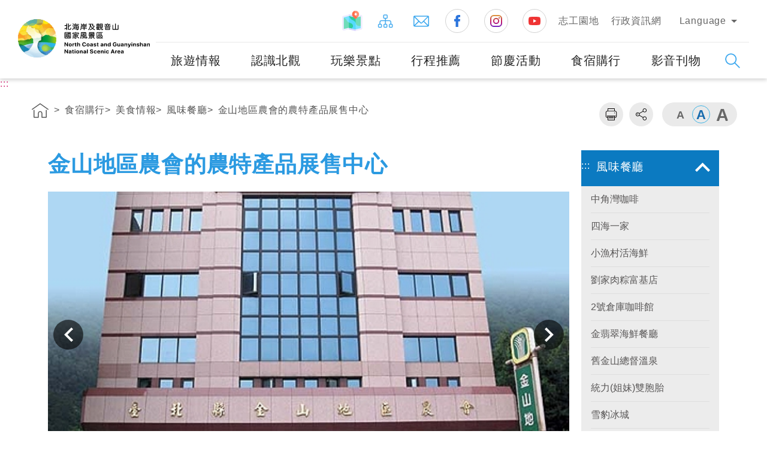

--- FILE ---
content_type: text/html; charset=utf-8
request_url: https://www.northguan-nsa.gov.tw/user/article.aspx?lang=1&sno=04003156
body_size: 87267
content:


<!DOCTYPE html>
<html id="ctl00_html" xmlns="http://www.w3.org/1999/xhtml" lang="zh-TW">
<head><title>
	交通部觀光署 北海岸及觀音山國家風景區管理處觀光資訊網食宿購行/美食情報/風味餐廳/金山地區農會的農特產品展售中心
</title><link rel="shortcut icon" href="common/images/favicon.png" type="image/x-icon" /><meta http-equiv="Content-Type" content="text/html; charset=utf-8" /><meta charset="UTF-8" /><meta http-equiv="X-UA-Compatible" content="IE=edge" /><meta name="viewport" content="width=device-width, initial-scale=1,minimum-scale=1, maximum-scale=1" /><meta name="descripion" /><meta id="ctl00_HTMLKeywords" name="Keywords" content="北海岸,觀音山,國家風景區,風景,遊客中心,觀光,餐飲,住宿,美食,北海岸及觀音山國家風景區,溫泉,櫻花,單車,自由行,野柳,金山,萬里,石門,三芝,基隆,景點,推薦,海岸,沙灘,綠石糟" /><meta id="ctl00_HTMLOgTitle" property="og:title" content="交通部觀光署 北海岸及觀音山國家風景區管理處觀光資訊網" /><meta id="ctl00_HTMLOgDescription" property="og:description" content="北海岸及觀音山國家風景區管理處觀光資訊網" /><meta property="og:type" content="website" /><meta property="og:image" content="https://www.northguan-nsa.gov.tw/user/common/images/ogimg.jpg" />

  <!-- CSS -->
  <link rel="stylesheet" href="common/css/reset.css" /><link rel="stylesheet" href="common/css/header.css" /><link rel="stylesheet" href="common/css/common.css" /><link rel="stylesheet" href="common/css/common_rwd.css" /><link rel="stylesheet" href="common/css/page.css" /><link rel="stylesheet" href="common/css/page_rwd.css" /><link id="ctl00_css_common" rel="stylesheet" href="common/css/1/common_lan.css" /><link id="ctl00_css_page" rel="stylesheet" href="common/css/1/page_lan.css" />


  <!--footable -->
  <link rel="stylesheet" href="common/css/footable.core.min.css" />

  <!-- JS -->
  <script type="text/javascript" src="common/js/jquery.min.js"></script>
  <!--jQuery UI-->
  <link type="text/css" rel="stylesheet" href="common/js/plugins/jquery-ui/jquery-ui.css" /><link type="text/css" rel="stylesheet" href="common/js/plugins/jquery-ui/jquery-ui.theme.css" />
  <script type="text/javascript" src="common/js/plugins/jquery-ui/jquery-ui.min.js"></script>
  <!--手機板側邊選單套件-->
  <link type="text/css" rel="stylesheet" href="common/js/plugins/mmenu/jquery.mmenu.all.css" />
  <script type="text/javascript" src="common/js/plugins/mmenu/jquery.mmenu.all.min.js"></script>
  <!--相片套件-->
  <link type="text/css" rel="stylesheet" href="common/js/plugins/lightGallery/css/lightgallery.css" />
  <script type="text/javascript" src="common/js/plugins/lightGallery/js/picturefill.min.js"></script>
  <script type="text/javascript" src="common/js/plugins/lightGallery/js/lightgallery.js"></script>
  <script type="text/javascript" src="common/js/plugins/lightGallery/js/lg-fullscreen.js"></script>
  <script type="text/javascript" src="common/js/plugins/lightGallery/js/lg-thumbnail.js"></script>
  <script type="text/javascript" src="common/js/plugins/lightGallery/js/lg-video.js"></script>
  <script type="text/javascript" src="common/js/plugins/lightGallery/js/lg-autoplay.js"></script>
  <script type="text/javascript" src="common/js/plugins/lightGallery/js/lg-zoom.js"></script>
  <script type="text/javascript" src="common/js/plugins/lightGallery/js/lg-hash.js"></script>
  <!-- 一般滾軸 -->
  <link type="text/css" rel="stylesheet" href="common/js/plugins/simplebar/simplebar.css" />
  <script type="text/javascript" src="common/js/plugins/simplebar/simplebar.min.js"></script>
  <!-- ==套件tool== -->
  <link type="text/css" rel="stylesheet" href="common/js/plugins/animate/animate.min.css" /><link type="text/css" rel="stylesheet" href="common/js/plugins/superfish/css/superfish.css" />
  <script type="text/javascript" src="common/js/plugins/superfish/js/superfish.js"></script>
  <!--圖片-->
  <script type="text/javascript" src="common/js/plugins/imgLiquid/imgLiquid-min.js"></script>
  <!-- 彈出視窗 -->
  <link type="text/css" rel="stylesheet" href="common/css/magnific-popup.css" /><link type="text/css" rel="stylesheet" href="common/css/mCustomScrollbar.css" />
  <script type="text/javascript" src="common/js/plugins/jquery.magnific-popup.min.js"></script>
  <script type="text/javascript" src="common/js/plugins/jquery.mCustomScrollbar.js"></script>
  <script type="text/javascript" src="common/js/plugins/bodyScrollLock.min.js"></script>
  <!-- 圖片延遲載入 -->
  <script type="text/javascript" src="common/js/plugins/lazysizes.min.js"></script>
  <!-- 語音播放套件 -->
  <link rel="stylesheet" href="common/js/plugins/mediaelement/mediaelementplayer.css" />
  <script type="text/javascript" src="common/js/plugins/mediaelement/mediaelement-and-player.min.js"></script>



  <script type="text/javascript" src="common/js/jquery-migrate-3.1.0.js"></script>
  <script type="text/javascript" src="common/js/jquery.PrintArea.js"></script>
  <script type="text/javascript" src="common/js/plugins/slick/slick.min.js"></script>
  <script type="text/javascript" src="common/js/plugins/marquee/js/jquery.marquee.min.js"></script>
  <!-- lottie -->
  <script type="text/javascript" src="common/js/plugins/lottie/lottie.min.js"></script>

  <!-- 控制 -->
  <script type="text/javascript" src="common/js/function-common.js"></script>
  <script type="text/javascript" src="common/js/function-page.js"></script>
  <script type="text/javascript" src="common/js/function.js"></script>

  <!--防止被嵌入-->
  <style id="antiClickjack">
    body {
      display: none !important;
    }
  </style>
  <script type="text/javascript">
    if (self === top) {
      var antiClickjack = document.getElementById("antiClickjack");
      antiClickjack.parentNode.removeChild(antiClickjack);
    } else {
      top.location = self.location;
    }
    $(document).ready(
      function () {
        $('form').attr('autocomplete', 'off');
      }
    );
  </script>
  <noscript>
    <style>
      body {
        display: block !important;
      }
    </style>
  </noscript>

  
  <meta name="DC.Title" content="北海岸及觀音山國家風景區管理處觀光資訊網" /><meta name="DC.Creator" content="北海岸及觀音山國家風景區入口網" /><meta name="DC.Subject" content="內文" /><meta name="DC.Description" content="觀光資訊網" /><meta name="DC.Contributor" content="北海岸及觀音山國家風景區" /><meta name="DC.Type" content="一般內容" /><meta name="DC.Format" content="Text" /><meta name="DC.Source" content="北海岸及觀音山國家風景區" /><meta name="DC.Language" content="中文" /><meta name="DC.coverage.t.max" content="2050-12-31" /><meta name="DC.coverage.t.min" content="2008-1-1" /><meta name="DC.Publisher" content="北海岸及觀音山國家風景區" /><meta name="DC.Date" content="2009-02-13" /><meta name="DC.Identifier" content="A15011000H" /><meta name="DC.Relation" content="NORTHGUAN_01000001" /><meta name="DC.Rights" content="北海岸及觀音山國家風景區" /><meta name="Category.Theme" content="630" /><meta name="Category.Cake" content="DD1" /><meta name="Category.Service" content="911" /><meta name="Keywords" content="北海岸及觀音山國家風景區入口網, 觀光資訊網" /></head>
<body>
  <form name="aspnetForm" method="post" action="./article.aspx?lang=1&amp;sno=04003156" id="aspnetForm">
<div>
<input type="hidden" name="__VIEWSTATE" id="__VIEWSTATE" value="8nBaV3Oz+NLSOiSlv8vUjzxZnLkC1NVLXvjUwhwVDJQ/VMump1aR/hmbwViXrw+zZCWvO79NQ/hSNAXTwIDg/6U2FVJvAMiGeWFLq/GltWn/YQ7K2HeR+lxAO4x+oH6ZM+1/+ky8MQF9qvTxb19g22PbJN2LJOrk5YZmg03rAPBNBJlQ3SNni1odw6W/8z/O1bGKoeZ7s2opjhpcGUHJRkA6Kkq5woPWW/MkI7laSU0QGkrraT9zbrCVr9VJ+QAZfcHtFzqVlxBul6nL25veorU42ZhpH/pJxivpkXUxc3zucOklxj7aPrVenzi5CYy/1MhDqek7Bna+T5M2DDgsPNpX+n3Ip/x3Oe0RXHXgrjlbW+xVEutTk1CDyaFy8qgTZrgh2uEEEY7KJYQp5zGdj5RHb4040WvJn4odTV0kHvwK5NIniBxl1ycgxnV3PR5GEliWy9cJvyHiCx/G/2fxAHMOEELz5XK0Z4O50vE3UoqYXm6x3cs9Z/ThRC7HFjG8LYLt4K+Vs1UHfhoiajtm6fsH9jp4e+q2hj5sQZ/JzKi5O34E2nkBB6SwFbhQZkbZe9Y9jrVzzBmrFogOPikAhr4bubFcr2QoodpKkh84/P8m/3pobUKqnz3ETW7j060ufTE75kcZ0zwQUnYyaAunPunT0uREY0KeKyc4/8ggBa+ZZ+aHfb7KSGf0mHUJgGbsGYHyaow/bylpz6mTtso+Hk+9mBtjHM6TMLjPKQHmp9dH6Kj3pyoQJF9pUKR/EETgxR6h4AKOhScw4V94/+HJbIouh/G/UVXtLSax3LO3Y/cSu7rmY0IciVZUvQepduefTxb3iJuC3yxifpr9rM2g016j5i833X2mrWmba1TzyWUdGQP7ncQLka/ub9HVg+8/kbk5Etgq10oybpWYJjwXceApu6Yy0oZ2xAl2k4dEEjkrFwQfKnFoX9jcXIILlMck3m1W10izNqlm+dHnpggYT80uvgseju50U1GLjKvQuzdz7pxRasF8q3KmEpHMN+wHC0QDTWE7vZYWP+vTVRYNJlNCcisHuS/GxpzP8bYptnYYCxDp7AIsIf24MktO+hDPTWgLiGSJ7zBwikRrL+t53nIDnizD3MJZsIJLA9ISz3GCwpIQEBLbDDhMYJgAmTb7+4/bB2iYTBJpgTmKfL5poHE41LWQdiPqIcorZUMbU2ZF7+t39hRpd6cTracj4zECMh05GTcICjFkMgNLmr7QeiRxIy1e+5Q0ZXfCmlEViuAwmKHcHchgZ6qczAlF3x4FfyIZgHrG2qGsWsa3eM0hYJLB3kGGND/NakCOyhFtS/eIjdV9YWNWw/n2PcQQu9j5w+JLgF4BkzQHz4KRXy1rn7T1nRqEH23BcbOqf/wu6lMAAoxqVKsjAulzkbFhJPHMlwMx0W2eQniyrHCyGLjFrcB+YXKKgKWaHInwp2gxuQg0svSjaewhw4/bBxfQvFRu0bM16mR0Ytu1YRFQ5QvMdduXGvO5yDJeJm6yR7AEphXfAHDVYFVso9aY8vmT5dB7HTJv55bJ/XVUJ23Ww43tltSKRkjcddD6L6Hico3ZGvPAFAqwfLbXF7xsEDfs2dTmwt811p1OsB66J6ZYLvnm/4n7EyKL75+m12jAeYJvng4Z+Z4vu2qc1aXBvtdO8E1w+PCwZoayNRynM7FnvaWRbnz9hhhFFrPi2kMbq/Szr4GSTMnZixOXLUM/2rSJ/9hSBzJhOSouWQK66NYH8EiMVYSrbbL6+SNSF2Xu4AGI9nfgtRfrlzVG/bjA63LaDp36zUQfYid+P2WKSkAVOx94hyAMrA3cZFjl7G2U5OLu9MYnyZTZUZZKIOw8cxt0XUgOs9EPC5y46ESTByJt5OPkOEQcwbVcyUFZIdo6SB6jipsKLNH7QZOCpwA1XlKurMrf3BSUZBVKSnxzc8Q3H4GXTfCDVgt5lnX31Vm5JwpufQ6jQN/yyo8e1V8Lqy4idVRL696MTQwdajsYShwqK6QgX4ynW3M81RkHOFX77WIFozcbGo74BT8sKN/l36OLIC9aBn3owUH7iVX48cuXkF5eEtTTri+kfo3BWy5EagUyLsbDDjgSFp5lL/7iektr6NCgmsqMRdETWp4EKEs7Gg1JtwLD3YDQ2I//6GTxux6uZ8TmbZqaFpTTlY7AETbIZffdKR8Vl9jOmsakoWU3oJfsXl5qhsVFZE+7X7X0j1M+DN7I6JGQNuoHIRj4OI3sj0ykRgcbb+SI3B92VZNZb+Lwfo0G0PbGyofxR3DjoxDVZCSAV8C7yV+tjeHdWQgIxBGH+79x7uKLyhkM07kSrGI71KE82tMo/9QhqIaHG7ViNaHjluJt24Yge2Jbf1+ZT3QXWTsdLTXFZjQ5rQ6H+YEcpTn3CNK1GqageNzMW0iW9xnEAXbV+epZ4wKyp2nfpguJ5M+wqHJZaWmKkLir54JexiRuqL/ce0RflCxOc11k/7R4HUrb0MONa9NNACaGdOWfzGkHGJyj7Ho8plxaoJlW0An1Iqn1TDcdH7NB5FV/C915/mvfThZp8nMNTcViEMwpgew6XiTWqsLzyBXj56u86hanl4STYf+0Ab6+xXa8X1kpmTA8maf9elCsWQMl0XGffuDBdPv6WJ4Usc6S3c9WR3qk7hGW7/gan3zyVSxrq0hXfo3BQBgJ/oBPaL6K/nROFVtsgIWiClWbgOwHyJ3wKU+VUGDiWZ4NZJUJ5LnrLeSV2SLbOv2ISN/Hc1TbbGFsnccW14ARPYhzuNROYvoaY7+GxOY3oQexhIxOnCO5D6svp74lrKExkPa4FmYLHoPLpNboSqB5+DyVNjYSMxgoPgqkLHBVQRoqVbkH+JqFiKUQNg9xLByPm1dmpoJAHh6x/vdISRFHBNuiFQhgwDP7guFP8OcgZeAsSDyUmcreiFAoL1H8GScLTbmsVfhGqIobSdwJeA/RKw0GKooE15MKQ6y9sFIpsx2HJH/AXVbO2IYVttDff/pOgTNe4fY9NR38F+mb7ZvFoWBgTxo5DFmVGTtn2VzOsOMrsV9pQ8/66HbgQaRFuaWbmUBxdxmipzYs3kTjC5JE2iUvxlSZcIKP+K4D3D+aVeqFcbnVql7YwGp45+vuiJplbST5ooNhksVc+5W7EhUCWqLMCKedp6Q/mgoaPbdt+ZTaj3LhOw9Ft/fgLl7/xVVF9aGKfDnwS++GaUyvSh+WlKYQOurFNF332rNl+MpbwP4wtrSOU/DIS6G6V8xv11uXpDo09rMklaKc1oSrT9/lBrecZVaDXd0isBdQ8uXunvPpJGtSL5JrqqaUXWsK2PtkbehJyikUgvd2Q8Eqs1hp0dqvAlBR5fGMmjzNiNkv+UrzZTFSrzQa8zjTJEZV8NKx+wSFsaEfcqJ5OVlvp8XSr2LuMZyX1s620XCUNmu5d+iwgUSis0Gdqa347ULuxmPtVomrf3mydIYn+YWssQfpsJGK/Fxzf0SlSOg4fbKv7L7AOszdloPMb5lliv8gGqJ6PZjEHYPmuruJYSlN46tsEJyyZG7Yr8CV+8JgXslmkSYJC09/oiKsC6+WBVP6zTHUQ7TqvFf9FvREsC1qFHd+lPQXj7/zu3qNFw2ENrwabBznSp/w2p2kTqljnx0azEtflmfSC30dHoj8p3fOI7F937Ll1lCP+NBBqPp3qfFXYJYBvCG6h2cjBt1RNVFSbTQRICu8h6yUYaE1ip9V2L21N2VToEGbysruA3etJtbRqfnnQCxYMcN9eXMMC+/td2H7vSgYtuYzOY4GrImXpBGnD5UuwmVPME7QDUtv9Q8irH7ScGu0nz/hfX8hHwHQag/6D2NzROHqSayDy1BmmbKun8ae7EbjqJbU5l5rcbTXtb/Z9ybSQZ0kF4+T5VXV7nyyX5EWnQPGwbSUcP7uunAfAB7s9teBVI1Pnd/H9p+wsRyU2GRhHk5k9wauXwanSY5xbLgMdUMpogwd3Wot2i805kb3qm3nDhtoC1wyZwLWfDbDAMadZ92McxhnAVOe+qDIxdjaaQZBCezAeavpm4SbDmQTnBDyp2lH1A1YXo4xGmmjnO0AmjEsXtpQp8mk24cSsh2H/dnQCpq/OCM0+KZOVS1PD0BAdfXsywjM752IW0beiNjOH+i6E5/oRLNt0RShN6vj3Titz64aKgJT69UJIsXnDphaVkKb4t+Gs9CZxQfrRHo3AttLtHVUBQS+03l+DO1+JRv/2jBHU33ty0iDyF6vS8Hh6b6jZk3REW+FqG1MwyMPakQL3KTnSLx9IToHkBCjVR1ew+W8zVJzSxqQqcdZITQkcXXsAXdFj4mMiNKJrL57pNdhXEOCDUAsGG8D8/OKRJObl8BuB2CZVOqNTbfQVRtBC6xC97wiL240TIBuQNRVe/dRnjP5wHuod0ZjBIMMFiprcCIQ7MVaz51nux1rMAq3LaCjaiucA3W2eGI1iCX0KD9EVD9YSV+MzrY3VWxnOs9RNnArtIHHDrMDEO+Wze4aT2w5h3ATF3sGupsqcE3TWD/7NYdz7gavWizSLE8galUtiKYEA7+zPe63zyH0obo1/XVZasxs8PWdRygK6R5aTU32mNFBY3pUbDI14YBSmZvGO41mkWIWJ9zJvr3FxP7egmkMdD53jJYwU0ea5gC69ZKXvHRC3ZMQBJZg8K1pm4qztwi5wkr8pwqGqa80pRerXek5QGjTNIVa9Ecaq4/0fRlyysyHK+/FSbq4Fdxwy052GFV61lW56qAeWe4ZYg44yIvAyLm+SadASS8rWECNvOE6DzyWBEW1sF05sjEUzuwPklXrqZXIS55ZS+LjAoRY3aTk+2mcHsQMauGzX/kyrBABPeja2kXbUxE0vF8BYYqYFVWVy6UXbZsUdRvqMN+2a9OTE6vEV745VE9ctrZqMrtgEIiMxwS1lgXAIRARANEEjJDwKBAibgVdxM9DhSaVc2Vi27kwjKQMDSpmM5cXaIHPrW2iNYUv/6Xlwy1bgQnsrcyvAgKda3a+XTLDUiNpmdnD07AIqSVma15xNKEWlbqSjfkLCnNowEhwEPDCFUhZP/EyVahto8a902EDROvreVwyjXfMZjpwuTw7YROoIQeDMc1IsdAKjmnhAIGS8I9Uk22o/UE+JcXBhT/lgjEIkmtg992yyWKCtfex8kdmHYahxJHJVBspzylA0JqBsjZYKap6nHTZqFBHFUyz0sRXXwROC/iugorFntBebvCBnsC0hyXKXtM/7IGYaTCyM1voz2vclR4xLOLlXJHjj289LH/9WGBnf6mCzOlJUX6wJzTSyYsBgqkI1YHAQ6o4yGwbbyK8MM7wYMvX0G/rPutnZM3Z0OTdJlT4rjby4pmBAq6eiQVv1vzgvPBCmLgzqMguJhIMqeVk/jVhU/l1gkxwL+7MIdrOsfdjAW+axp5wZEv8YAqMc1oqpZ15jOFQpQfz7uyBDrIgN0gQcERTnXR9IryaV845yNT4mwotqLaoxFxoyfx57/0M7tLrH/b75WiIftXjWDLgbsMR5V99FhG9990V7JDfE5aBsEcTntAz1on+iETrbXJaasACk+eO2LwNYtCwJECsFdxZMJ2oKBrOB7PAcZu1b+8ZGOeZywSUEmrrkCnwES7rnYFEbVYSVgBvLYGjix9RX9zaS5dxo72eP5EvdQ5PHroGpLjvo+CaAjXEuYLY2GMn/[base64]/SL4k7S57JsBqV6Eg8mZM8uy3W1kPaXOpRdJT7CtNJg38HNjc58XmAprvPqKH39h34Edh3h6c2qez9d0a8N5g60oX/Ke4kCVjmW0qf+yJtkmypGMlci9+n8PLhFsfxM/xjkx9A7dQxfeTh8cIb0QyFjkLKM/aWTeOKQUq/T+NhezM2VspeNIhurWrrcmIZLCqa22DSDLIy8AKpPCEpHJ2fXy7n/4/XuwgRl/IMWS78wOqoFV6zgmEHGQm24yKBPfPtctKgc+ukGZDy/faue4NWa9pW6bK28r7f9G0CrHkUOkt7e0jPqM+emDMep2F/N9Xcs8dBbYPwsDdveeMH8gbyzBEbJY9OqspZmRovyRR9yXhjvqZGZeifGLwOL+Dri8zSUbN4PhjjvUJEuDI73Ta8h7pW/7/mtlGDvFIxKVO7eQDVBNnYDW8X+jgzV36bW03QI2tRDO4WL468QOzulJyc/nZOi+Gqw7Lqo9Csfg6XRyxf322bWZ394WvH2bY2NLHvexdWnDN+wMf/B8RrpTFuh+mcwsOoaLLH/KhE5mAs0coO/zCzDaRs6lCZNBcL7Igxj27mI7FoIbI6WhQ5xN0c9JF0hr+s3z4PkpLK6goGKOiHKKTj5Bkhqm3V/V8YsjlcSoJNlFQXtMABoaskb8Zv6YIpNzTrrKAYpPv/vlOYzCANZAc4ZmymRfg8WGuwM3tO8xdBvX3EgODocUpqyOrHMGFz+BHkV0GGD/TRvkE87ibHirYHQvbx/Q49UiHngBS8QgCQiaTinAMxMUpniXoaE6pvjd4LI4/UzelzZlQHBj9DSKVTuKh13hC3ZlTLuuP6KAFZ1bNKmI7d0npgOHFdJIl6Z55rvKmz+yPDMEvO7EYjDKrlXKIwxTlVlGhupTtDQu3NW7G1aM2nopd4KvCzEcbWoXulJWVX4qxm2KIoTispnxl9onehelknxbP8hb4u+c7e+hWwqiATuE6DO8u7/Qye9xOges2eWpcpH5FQNas1uqYrHyOGR4juPteeQLaPSHup/Ax076U3Q3ZYohrkGPd558Xetb49IOrNA4X28QDF5WGc43wWV++cInFBx0DkB4ks4cn6lanKVDkscZpuzj4b01K+zn6r5dh5Rno0VC3ysDZEzUWYvVFgOZfha1tX83XsYlEFuOf3b66ug2+kAU+2yiX+t80CjtXavxIHnAmQwQGbjfeNDA/Zo8JZ8bL95bTBR3qhj0IbmUPHbRzeDsEDJdffWvb7/Z8uWAtmN4pW2Vqclg4Y4edEd+S+FdcXSjvW0hmpHXxNmkcqQCJGvfYeytrZVl/DfJCpoScr0KKqMethWB9vAZ+l1X+O82bJZKEqwX0Ps3ErQtEY9E7LrCB5+wjve1NktAIWIxA6F4yuAZ/GCPCAXxoZboD/rXd97Go5M3dVmy//dcq75Df8ZM34Q7gpoWG5/YyFWlDA1GpedL9tpruOr+5+VjrJ7cmPVlfvPtqpZjIN5dGROlI9xg2wGPaZ/wCLgQ4nquiK6FS57YghGsHit++pyqFe5AvQdKw9SHjIj++oT5Q3orJUV2B6jMTHnpJYyK6ilfstBzSPW082+tez1v7J5jO/+pV7RLuoZHSPVJmCDXdJr7nvmRb9z8fT40qSZbUwDvC6xx2j2SusdMk1YMD/4fzhTAuTW0WBPKL/AW8A/y1l6EwGzcf/sjCu84cOCe8maMK2j4KzjSDwRKTa9eyqqR1+O3tw8dg5vQna1VQJ7OraY9cwDaIlizZkJhC6n1Htp9sC1aSLhJJxnr+ndbJqEKUARXRKk+H0V8xjZqZrxf+KUJCHsaCL6TV+PWErBU4+Xf+9vUmB7aKBow2FDrf4czFnGtADjY0hn8x+p/fknOwpkqQtOcV+Nt8v79NlqhiS8YXyUCxc9Px5MgGqxIKhIDgzyAIfkCdnsc4bEmfwfB1/tBbCjZEgo4ZRLHB0ZS/6nDwACixf3IV+iuJ2dY4d9bOD1qASIaUAFQp+IQ2MZDRvvSftv/suysFBZUg6rmYN4uNBjPFWIBVf6e+twO2tT5rnvJ/BAT3LYG3pMm4QiePqOr0jDMUzEGXbwdfwwMOzznOtcFIu3DdP+ozBZmrWPG8Azp3Nxfa65/YZcbpnot8a7vuHCIgyY3SrXSSn7oXLtDjYZrDNovOmMRkw3Tn/cFSvSzfj0AQ64h1YeimTFpYowuFcR5JMfG4bO9qkj/ji0JRlbEIuOex/YOP2hNEIcmu+co5V8TgEzvF8ssFOIZ4BQzj9qqKk0rbKj+WcxtoEPBIonxtHuW7aFnlZSO1JzQxAkJIqptd3Blt3rMQOWMHA1VpH8PRBdMR06xSF0727+2mknQYbDIpssu0r0G6rxLZIBKZEdGpBQCq0z2EaQkldt2vT6ArxrPOVOeEQqDe8p/J/4aJ9qAAN/x8OWW/rRscYLMr2HVKbapjFuNuJP6Vb0ZcMRe4dczV26AXDUon2x851u1mIosaFXhu3MRgJdSUKUZGsTHjsV0hfI7Ewm1LTPNc2DKCB1NDxrTxa35GImr1HoNSIORC+fiKVWnMZ/uBIL+ss4M16JVd8wQ7ShuRDcP2Iy/[base64]/FyXmqn3UeJX4SH48Y5wi6+unREXlEXB9CD18CzGcVVX8OMznsd/PUR/cCfuILDm0QSVUy7Ev+AVjtR/PMscvKW9BxZgiebjHX4Ut5R/5bBxPydXrVqjpnnVOe+/WD+3HQkKswYIf0df0ESF3hCKIXw/7/[base64]/Y4AczbbIqk77fL2J8DaUbu8q9WVd9gmQWP5iuIR5MNoBbHqp3TLMBtGFLQcAe2VQcdKY/Zyq06/Ejv1N/OMS/e7o7R3/8EzdYtzoc7SpovBGhLANW1hUQXE8XEG+8VR54VAF2+cvnKDwASJFkMWobmv+Al+Ddb1N3XvwjzFBZzY4i8tqdWRt2jxxeOhdTRrndZsFa8h4ApjPfQKXz+jRUjen0aqairpC9bzHoecipeqvpA5nwMK4UHfzScDMZ/XewmTiLAv98ND9V6Ubl8vkWEBqS/[base64]/[base64]//Fcb4Zi7cBgCZt8p46XBSDHYw16ol7c6XLd5PsHy/TYZHZXmOLXrHeOLWH8bhpvMVxO3FO+Rzb1Oot5aPhWPMWWr328naDWE62QZAAES3LH5k5Jm+M8esDbURgsAVMpVqvXI/h6CTN34P+1hHs86PE2ryYDE9yDZTcSJ44jer36g0A49TSrv1hqtPwZbUn5pXt6QLp1prDtniZG36rjK6O4IC7+GsTKnte4UZQX17180TkQB/1FU7yO/KmmZD4SIb2A2xSE8NFzBv0XlZHfa4WaPxSzQfBcRQEUP4P56ubnPj2ovYr4E+/odXq7Hnvp3g9uz5OPMIZovECnZDtNMKQhodaSgChz9f7l91yHZ79EgVQErO5pt8cLBnhPNkzN5rTjOCzgQtgWdt6NhiUEdHZDTyyR9mpVZW/AvUNF4IQ6QCahIs3iSzzZqY26bMlzN2FVnzgi80d/QZURLBQcgA9WPxuVRegKTWPqodLDxoLWKQoj8KdTNbJogAvo6ggvwmm3c5pcPqjFMec4FhiaWFeiosDI8zIUZvVX1fpzmm5CB51PMzXeDP9VxTumNJjnjkIhZOj2Vl7dIFrae9xnxvyql/nQPVmCFEAvA+j+9qAhuS/wuaezZgjCJBz5zchDuOyDQpjr6RTbVg7VXpvjueXmOtM0tnj2MCHo4CmyYGlE7sRg/e4pE7YNECZjt3dkZatGH6ZHXxkZxwnkCZRH48gjL/JxyahKDlL/zKvOTMmyv7J7lpoyoThIJY5+DWo56w2Mw7SVhMtt+4idTTAUX6HhRKqCv8So7lItgkOpnYrjr/X2tAi4nIdulBBYvvZ2iHcC/+9WfJFQRvJcVuJa5TXHyK2BaT0Mw5FqOVJWLwvpaYnwR703g2xP4+/m7V/0tJzCzrRrljfmN4EwLBjqtEIKWJY4uPyv8fI/QSUl7xo9Nc09YkaH/yoKu5Wmz0WnYUO9ff24aBBJuGovZsybGEjkarUDX79gLx9qTOgAMIOH6MVkhshFSOCMG5UYHvglWkNfAWUPOv/I8qo10EAhkipHXXCNf5FUbV0o9QU6gpTRlNQ/mqD7CDKwzfRm34cf1wi1htnQyQ4pcuIxJyMv6jlui3FfslUQfevA8ITevraZsW4sA9Z84PzDlznd6K708bK9GU7RP0QoQrRslgQUlrc5WJ3I2nMp2qTob67kUwVpN56Xml9fNY0m+qJ4qPSDRUOJbaFaxTcshi/zU5oWDetKF+LIUf9MwtNUCsizjl1+y9WUIceKJbgrGdtKRo5L+kL5VQB8Ugl2xSH9hky3Txr/8mq5vyWTVpooEOK2/MgvSCXnYp1OzpZQp5g94qwQkMMW6P2UXgZqfEq43Py+rFC46kKgNKae1l+7HXB1pF/c5s4VVI7Hk/d7HB//TRRg0FO+uolCdeWgH3GW+HcL7f/EFi8B2vwmRG/dkf0qyyVaeVlO4g27AKJpMUn3scf6MsO9MBGN9QcUAeaIHyMxW2P2c3rAp3v7s8eX10tD7hY0d1AC1QepXUWrsLB6ZZ+lkrIMdgVlq5Z/lfZSQRDgnzO5x9Qe6Q9GgXfxmc/Pa3PAz3tvbUJmSth5hVLNbvR9lxzaZCEWP5xejpjU5+kvu8Lugz7MjHrF1yhYTt6cU4XxuFZy3AVh5jDWHEtVEFjpmWzF5yBFqM9a4kr2OOi1F4fy6Qyr51q6/+HJW6TqL9xXiG6NBXEYpJPTjQblSgz16nQ5sFvKXiwj6/iEmJ5fy2bcR5d1f4oHksLALT87h/ZuXceObrQJ2uuyH8SSog4fbvdplmdUZZ1rn5rZ4+Er7+cyVtK71Ce4MBBsuLvpDH97RuY9ltDD2ROGGgCNM/sCupQ08w/p2hGtYErqc7xoWDcg3No5Av+P4sSu5tBuap9d4cV61tu43YZyLhuo9wXnsOy5Q3Vcn+2TkZX4sBEsIp0B4iIyzw+2nLA/zG8VLuCgy31aFUkDH+Yhz44g7L9VFy232+PzCSwDiiR0pjp5jVBUDEb0cZXhRPIKkF1bPyK1KklJFAOQ+kRIAFD0HCThzqBF3xscmh7GHn3yeq+qq/3bRlBKgOSQ5/4GZbm2QxKpn4WJzwuqeHURdVWJa1gNPO3dUJ7//aQNaykQuC6EtT1LVJykzWb6AyIR1F0ZVPmi3UBT9zM+9uz/yQEPn6EDWFu0KBIBgFhHegdsXRsyzX3UP2GfDoiUWSyr3HYAPj941Sa9xn400r2qXjc4bFZgLPMD5mgYdFFx+V3YHXTfCNjRgGV+NdIdeaB4kC4KfSIgomgugZZGvEdcCo1M9KBn/IenG0TgjJqSoyr+YKxPA4obgqL/CmKtTUzp6j9sY60p8TJOLVXgFUEB4QJb80E+1x/m8guTHwqBz5F6zilK0WL++CUkaG+oAUok0d0Y5K7FPdBNwrqZhYTD36YaysqBKI9jkzGNWJI4VcQJ6HTM5hg83tbfHUmd4w8Iokk8gRQyL456ou9anvtoxDUaimw8sOEvhpSLeNawRg+G4Amzl1qzjyg5cKPvaKKo9ORtyEMWqZk2QgDVlcBSIs2rS/Fdc+Ilqr6TNNt9rdCfB3qyjk1WlFT7usTAOv3hZXnSYRyXlvVICZnafLedu3MZ/RaQVd4HT1JBnInu7g31V23EvnKBoa0oz6uE9FLgEOYw3ftZkdos/w0T48kzEcIjma/Vtys40yIG28Sz9EXknDawI/UU9uTPkd6qJ/3aVimEudT6DkF2KpfYlT6Qvjx9a0nMmj9c/fD4NobcbwgV5JwtNBTzzRZWy8qzKaHyjYv5pzNoDIOVfYSBYuQbbj4ow6+FELyse5kCigF5gl3yMnGn3LumV9e7mK61Xb+N883l1uyW3EhBF1lSApxTIoNEH97siwk+HW7w9ps/s0NH7Y52IpD0NilYjrz0T8olSrqRdjvZiOQ7oEDPhHsvH66ZxvO2A2UP6w3tb2s0/U9i5OlnLkwMPgulzceJ6QQzqNKO7rHpYMEgxBHR0ptLmfRA6E0Bu08En2wmX/rzcdGOVj9BLhMYzeX65hnLKL2InTQio3oYpwYHEwu7l3a6n8N4ZmQ6wLNqI8VgLKO/1okmnN5UJdTGGh0BVNmAHLaCemcvVfBjouKiy6aAUmgHQ6GI1+xyVMR5nkRSIvVPuofKh1UKleIuKQzrDllX3lbxaxc9FT+MWpaSbSAxmAaGbBvBshClOKD9uQqLGi15bRtg50IZMMUzDJhF6wHTS+F28kOPkgHMSlz/Y0S1tBQNWX1FaHxNOV0qLOS1hdob+igorgmFCvFHf5sCf8R6UCYUr4MIEK+DBLtSNcDOvHKMCWiNh53q8gKQy583BS+MRFNrffnTn2LgW3f1B8g1hdVaeLCEcaFDqCYbCBgNj8EKomRvP7zCECIM2uS/N3hTrmG4ZxHE5ZGkO0lv2aawQ4oMZqXAjS9RtIG7K39goklk5lh9eBZJjEwblp37IA7kKz+gdpg8S6A1/ebi4psbihYTqUh/W6XLg6a2sqzHgIR5J4MLH71m9oR5IYinZlQutvZtwEmGc5ef2iXalsWPPhpSX3p4vRwZ6jgWSkEcvO/[base64]/5EPGfEOWNT6zKG2eczmSEPmqxc7MvGDnGEPphGp4moddXd6RjbRj8PmYS6h7wr9iWPfUIJJp2uCzEM0Y/aAvmiSVVfaAcW/KsbzQmaJyGrqTbA8LQ9dTTMBrDlEwnBzdu9iwz2cDKxjFk+K7JmvKJl+RmAszDAVhVCGt+nXn6m/MNB94yHcOuQieASQUxuxyR67mVG0j4D+CLe5YhrjTNhWDzZVDVt/4Ul5XnACEecyKdQVnX0KsItTzEbP6P7n6gPFXolct3GDPAXyiM1vmX9YA1AiyGbS5rcfJ1Yz/wKI4L4ei6yyX3TPMKpa8VliCjXFBpJZNIAoanxs3BaQniwPlOD8u8ypG4zUn0YzSaaMa4jumqEYW1HdGuKiTE6KXSMYf/2gIxjw07aSkUIB6M8ihvRwJqzHVrtg5DUhY18VLvWEGB+9u8qxzVEQqAk4zUeA9li4N4rgE43BppakJxVfTDpff8F0jX/b8cRSQcTc6yY0FiRxytUpLNbrMT7WZGI5sDIGe7cqNjF6hjS4XlOEHP7rcfWvqg98FJJE3W2DnE7GrCzVJrOHujLA1EVEAn98D9LW2rkEjuPRuCU41SRxkqmRfDBELZ8Pc4we98+KD8uFPgRrGroNX9NiFOra8KiEJIGnpprUq3m6GTQ9TaDZ6Unbpc2Htk/f6aNWuG20kj3ZjXg0Ti+n4EkW3jD914yW8rd7LP77P8Qs1M7l3ak68Q1ZoTKqrUAwFdKO7RXXh+f5ic0gI3gZ7Jm3/pD7sF1Uxek0x/fvgapfqORyHWKegzJnMuSc1VuWcPQhhC5sZZ9G0Ljw7A2Ktj20PclHRt/AeMEYx5xOwSM1a+lPHsHX4BvKq7VVmOlWqkO1XiKmy8/sKCk8/Cp3kuaKDi2bouTPiMwp4JI8gcuXvC9LjFWiyfeDhETerJhxuqxwBYn3lqmX74UhjFL19ApEFhRJzwQFPj/r1lRTMmXt4zWOnriDrxD1WUJkm22A/FfQ01F+8kOTsWXRUKhKoZDByKLbMPxEJzQOdQ6BEEqIRcJeCzu6tpQcEdPFc8C2RkFqk1V/pjNaousLsxLFFOvpV5gsheam/x0nUtI34LpehzYo6FmOXPXds9vGpPi50pIXQrkKbO6EZTqHeWm6YEX4eEtofp2szkY/AXQ7uRTXAP/6CVilGdw1Smh1+gbE7ZTtzkUaLfE/4hpY2Ef7si/O9Ir5Vg3sty3LYQTclpKV1k/NLlCyY5ArOYFcLuRwOLKlT67emhtscy+enw2qGSCX1dTRM/hns4S4FQeJUtiqPzpd+D/vPQQ2m46gZF0CGHT3I+e07i3eFsMRyUk8a0xfDsKrLrsSZkwTwfRQojSMHYXoVwuTPYxJT88mNzCAM/[base64]/0f7Mt1nETLto4mxILJ1eBN/Z3tf6o5MdswWJRWIKo78wNTlaGoy/jBEp5ebvXpwGGanWGZqWjkb/vlC20n5Q0D4vjft6WijHaFcqODgEh9BXM3KJslif0ZdDyV3gEVcKWhc1ovBsvWQwdONUCpExjVcIfuqn3DTmgJx0feN5gYCpHerUl3pbCG80zhSzCqB8uZuexxQPokF5D/1Rd3zVlmsyd8AmnrER9s31qnOYT0rq7lLwmFpVTwc6ToFPXMM3qADdrFMYbD35HEqAld+sjyk1EI70rwS+E2a5Rq7c7E02A+2WxOa+FKIJ/BzdTGvFe2plKgSS02ZwpSd69GR4/1xhJ54Y5jCCiTWcbCOVnL2f3QrmfdCRnw1GhYtpbnl13tbj6B4GmjwsXvF9x9fhOUJhTx/2DmK+3puljFcHUmTBQ7AXzdskuiFLRkkqAKu1sLo2Wau81nzQsVR8mSwe/QjbYiPrQB+e+20dykEVEPjIGnKnajqv6+K2f19FuuFtBKhPr6NiYxs1iuvjwzNhzRmGARPP+2OKRCkHxKkDcf2RhM1wedfx+pW3CnC7RbWPZH2kUp1RLXaR/[base64]/dNKEzcVIeYaL/mVHAwmWg6WFUupBy3RJIPUQvbSNJLwHnTskKpBmdF8eYqjjzj3ACAHB8w0vc+r7m62Qt0jozZNiF2so2iS7ns1svIf+AkgL8PPSV2VfW8IvhtFKRkgn5jKX7Gib1tjPJ1JubGxV31hDKJ9unGiCG2/KP1ud6mamNFeFQBxmmMmKllVAmvWsdfOnGIXXPPA3L8GyXqG9fVW0zsJUbl+00Mo9/00cHgr2vhlYlTZsg8CDtUyxVHQgznuZNAAt2f02TpylOH+nYGb6IEQzFq9tNiIua/vXUG0Aq2bRIZjFOqCdWCGy3KFc7L/QQiihDPwEBio4zydMbM2YHuMwFTxhuxrve8xbVj+mCxXacSHlffynIw4IjIPjZ7a3WecPYle3JvgsA8wdC4T260A9bCPy0F6hzretnj/+wMGzDGL/48VqJ2gVYyIrKpOJcqyfOXKqBdjqejoOM3wxe5dx4ELUSqCIPxzw/4X36g8pwGC5eDifv2bodh+/SLfnoc9jeNTtaY3rPgkCMrb0r8NIqii/BX3wgG5wDk6QJjh6mLLbgnkjyVJIH5M1Snydz9GVf/9GxwppIOq2Bd8zKfrQIQiVbp5TQ0/aypskxbUOP/fzxD0l+80TOrC0VaHcWAcYabRBlPCGEapPjg5kdmhIxiF4IsVAakCa2W0/1WHxYyl0q93BsdD3XesL0wJY2eEijkOTH3+XIp+FbZAgNTYkAYyWhc+T8NCY3ZEu2SgEaZr15KBIZ42c2hsqINi2vw5v27sGwh0N4nfmmRm7/bJMb9ZYEb8kHEYFVAloBC+5bhfMdxoTyvqVAjibylxRgEvZsHMuovIHJQqXwI5Qgld0LVOKTwMj+RndaqNtfyYeOOW2NmOpL4/FdObDLUF0NZXSYLWqJ/kn6d7BRoIjKE+3RA6/nWBmlnP/qSCpxclD0uCUAQZX2CtRSZRNGaz2aN0q/Km9iaMbGeRmuQMNAH+pwETcOqdMRBxqP99xxPsvJOa0cnNRR1K8XedKvtZf7j4gAMGJS9mUEyBSSJBq4KuqeDFe6alTe+Wb5Z/DBf7/F48I4MjieAGolBpJ4h7S+AwjWtWRx68Rh+vxOHstYSbLa72azW+jNtUSF/GqaIyVj+kuGynf50Bpsijj62pEDYHlZvj/X07h6bKI8tPS5zmshNpQYVsNP36kMYIqSSZoUqp0kzYKFScYr3Ug+a2m/zghWsD+A/9+QXgN6/[base64]/L/5xc3aednnfYoUIswY+x+EgwSf5J1lX3RlXK25BpdKCCIcbo0gja0WphUcslco709CXSBShxklZHQl5GoWzkHRQWXcycg4WadkasEKkHiPNR/brHb1yGX6FTCi0s/kc6Kq/Y8CkmY0z8kfoH6YhhJT/X/TR0egdvyZ8f2oE/PeVVJpD+Xo7Mjy1+MNpd4pUvSCsE+pcr2Q4/aT+g6l3276YkuFCg97cmPQ1Tb7kH0+TFyKF5czYnm9GwNaVWmr/woayB8cci/j5osc67efzOwj16peeXTCWylkMOkIHNxU3vR4o5rGXOQ8KcRKOZyt7pd6JnkRIuFRTvRSDseCiyol1eJ2Rc2+P8UyWiI87v9Ga/Q5jT3cgPPvrp4mv6o1P77PI49rpRzlKt+EzFTpxa2tt5V1+kaUqm2vKLCQS5G6K4mav3fsZ0ON3HEWIToLYvx4kt4DSOst1P9prKa7S/[base64]/Oq4rV7TMS7hBjIXvILXEIruighBwnuTbw3uldSKlF8DVbqfhjwHIblQv8jZsDQq2PxRVTSNZL5Atk+///dzDKjfk+sx4o1Yngp6h26JjKF31+/LAfZv1oKrVpomYzCoCwSWO/WCnF8TP+TRWE+U4SV4qFFPkzihEgj1AO2PWEMXl6PVBLIQuARUaw7CQcVMwDJpfghfNyq76k3CjZ2KaGBWiPRczsdcnGnrm3ffZyQZyvCnV7YZynw9Dj+DJbo5zWjGQ92nJMfoPwaZIv9TJ26uBcVaewSETvu1xVMoqnr8HJcUgIjGyc/DSD+OF2t2h+2RHr790ueuDCweLdI3BaI3/yKqvMSsOh5gKdNIxDqk4LniEmftTkRXFy+pL0z55GBpEh1ux7ucqAZbMGMq1xtOxBhDv11xIGt2Oqi/YXdcHhwvAhQuYY/XvdkbcJeS9O+oppOC/6ZTHhym56PXxmcBd+HArueT1XTPq9SJ5++GLhuIW20hx7gP1E5aaEMMXkoFVO+iIvV1JgRg1Mhw/I1JvPNo/MorW+mBUzJ53rGbm5unsfknWNUiilLYxu8W2597uGs6cxErbIJ4ujvoU+bsCzJxO44KtboihLSzs9TMKxpCc46VBbT4QnKyL23p5M4XireOXozPOmkhGiLoetK1CA7/AF5Rwj3wCYGqZ60ALtcVVIqSglMEYoD766UKhjIhYUiUx6RYmxv9zlgBBnRVkQCDsLxmZcXrokMvdTU/F3qhOqp4sXKPVJB9Ad0GjrOK5NjWYEd5DBBmx+2lBNfjKTZ6+505CpakkwCLks4XEke2s4fXv4Um3kaJgt+1XnDPrlxXojum8Di8mvQKuelN17oiBSFzZeTtPmvZtRGVkhOIz/kpBXJPwf78ZXFkz5KX+4IsD5VYgOVKJud/OnWmx901MXUcJX1gJ6IP17zek3R8hievx+Qs5s3Od9JwMw1pjTr5Du12/4o8aY2gL0TIkvegDmtgzevhX77Ursm7QXHEislDTpoUCoWyx0ASx10KbSNb8/i/JUrT7/05KLxOznuKgLrXtz2VQZoeD8thGLSXMonQI1IVWQLbub8N+1f/m0Y9HH+cVUH61rr0dXsA4adrWmvHTzjtrZ7cOh5ojIRqlBXcU5OVx/KBLsYC6+njULhUehcGWdXdxhkFYczt0/wiL4jMMCpOWwpciJjSqstjoPdkibI/ax3HsGHZ7QL+Xx1C8tAvzEq7IQ8xRoJjM/[base64]/PdZwdeOu6TZwUs6Akf4q3JSbRTwyaTYA4NV9C1o+Up9yahvWKDZ8+tTWPOtqU7NEmVK4MU2PkXoi2B818wjMoZMm8ZDG4jVNJuySxMV82ELhTO7U5Z/akU6T7L0HcHt2U5FVSK7bj8hesFtU8UE4RqvdUpG2UO9O4D/WHfstpk9HyhE8tzVIya8GT95fjMpQoCixh7lvfIXr6tksumWig50lDwiiCuxZha676PrZw5BY6EUj9uRVRs/58aR56tMUrQVIfVAGX7/[base64]/P5hsM6lU+jAauL4ciCmQYctqtbt7x7JYeG3Gw3G4TKb4IOaFYNrj37E1McLMvUJEUMKbhk4cY5J28xAS17fR55T35PX92In0QuCqrogmcYhyQBbA8phQq2X2J51JQ430+bu+n86684nCF6PPV+DCgXCAtCTbwyrPyG2VIiDm1VK/wYVDNhpau7M4R1jEhai4pgfu1DsIMcJ2n86XB6V364cs/LQQD+mds+oLvI+51OXryv/k859RAATKWran3pFWQdna9FXCND8TjQ1TqeJbk0v93S+3NvuwKzALwxtv2fsuunX1yvVfkvhJHocWoZQzM/pdpFP/Y26/uZXfI3rs7lMCE8dDUYEWT4TLAwBBY8q/232/LHIe2pc5buzBA2Bdn78kyKU0ZFX7m1yLmVCuJfnY9fn1MIKIN88ZJk7Oe1ZZ8MmiXEZYyPnq44iag6kc3S2mZIb36KeCEL6WOIu/4nkV9BasHJM55/sKW2fMq1EjVkrYv6tPxCZutBfcJdg4+TsgvNFz+O2Rmuf3+6uC4rWXNbWWCgPQdahme2RHre0LeRpoI1yO5/BsSKlQ4tbngvufIikCsYQq5T4OEhezmaq5xfawgqYCVfkhb8296W+WAxEUyza7rIw5kjcw+WpbXHOYsfzW1vlHgrXmjz0+84qt2senaBtT/cCpaggiBKr7ME2moGR/uvV1Iopl+vVPeXq/9r26cqrraQfQ4K8pFY7W5vLHyzQOppzlllWhxCyj2GDDbklh5RP0EHi5bheqbRge6C+cNqpy6GjkWBYoZwx+ZuyUfsQd3QjzdZPUFwp4fa99yhSFTfY17e5712oToNte/phn7i1SPclv4zErOwDUjykPqoYwZsbLzrMWg6AiaCrNBaX/mH+LCASJ//lLKKHFeqpWw4JCoK0XE0kgLe24aUrdDvC4iJY6c/wLJSNGB3/pzXmKpgy7MOJ6nMMeLJXI83Iw5MlL8F0P8vGltHyJvIWomRGBLnHwmTa09YoCdaJSibmA1oz0FoLM0fKBPZGRlr6oAI69ynWWdmTAw8ZHlbN6TEbfBkfjmxE1kkmSB1gYyOCD8HnJNJzG/[base64]/dmnh/F7RSwbIP2ygVCGbbJ7sNWp0ywGWvretSw+rbGcBz1jk//4jaJr3VUcjdrvRdT4//wW3KiW8eUbSuPFKqnSfyxucwOUHgFP7jCRLXLiY29zupZxP2FBl/YPmrne+y6liUS7qA4uPxV3xg3K03w/ZHybBTTIVIBjoBkuC79HdO8U24KHWvX3fG5OGi9RP/W33MJlGZ2CDpxFUlQYpqSCdzOsaA5Wj/eulL4hrX+KwdR/hE9s3ZPBnuhxjU9lfBrGlslI/wFzPXc+vd05fJhsuZRcYOoonMPIgWfwKgfPtssio5H7UyEJus//x7+s0kaeYZbvm3FM4JlrQuGOP8JXZNjMlr6d4W6mDh+F/OrAR7ERxaap+olVL0yX4TEqGBAHq7S3sZMG5+GwRuhkG2yiRDmwykkIaIk/xvnUF78A/ow2LH521KnNWkzGLT1rnC4m0BWl6jtRzImxIhuI34fgPSWOYH8Ah05j6hEr4MzJh0+eSIM+Hx3VsVHCUd23XppkfG2I/sz958CB4EDf5BLfQi6UU3NR1JEseUqnbwdi/bP4KImX42W+fcMuJlMt/Y2w5HYmnmNKQvQ3bfekhZWT0Ak6jSC/DrpNks8HO5WgI1MpM0a1W/v7IR5ACVPXAP/0U0dVoBnyLkxR9yTIxgmSujcyJYoTZOrJkfWzH/o88AIrb9Yy0hPSL+/FOJM0EfuF+tfaVclbtfq9Nh5nYwnvBAK4VmumxP3SLgoU/OMn1i6LuYCW4yuxnKTJyqzlKdPS2iLb9U9IpU2ysfJXQAsFs7ecBhi4dfps+hMV3+Q4GAFDbiA36lgceEBNbq/eqG8YDPXQT2UOG28HvvkO6X+ZZR1qTSl8mPDa3C/SNA96V0W0+A0ZQZer5kknNvnjUfPP4A5kTgZk88R6FyethKRmb5PRpkwyJf70Gx16D+iUyDTYdHr3IZJNc6dTW0HXDBfNtCEmZp3EBWsdIf/8Db+WXfmLkDZntkyTY8h+ThqP5Tkdgc+MKnuvfcLtS2I34zrNcEcU7E6DfpJ2lwX5QabaHEBsbdkrO5z+oQJDY8/[base64]/k6P8qEG2lDN31wcQdw60C5FVwsWlxXhVMrt5fnHQwSGkUlV8KrJuS7YYjokZLy2Z+sR7SuOCi66zjfEqFy1P4lbTD0t9XDM+0J+YuAhE+j5vEg8ama4TEm/7rkH6EQk08jBwEnnL191CC0/rZ4YgnpaG5Hc9eIvajV1tkZFZgMLz3cm9j11Qv5kcXntfbYVXKGeWuWYELAqKqUsJac/HcIc1SISMjO69iPssde2WPiCZHokeiafmFuMGUfICL+z0OcHCdYbVJ4JpQvyUeE/skKqdZIeUMRyDJywsVu8VpeyKBvnP6bs+bTyeTxZBwCId7795hSLW+rHX4CCX6WsE3gto4t02GVC8ZOqXqzHSfEz9gSchUToICitvrOCunzyY1pt55DWSbDTmcNPn9mQQoV19LsC7ZbvVjnj1gsBRP/5lvYeb5103/gTPy1UO71XWXx3N6UzPaApPE5niOFJ+e7e/BF+H0yHwCY0IdH29AkloBicUmUTln3Lu16beokeh0bBEoMcBQU1QTMXmeHAzMQaV0uv+vooM5SEvg8PLJ+hEdEt99O7VERNeu9QdAotOvahXVG+NOiLZLrLQuvnfp3DXLZ5NK6ZdxAtgzDX1JbDHc4ZWLjIC9rY8oBCIvt/1bgyhoW+ySBFwC6Sn8b+9IwXys4dErI0CA6A7Fxlmc+g0J2v8cLAA/0BzZKtZoA1fMcPmJ4enusn7JGIC6MVdtu20+XFNHPEhDyKN/M7r1t9zYFsgHwU3ggp0SrvuDva0etxiB6KsK9uqXDUe79OcVYkBKzBbuks9q+AVz42XqiMQrzg/6UiJOBtsR9GtB5xN1MLwFBVOA/iyObQsq+YXw9WHl/J/tuQLyN3ZWHZfI3BIxffq/[base64]/a+21ksPQ/bwbHvLodQQdZZVl+wXmeBsqeKxS3p1Pdt9sJjOY8H3brFCloPhxstyzoUkZmS1D+1EdKCesgJyYgKJJUiB7OvlWC5T//EKNfeqTBWCjlQ8DUUEBc4L/7Tu9tDPw7g7B7SVxw5iP/T4+3HL1FKc1tRtOKTG6vL/b+gQm/wSuhq3b2LeNOzLGSMN6jRxN5JqB4eFbD/rhwPCk9rIqvN4tBfqLSeVACtGgj7gBF5CcbHNujMRbjqgvcLjJyL0a0Oii/kTRWaF+Elsgl8ogTPtg5iA6+2P9MSMssBB+LDtZC4PUK4NiAQ0hCYfHiaf3KPN0WhvWOMbDCR/5txmwg61GiorCI7OXg9/rDzWHdi6ic43659x+s1/6qya42RsrHQH6BcixTP05ybR/Bep4jIjJivVHxhhDrrzEfED+TSasq7cIOXs/NxJ3jUbRmuWO6f5oPzm2qCQ4hSWcijwuCVBZOoXyvU0FHhcoSydk3QLA7EY3ZZUmcJcNOby/S5tFpziv4CSs8Pw6Kaq6Ic7/4nSzJ9bVqgabSuIZNTBGjbhe8xNl3rX9cYcLoOFAM6FEqGGUxzjmMTK44LdWY60zXvUZpSxrKw0a2RXxgl0OBWZ3vD1n4nJyeqjwZDh7ukORH+qM0YxRjB1a9i1IMzLFRy3+bkSBoeHS/jr7kP/[base64]/z2HqzqHE9GfPTi6pwop+m6StmnJapctxR0F3+6D0pZ32QG2N9ELVK28YTYZaZi+1Tp2f5pol4xsvfysQSTBk6QKoCMn+tijV0is49JiCwxGn9sthc2+P2tWsbcOWcd+wwTCK1YDGg3ajPYBheX0Cio9Mm/rLFV0C2DmXDroG/lCRc1coqRdFNIhRlH5C9s/Q7rLveF0xrqWUWg+PQCF9mxiVpQmNNK/v/[base64]/Oi/4itp0enWHYNtFCnAyALSRjS2osy1RmDS7UuVBINAC/xtY1scDngjeyhml5boX0lPJCNvDzy1dzjU9qc7iyr83AnkF9UE+TFdrF9Wz+CxawHjTZafRSETrN/DzIVfXG91jIY3DuaciMb+5DWKTpp2/[base64]/mscLvUOoXbSjgavKcCJjtN1hn7FXrseYX6rVqM+p74xs17D9/1VtbnFtbxUqEhlHk6H3JfFjB4jwjBRbYFlsD8BlLZMXT1E2DrwS42Er1tQxhUF7D3M9+dfcowkbGuZ1KndndwhkzdOpTFY8GYzo1/0Fc1SD7k3qALpCASdZaB+XFAnY9oVkhfj6vKmUEoUloTUY40qTgmVsWvXg6G4X3wYjv66GvqDay9CbTQZsAWbTh33xSzHtFo5lmxHT6GhLq7RAzrDW4xEx+8cQlEhTBmKvpY7KQz68m5/p2r4zqPu1NmD71rPgLD3+jjMvz7KdV8Yv0uv50MZ4rcpz2b1wg+xuiEze7ZR+xL+GmYMuFWaIcJBbR/717zlvAZQ8LMMSkBbNcACCVqaZv4/FBLT10cTVNMoQ4Rr4Ju3iOuWHiFgz/XjGX4DEeJl1OnMNT5Xsrs7uU2ATHpEgZp/WESauG25J1DQjuSI6VXpM4R+3/jVYnsR5tyHuKtxOpQ9bWwVR37eTEsZY1WcVBZa+N4YsUM5/+Mm6hNZXobkpsau4YFIhh3ptGC25kKxs+ZfsCgnRQ6tPt+9ahRJY7SSJgyMAO3Wb4ORsHtIjTqS6FhTetpNxqBnXK1c7jIRrEcJw3QHjaEHAlREyM/3wCWHKHi07SZwycbP1xfc16I9x2S6pO2OyfRxcfKPFChNLfaDXNweos0Eq3Fd2oMi7xOm+FByhXl0d84O2fSlFGYYNmBBuvewdgeS8oUKg7e7Cb4UOPFpPLPs0OSShn9OWWks7KwDinLvA/4QcyDK0obHSN+sSxko0IB6FsbcBttn+T9ZJ5B0C+HdzmP7UwtnPtzXEfBQT89bt9qeyGH8t+b9ebZSohy59hiskCPBQJVO34Iqk/oiIwcTwv08DWo0KsIM2cKvmznu8/8ycFJgB7lyw9absvJVw1X2CmbglmiTzmAsazCybP99yoeplR85qY87WxK+lPqd2I/F3jYpVKqBJmZiA186CKRfBVy+52Nv7RxRHbnfOpibf9rOruAjK8MfGxbZKs4ZiO4pXR1oyj19iOnIa81Kw5TT9WZb4PKyUGgkypWkL8PLCnZpgm+ijzIyuI26X0TQmx4UHx65/YRRg65zmICXgD5fscCZ/NQWk1TDrx84mJ7LwMez+sIqWsBahCaFn5wTlOvk8u6zCpMGoJu8W86fuhVuqIeMvUvVE+Ln/[base64]/hJ/JYITD4cBMOz2+qoswDikhWGK9nmcS+Qq1RsVmVhLwZaphzbQFFA5ZVbaJj/8FVp3TayCFbu6WbTSBvb69u4Bb4iaCX6GCTUSvgEXX1kpMOewQv+9vWockUEXN98gJODQdeYHgqB4kKlMcfVYCtkF0leA2NZOFyZMAZJXVwO0qaH2i+lWFb6hwR0IC/L0MYdjaOWoFkHbiU0rUyhLYCJFqidk07UMZ3bn4rGp9RQ+GkTa7pp0QIgNuTPeBa1c11EFo8BADy5i8gPBPAqJd0eRxdCg58ieukU1q1aT5gNioIxO4Fuk4GtKBMEOi5E1O11POVOaOCoxXCGcLysLjQCrmKPEAe3/v4Tnd3/MoLSqaBcy6wlPJA0Z+UMqsS7R0gSVNmQJ9IF85EMIEvNO1vtLN3K1dnkmfXinuG7Z5MutqGoLDYX9hRL+ih2KxY8BB1l8lE/sCv3n+p/HVtXD0f1+0vi+cAHlAXuW2WU0izYPv/n3S0GtzdwEz8PSXkvhpn3joGh+zIFTlREhMxud/mQX0nHxy7A37UnsXTT4kyg/5prEUHB6qnikz2ltt61DPH4nwMYKO8ss+SK0UJUzVBrbBE0bpR/IKIKxsRq7FX3jJLXrSZcCdl5TErjVyS/OzAeZ5uvE4L4YC0RZC80EgTLMrBnzIGkaJcgIQS1MdakjLc69Hkr59aBx22W2kKmfy28gej9Hj0Y5xGbK2GSHqdkTGPS2MnhDdeHj1cRks45++Hanp7NkFZ9hxtYrxIAyhRHzCURv3btMA0m8GmKvG+enXZAKvLtbasSFJrf2qaIpscXzKHG0EV1whvVaSMbTiLkH/aOSUbIIQr2Q8MeF+Mhvj271K5vxENUd0zb+rJbM8/XFNNmPJi2Zf7TIumhv+j4aw2SzUJ/vjFhejw/peAWTgBWWS9mGIOEGyY92nPMpWwyEA90QlIercFkO6TaMaPyeddXDzuDUN2cBsUk0xB98ygAJSpMSsoI2WT2FAfnvlBk3bJ3yvlpCByucb2cfwJ6RF7BNkMPegh69VWKpmA5iH/GtxcRo9RUcaaLqZzKBIomIorH7yt1wGfSXL7TRxAdE87R38vXaM0vg2VnCRNmGJeErtbckj6G443L74+b9/I7DiKTOywejss+dY7Bn0blgMk4WJ04GPLOVWt7xB4yzI5Xx2oED9yR5m2P5Q/35AjHulY2/d45MF+eQZ5uGCiZlIS2yHxwhHviTqC/feJN6RdV7kfXfE5puTgT46dVM8m1ao8C6v+iyBFVKTkA1QVHayLR85Dp3dps+/Nv4RRTUb7UuE/WdubW2k/bUWFqqcVC5FLAXTruqGVSDvMmHPzXE02aXmCAyt2FfcWSvKG54unl4rQPHzrKOG2dG5yEZr0oAQpCI5OT5fmn/J5JMdR35AMdkytqQJi9cLNn9ZMZhpwqoWGwaJz8uc8gJQquekRI8BtRvhfH+HYbH1EATNljhmS/aOjck/4XA6ffOT79SSlH7BdMbCwXJvVUdq43I/SDh1FFtEWldhT2alMeba7Yd/p6Ye8+zwl7RqLb6ApgKiopA2wjIqF+/lF3CJlyC6FCt57Cr+bkZrRrRLq4PZdMCRC10nU3Skjnj0ekO3ERmQBVHMpwOHTPUlwVKVhNdjTaX9olK5SdX40KD6cIeQehCpzLpxNlsE0jqGwAnRTWsNW6kS6BL0NXMKCtQvb0yS/MmhrJhtUFp4ZNCU/IlCrPiIPTAdJwe9/CgkcPkhzVM3hjniLs8/4df5NcGttmSC2Rtp4PG3dzyVnYqbnvYBpC5JIgPzz7t2xSFgc0kz+cwh9pNtGxyVc10RT35wyrLQMByvnOijqIFpnE2gLW/PrkUg9SWJuJozdKDn/NzAUu6k6jZlsOikqVZmCy1h1n4pOwLDXfrGVOBBuLcjBbWjBiQky7VG4VEoDLEpMnScyA41v0f9WosL3HT4YqXZlWhmkN+tVwe5X/8ggh7XcroEFCVuozruZ3j7ao/BkXqjcuqAKrLmwO12VtIpsgDcrkFFISILCAPibqiCrZYE+3l8KyZV3RiZ0LPO3WfCGK90lhq3kdjRvXhRfzUIMf1YODjtnpcLsX75TGmoa/xqCkblxUXrVS45byA3idd9Q1FOqwUjjEWIDl+lblos6YYpvV8iPbGV29gx/SzrUHe/K/y2s9fDJv9F+rs4GYHhYDh0KTA9xF15sJgiYV99cldYIvV9Ui4BIC/YQSnRoiy1bllTCl7k3iADGGClmlO5elSqekLVUwCOYN+FYEy0iUWlSfCi70vsfGGltfgJJDVXkiCsc3uRR9dFChT6SpxA0FBcIQX3f8qNm1BSpMASkVKAcqUQtYAWihMsaVeT9APfRhiQPZocX55O6urDr5gLc/tms4Vz4AANidnMsmfg5UyZm34q/006A0X0ciZ/8LmMpgCQ+anhs/gge8kGft1B8beht9oBWBA9guoXQFcUNSPMq9xwHo0nNz9Dow6xezLcwWA9XACftnTo7dGYKPH6OE/a8FkeAD3xs6iD5H2rZ+5plBmZGk7/75c/GLo6h3O+0vCazMBc1vlqJO1XaXT5Eyj9v852M6wxvE2y7xueej8TsNppJWdE7UnDw+7hKm6rR/b8VWR2NwSSDEqbUKmQ1RdNq9jEMBbRbZ9cPBwUB6rwC1/i2EGPwMnojwYqU9j8Vz+hS9ukOuvs9mW2leELlzR7+LdpRPtFBDHmVmz77kveEFNfWx/zftZgZVKn0QCpx67xXAqwhgGM3GKvxDILIMkzEXzZzg5XPVYeoabJqCZzq+0TL+RWx1risb8uNn4tiY+lku6NOT6IwTpNsOHLUspYZ6f4+p6EHOJ3B35bbLteHm2e/FxDI2lzzOHHTor40CFa4RnWYAEMi/2Ey3h3TO07PNc1rlEg6IiDEbTDvKmkPESRS8bV2oe6s5nb00lOetLcylSPa2cYcCHV66O/YaOhHYterpujB4A2KVEOKrXBREeAIVhzKNrIgSs5gaUJKnNfKo3vzt+iFIurWcfl4i3/HonHsz51ufQQkiOHhUM4BKOUfGXR18m/bRnsA+KCv4M2aXr3RVWx3rgim2eLXwaI4q2n9YuA8qSAKMUCTpGOnK4nIHU/O+8PfQvhL480A8KkreDnnz99+PCsVLUMdgoZiPM+HegDd0UOtJ7TIS10vRFXUTIP1g5ISRJJg3ByWTjKddpNgpp1plQSZQitqgapYy5Lbu1iLyA/meO9j+p+7RsNmoKgK8NBtd18PI0iFeaJy2s1uNe5nxXY3xvkNaVAagSAuwwvVpZi3FBDaL3mD+TlkQ+nhsTlbUEoNEPk2LZLyogEIT93jPmPcXc4p0XSDdrtoT3yIBdOLqXWKQU0ek0QYeZ9bcJ1/3+0ZJPD/1CdQfAFouXhGtbZlfqAPVrIQROzN1dgpy30YGi6geguRjEzhL2fz+Pb9XsusxL1SzNW2D0xpdJ5zdPQurFsLtgiyFu1fWqowAutuFxDnCi0zl3Pz2prRay1NyCTfXLOhOAplmBGQEJOZN1w5vSkVlCUUZJ48tZ/bVxxhljzIri/29gaa1vL9qZQL6i+h3uv9JnuMuH8gH6duqQX6DlkD9qfj3+F2JVLePLuB0d+xH0g7KNs8IB2I7Z/Cprx4FQR7PSGMXvfcVixY93JNA2WnGi2IKSu6MCFHCtFPpS3TfvR3GrnpBiS93MhRxtJ6MKQQK5extnV0FVfpbI81PbJYjktw/l4tA7Fc7EnGGSFnyIQv1q9OCYKpOi3uaRa6tCAulgxBgbuRgr1dQuUdJtGt4Ic9Xg7wzx1u02DKNTNKFLeqlOUZ/B/bK00J39nNzsQLwMiLndoMcDWSTE99w6o336QVNx3H7ka8/pKd1CgsNQqwihjoEZrLVtbkePBg2rOIE4Pj2GM/qsBVNc+ir1sTBVefmUPcAPDbBMErpAcCEk5Cpa01f5Eic3sxbIGDUv4ePa5iaB2zdUR3Z8XSQo2DuUZqmLloIdIrX4kSqEQ//rlBTwG0+bsJ4KEnnzQKwWEICL7QCoe/x4pwWWalMMCpgWNEslrdU/qHACi41j9SpJLiuoWP6t97JK/9FIAWVNqeiztsZrQVaBjHjx9cilyWv02bFNh9hgq9NAGLdnDF9oY/0ggTgnRbFPlxe6LG1BkJxmQyRmS9H0uABkj2FCs2WqkMyoEeb0qvxIiWLS3ndSb0Pnsp7QAicBLv35RbNYgxVjEAhPkUJaWg04Yg/cOzFcUjbKTbQC4vCH4MGj6EoudR6b0gzvmKCvWdIL5OblyCIqBQCJD08swDpi13Jne0ppAxqnl/gqH82mCbZ7ieHhW3ZkOisSwWm72ojky/[base64]/EkDMS0oBIgy5QSVEpRAJ4y4jYjTFNmCZCO2Dxj5KJuIenctnxIHFrZQ47Lh4KaRXrQClpVv88sH+3+SfVIpoLtuBfSm4Ot1j6ZF7P5EtGH4wjJDFsUzUgLl5yITWBhJGNIUcNwZVfw5E37dp3VO/dP4KbY5LhShpNgCFcHbNkpm6zH14WCNBEQ4O1srxCQgeEwf7mxmNcIomWPps3hA6rSMiquwIWAnvVvcVAhljCPDxJm9gpLuvYGBTHck0Hn5Qe7h9TBotLxIF8qujtRpkna+58PNRGIKUoJtWERB+Vy/+m76GAn0lGarmcKRGxhcrp5ze/o4QgtwBin0Zn3RAc0aK+FWHqhy5NZ3sVENDL5oaTSj2UMuPgLT5aXurotmMPOtoU5WWXbpGxDvEWExm7JYgsTX3o3EIkOWF6UsBykA/Na0Lnw37+sC5lzPvvXCyoDHF4hi9CffcX7i+7vDOFStxKKFkrfMyliFVq/7v2T6oX4+pLTk0XgvAYKXSjJNKK5PLiWvD4uCc8SEqUAShsb164fuuHjSjgVqdPP3jEK2vwaleENSgNvSEPfW1pH4f9o3mg2ajMjOQ9y0erJC3RvlOn7TV7F2slXC79FwECE2dfEh1GUnAJh43ZH6BCAo177aduhBaEh2aT+ejtuD3eExksHGA/S7wvcPLmVWvXxee6W1v5p2prWDLv9uWqVae8fv2wyDJNtTqVtk5rarFd+pvGwyBpXD7QBsDN5MPYnAQXa+ktMuvuuh7GIXBPdWIHDLcLFRxcaEUl11BFBO2EK6q4q7lV9rODCpeHTJbtKed/gmBnLXD5Vk2gTiO4zgcUmV8684j/iYrHfyMLpHx8nRO81z6rmI+N22kGFpsOhNcHRoQjoY+11pP/vXRB5GKovaB0zDC4DDwwFtIh+jyX9T1OL4lxGfxo4+ogVPQnqRhaGLEVb/vTmadvNxLjGFbU22B4W5ELa5i+LfvXW5SYBy7unUCY6Rf3+k/4qsObTIh8zklqKWXwsSezX8PKpXyiLSJe1dn3IwMTK1TJphLeVH7YvgKk6Ny4lKWP0J35NscGpXPHM1Rku/EGBl135WVrBRC7NOraVp7yrgUk+SQAKKG4l8XgqOB0oEfrlp3PZXyQzjy+IGDUugM4qB9Rn7LJdYhXSv6s0vw7t2KBScFkDoEkTbEyAIytNCmNVZ0RqxVFA48kkr9v0aAAxOAxOsf7Uc6hPD0AclCWcHdQe+sddFFm/GARNV9zk1n48xFdYH3CpOuSR33EPa71TZyo7JhivEUkLut59DUJHuCTrJ0O6e8RB72lMPoqiS5p8Cs2rtvIAYtxNT0ZAn90yPjDlmLK+umfCz5Y9v8nQp1JhqaRYwXf+iIcEtqzHrqZCdHDirImqtxs3K3LJDK9K8WpKE0LcvHJ59UcZA0cb4FUZbF+snE2OgJ/8Hcp4uSCkDrrGgUxMH7S3h3ukW+21Kw3JI2K777eXRMEBN8dDVslPSRPd/[base64]/T++PppEbDQ8whZKYlewu3Dg0Ww3hW9KLypmahEeygTLvVxvBcwCRgPYhU7i3CI4y2eZeJKeBDpUwk/XafZwAQecVsDdObdaxdMZww7m6uNZlmh/wyeYnhwyRWmXBS+6Z4re0gK97JQZNAnPQu7qSbdOINNRVpNze6HEqtrB4XsJWbokevGM/xvkKZ1J5BWAv/nH/WAobqlHL7Q8Y9qu5t2I+l/mL/W8N87074viV9/gGc/wiJE91sMfZ8Qz+5VB/HwfNvnw/306NtXqjlwFH08XCajpOh32UxwMv+C1LaOBdKn79BcYVlYK364H4Bw2cJKlk+Z/I3uXTptSPcJ/09EFiOdytrRQc4d4lbxiAOFVabwKz/nAE5FPXkzl8USEHN+NzU7XM8mvHZ/AemxTlJWOCGgxPKq0SZ3Kw5Ax6K/SlyVAOYwrOyUrelztkCEllqPloc289XIt5Zo0wlpq2+ok4iVe4nzggO711Mj7ZZ5cSiN0ipHge/H15JIOePKmQq58QN+pfxFNPhSQEWELtHbs90DTgbVEIdlf3G3CS8bXmeAdgsZKD+KfAc128uAg90p3v2bhNPP4OTccB01wMGDXzpi/+/ywIRG9xzv+WkQZpXykQrdrutb4QmQbiloZUEmDDi5RJnBoUM8OzfMSLGMNA1mucA3jQnZbOdRUO86opyPBJljS0Mmd5l4puuX4ty2Qk65EZu0wm4/p7a4OoDw/Yc94g+wOu20OeQdec1k3fG1YkbJRmVl/pe5HL8rDWZu3tTiV6rmApH5LcZQ2EgBqe4sEFdM681W/vep+vNS8VeAyGklvKj6sokInaruqu5PJNrlrDzrzI2oQP7meli6oA8N6nEkKZIGJrD0TF4V/9LuI0T06UBBBGtn4uY59Un9LObgGM/5Adp6kieyPm7KZGtnBpkUPXkpioohvmNukLB7EaYQaTwWm2HzR/mugshEabn7uCcbxuww7qAl5B2W/[base64]/WmTlJMoQvz6TODSIort68S7iosptpJ030IGY8csw1m2kenEj40ZiBhv/F49tiETBEE07rss9C4uhH7z8WuJFHV765L5CJF7dic77JSVuPhhBJ92W0GhmaB2s6Acxwc5T0LAHx5usuTo6yCbT+8im96r5AHITWclABpOanBxn11iWkz7sdmG2ouX/5jJOw8a893SfgKGQcOtrCd1vSylTcVyEdEiMUmhAAPhAq1LrnimFQTzWrIg9O2CBhlYrMoNdcKxfz/0DWJLEYc1OUwnecS+TjqLK/[base64]/kQeQwHZT8y1UxG0PsU3VHwnasFl1XqL8OQItJCXuWsH8/k04/KVSo8BHeYwo3qotYNKwi9RUUkZQ9Wkf3qiPduVEdBT3VP+N89r2l6jnXR1LeZf8c6nfLaej0JdRZSJXrOnT1U4O5wdKq+HghfpceUqrftONGZ5LNU8SR2eXuMjf8lhoA0pAC9t3Cm7bNRoIeUcQjFFNoi2Hle54PjSrmbV8gTc20Fv0W0Vv0X4kTcl/jpvlHND43tVXOdwih2lo7Q1FO9nSC1gVEAX9sB9pj6k3DtU6eCz8TOuV09ez4qfNohQQkiKEjYjB9daviZ0fR03CAPfgiAuAy2C10eiD2+7/KOQ8V/WekHdDRvsPYUc1eeyqQcW4rCNG842df+sgPV5ISdYsUp1hyPACSn+NEsNAPVyiWR+nAB6BjmyV/8hn77w9zM7Deh2ob5WXz1nLmmRP/[base64]/3DARb4Dwr/fw1jp3s6MmshLqyL9/[base64]/SC8QWqxQbWU6DIpGOfFQ76NjU3L0nyDepZSyJxrBJjL9SADGj7J9EiAGL8aOKw0xaztVZzygun6BrUWzn3XdXXb3/scfN3t2kmsubpu+RTX/lBpH/UixOKEnYMRlynPxwYuBSHPjDOKv0N7mLe1eGmQ0jzNyuguP3+JgAfk0j/jsmSkmpi1dNr+M7BMflRmF3dbIuzEzn8FPrvmVetfJUmtPvB6eQ2y62F5yUPDJlUZlicQYvj5Ry8lEU0j7YFlMhkVLprRiTwtrEehB/UoEimpST/bC3oxoAGwT6DUsrV2jMl6kso7nSPGiJhih0ZkFImGMbEOP4QJ2PLF8S2eqNQJYkeUZJIWsVq5pHIG6JFMF6ag3XVa1tIDqhA8JATR3I2mCArtLs1i7LmOGktEUzhim6lvuw3a4AimnAybyhMB+mMcmhrEEUzix2H/nyFqUtiLXxPEHH2G16NctHZW3SBholXb+TYCpiq6h1SkEsVAZkMbNpIGJTJACOwueMjt69r4NOXMhsg3c7N/5M24rlF83e0JT5AzwOVvgAZZjNThChwxL0vxKyy3tU2s9tr58nMfjkKcE5MGl7Qx4wN1iwNvyaSpnFnGiENdEFOg78VGG0kcy0XY6HYl2o3v2DpTW/V4kmjgHixmNupS1BznKGnjPexF/jMhXan2HO25Dc6hr7cValqPwPHmjgEbJ0f9XCze6AflHOYC8yxOPLYKoJJ7pf4HgaaXSvuw1d1U1Cgylyycbwet7U0yvbHwps/c2A1FPUvYslb9kpvWT9PbJuMeyjczuP7iU4YdvhvC0xlt/oI96cKA16qiWv5zjCKDcyK+JwTj17bQ3FX7Sqfovt7juwbZ4t3TVtTYH/P4vOknaIM7r75tlJByuIJuJohATGOHQQ08Bdgd60jzj/F5o4QKXmsQ9Situ0yLuQr+7oFjFiRpILBWAziJxBbhWtPLIEeRFLZlaKnrUBkhz4ggdBNCtxG5564dvqjd44BTalxLeiudTu2TTJtH+6mdMWqbj/7YAhc9KVxfkOvhRGSHwByD5wxZGp41qKJQ1xkH8MbeuLNZh7jg08/bQ+vLeQe9rpFTqLlPh59geRi00pvL46+nVA6A+ldZoivIy6vWApF2Fg/YEPOTsjT7biln0LjpAkEt2XfNRJsqlHOyLte3nnBjUmO7zfKutxoi7vC+vazBXAqMaybrVnFNCUPEXQkbEt6VEgXI6iw8XtRoAa9QFvVNFajDcZVj0rkwxziNmRPlL4LV25uuNjVjzKLO14HeDjv3Q9KcWvKatDobqT//FTxOYoBl0dvpvTpw1p442gZzM6GshkQfN7ofRfQth34yznctuwRtFww7OHT1S+MG7RqcZe02n3dk+SatQmyU4J5vs5C6WbgszRyFXuZI49swJBb7L5ywy3QL8IqPyv1jxKZgBBU7DbRuGjk3/Q4yzera2/jtvjN5vGv+5iIMO35OsPGclVhu5Rzy1XYfZgl0mPNCPZGQgV6sn7ljpJzEmsSyr4+8OzB2cLjlIdQcMtVjFa0JLTBD2rLm5I5aVO5knkZwGIkwv9tjCx87AkOYWhYjH3gb/a3YeuPjJjUtehXtequ1QmcFpy/t2CJuWhcT2LzWVajTDNmtDOGUqM3MeFV+3xDztjauYci55zWWqYA6UkMwB+U6HuNvjwQGNYMX/redoEHvE/Ar6SkCdVQ6udMT/PmofHKr6zFeYxJdADOsch0h7x+xaV90qfBk5HpPdl74K72fFQjk7E8w3yhzuoSb+5n/PDZ0v5ZAMpa/[base64]/sJkSW/pEN3Ruy1PaYzhc6n0XdUqaNjuUkaIcFjKryU74zchjvt/EEmE2cKQOxQk7qi9Z1PoA5Xka1hd/thirBUXokrQmoRi7W5GpEB+gb2a6RfLlNeWpprw4rmL1iMhaJjl4T3Q7FPNPJ3VxYwTMy0cBQodGC2+BsFN7/IhwsVzZl1QzqA9qRuxy5CwdflGU1uMBZjyg9eddh+GrgpuTm01FMZt+Be5PKEDK2fyQbqcJhVBEZLq6i+CW0WjL+mBLMD4FrPvo6jzF5WH0bLs0+rlb+AIBVSzkF7na1aW2zhQPKOtxe4wH6+sAo0NR9ZJOG4WzuskoVVt7LuQDDaO4rkH0nkINo0z/Rmj4JTQ0cmqZ2bCtaxkkMQXsK76ciU4SPF7gJI51ILVmadb8L8vmMxIttdRNID8e8XsNortEasR5f4rd4g/8SGYliTLQi6EyEFjR8QUV06WMKKUy6DHh915KM1fgq0DLDsdVZhLBmy01QVc6t4l0SOM+Qom/lNhGN7rteZ6A4e9rqQmxs5CdPB1LOweGWwAHUJAiwMK+AAKLdEgb/Vh4kyo1532NZtPvvrB+Feu+IcY1MVbrw/hkHB1PRe6F7pxUiemg/Xrg03W65cEyD9N22wzVC3xTWpU1EnZuCxy5hpJOctFfmfQSW/lnmWgYDb9c8ud5E4+7XWDSYgaxA5P6ugwrwqsC/sAgekHbb+CnxKT2qjUB3DBbCSRSXzzBfvKjCxH/co1C4WxjlE5aWEkRt2gqk0kVx91vCMoUY2rnoQ0BNC4ScVYWhiKRTu7BbPn6khOGk44X13QzsSTSwKsr9sBKw8xZXGXwt3mgXsDcZrDKxEoH/Z6zXiOjZUisgGdNHiU9tB57ieXWvL7UG7MC3iO956FNfllBgYm7nvPfffdWMvG81WOXABHiMuIoa29khSBl8wH4EjnDMLD5RMaWGZZmeZEFIP+cW+VjGfmtSJJCrepP6WIoWhMilsemkoWvrzNErgU8FzgcnqPrZ/aqTa2f/JyY51++N5xY7IdhjPVRlI6TJ5N5HFd5Mt44PD4aZBDm+Xo7obS0nuQezQ9/CNKiMi0YqwyL/P7TomN+IQs8rhVZqysYb9IybfjhvGg1TvBAjBYYgY+GrBVId5tvFqmBVyujUF4rjn/0T4dxo/R4aWOY0Wuzq/FbIcSt25O0XhzHHVRPu5GJroRVjFWBctAL3AUrp72fgsBfbd09z2scojEobLjpsOOoxg6+CdyYDJyD8UlxymFsljVvofqcXm/RHAtEy7hfC00iF94YZlCZoMEreU/UVmqNDcP6GZYSlJkbbGtpzETy0yNASsJ43hA7nQMm6bqWFGxYDp9GePyzEChQVdCfbVAevOp6yME3tytLL8qJGDD13nNg73/O1mVz78SAbxcY1Bl7su+gepiF0ob6cK8MhMVvnDBgAbKfWo6u7JFGtARxSyVByd4H9oXgCkJGu0khJnJAegzVe3XbYBPRhQjWPfQOEVp5R5Nf/C332c2R5wxEjP8/c949l6JjRo55+tJ0+h5+KtKWwUktcJ7KXXXYLoxmCQhpzSmO4xzkUO+28uhznD6KQrJHwboCAhRjBuvtVvc2QtCrblQ4w3mbzUkPTWBh/L8xFmFFzcuTn2puDgX3FJoaBmEx6kFSJ9PLScmg/07mJh4U+JfKMUIBZXwKYrJXz4MMhHP1xtuo8ACcqOse7nyQqiblGUoph2xgDVpPbksdSI9OsIszpghmUXPiOLnxyYw9F/OQBXQDVDo+hGPnoZXcMc0aLrR4VNCOji092sjLvvxSgRIt22sXcIH6HyEDFd5zfNmXqW74LLRQmdmVizVLnPOkV47QVH3mjR4iGUR/WIgcee6BMBOTKvVbBFXAAPw0wvuHZixn1Mut90agWdo1tVvNBhtRR4JDb52wyNGUKqCnkXCA8YE0FFqALHkZDm4rFTvhlAi8/WVZAq9Fo7aX+v4Ms6u7xu0qNTeDz2khoXAq2QJ/KFtCLDK5diwqOa8cuNTTezwGRev+gExUwxBWdzkA4V6eh1K7TTWbRGxJrQQ/59AQV+DaMy7R0UdAoULlYdlLFIkdtOQNGLAUGWlNvpuT3lL7xZf9kuB1k9x+Ci55T1pHSLSE238DipW+HjugZg6/ZrrkPKjlwRBpt+2nNqMh49IYozeC5ldDUWQeSwDC04kJj0wl8pLpiDJg9Fb56md3bmyLKSFlpm0PHcuMxGSLa+5d0MT5RuuZqqtIPrEIvy/3Z0jIMsBVWw3adyvum3tZKAGep4ojwk3/1vpFyFnixQ/RHYvhUnZe8gq4hx9UYu56IXM3A2LVQ+JTLJiDVrHA2qzkYkpBr5tM9FTvlOYCHhg3qd66/d6mWmgsuEyAby/32z5xl5sNMAbLYcx2Ej102fF3XKZYL9fQtUmOfawr/bhpN/EXg0QZPjrQPnAm8Cc7TITZ7qct56qWnPHFebCNTLt1s/U5YvnZrvMJUuaa9AZur5m6bqMdUPEhCYbf2inI+7hqHPwWQggP3OVCULAkfC8y07pmtHDwNmhBB+ZnBgI4VSjOvxL+wQBxJqf0dqyYzAAXoPNhlJaUbil3EbR3lkBdcEvgRuTmjfseLCqJesTJP4ZHE6zUTV22/0OfnWImAwo2pMotnRC2EsddAAqUZ2jW+3FTFDg5pw7/NM3LDo0OHSgWB2egYJenjs/[base64]/v4/SIgRFQu87PTkgi1G+J/iNQcAKNfEljxRk3/9X8kwu3zwt2kB7LW3kzlQGkuFbqqZkllCBk5uS4tiCiwN4LDsSH0LrEO3FyU4DLwsXa2LjJoSWwvzP+pcxYGgwot27MvlQvvq6RbK2tRN68CXFFVpyPry8mAbTN/L+E2EqUbBXw06aEStv27zK3NRuzFd6fK+U+K4+NkVtTZmn/BqnHAMC88CPU6Et5+mh82fybebo+OHm+d4BKYbs/WYVieL+96XyxlMrNPsmn3eSdB1OPEPo3ZXHaVlKYIjLnZWWeZvnUDzxiD9CYb0kEKBwm0o31xBVrYuk7KoNTbheXAgdM3F4b3ql48zo6lbp6AB1oq4XUrBphaIvyJafnadt6gpwpnMyPxTY7p2zDg2ybuz4+r/OhlcoA8wGstvrhXl+KSzvloz1gJIrEuuIrvBt4aE+L2RFP8wDoDtjMQZm7rQNmN3kEf7OH5v3teylkvnAMVnBjq1Xt/S9D8UQZp5bJU7JGva6BW7hj+lZHZOZmduazxjniVVFgTxmVAYfqPk71ZDhka9n9bUTh6Fl4FZVbfhQeqn633WcIKltaefqh313hfLXfliMFZJC0A+aaX6qR6Tu6VwTFlHJg4pSujos0TVM9cQfjoiTZ4EDoZIvaNGRLs/UgVNFlxt+KsQzdraUIgJDk8cQh3rwULfi8rguJwYLBwZEyKblAE+KOnHbzL4YMKV3d+W35CSDYKso4XLZ2W05U/1oAdCI+cBTft8TXOG3mYOX8sc4fM8fQE3kq2921g2Xci28EYaOo0Cdrunc9NrmAlSLJ7MuchRrZ2uTuuLzwFcyoxJQTwNNmtqxc1BmhRufYHx4nNTjuhRu9OhZL2kS1OE+Ur2Uom1i7MT1BYhAPESDh9FAsmX9ybkmaFhi/RRNZ69BxsP/ddWGzwy7pVVqCf5IszfuwvlRzMsGHf5l7xzy/Kqi3n6QEWWyiU4WDtIwCazOnhdKpCYVbJRYJqiOP8Ewbsxu0p4jvmQjWA3IeVecsVv7H/PNXoy7OitZTM7LPnpYTi+JAVSpqri8gy8MeivvKjtNnXa972zqf/0ZvkHJprOXz3qnvbYYPlbE1H3AzFccXwtpNyt66Z65qVKbYLBeLyGwyoG16Xd7SnBk8WwswiAGmoFIanRIDM/rTWpbNVHXTq/vVfJhemj+UBTbvJLmz6glkfm+mx0yvXKOCPXwWO6GRoQKx8o6YYWdU6mOmpmf7mHNg8h9eiqG0aV0Z4+9bIgCOVcczKRYSby4t+sqCwGBAQQccGjp++gQIECbfzJiDmHKNJGuKfs6p94gSc+5VrmAj3jI9v1tIqUeQo0ZU3eQt1Iiezxt58bP/STD3tja36NUUOzZ/7n7xj4XRx/9/XzRZJr81x9duiQOLKm4iI998HkMzFtbjl1JBFk96mUPgLBbz2g+zowhCa5J46d2Lr1w7VBPq2OUFEri/AiDRhFW+hGwK9zEynH4HTxVZE7O0oz1Z70411WYfLRvGXZk3ByjxtYdWLl3RoUjv+1yUE71i+fFZS4QMDFWX6ysfcWkVFISR1bK5UhPOLjB0/ZhTNTj951uZSIMXT8tusakykOjQxysmQ42BDjL6wf99iN68WBrz7HUNqCualiNY/W9Bz3HwWfR8y/fUA4v7jhO5n94AhL1XVvnut4797QtbGl1cPxKoiznyI8+gBtXH1aSpIeC6pfxYPbwzt/3VpFKYGz3ofuQMIApTSWm0fBexI/1/hS93te3EShKl7MwTb3e7MaRnhLb5CxkSvGPo+7ssgSWs2m6jWEHmEBIt6xVUqjhQd12v/Z7+oNpVmU2xb6cypB+dTmXXbP+8fCWz/JmIjpMoeB36x6jLMnz8M2SrzlvdFAPqeeT+7Lx8+7PFhHoSftKzAsQQYhwMyz+yhFK46rLP+xKQ2vDr8or/DNbbY3MtBFvoQd88GR2UXjwrx4uS/+gPqLzYWpE3aCM+Kf7TOSVdYJbPYjNUDQaldP6twoRh1C86mblIXDgo0dQ5JNJ98yaInzifj/HmKqqIzUkZAaiFNTCiaBvg2fCkogEOw9jwYY+chhIQZ0/02navLGP5JvVYFEbzR2uTd9QLmpQEvxlcU+mpxjZIH12NX3DeC2ZKoeu0TBMxEvLAlBN0+MCSZ6RaqLlKe4Uu9iu9tn97fu/9qBuhIiX3GMT2xrBz1/yLM4NyRiJprkZXP7NleRnYoDcNcuL5DT48nD3Yrg0Ht7R5Xzn7kJCk5LZ1tY0CSccBKR88BzaaWm7SdP9sKurHPmXDjM8TZqpGQ0N6cCxBee/0HxvTcqPl1ycjAxUr4Hc3hXLuxDjP1Y5iSzfOdmaTUQyMvje1DoyW2SNYnmTp7SM4ZR+ukWf9dr8VDyGiO8kbiOlUIOebzZCXEv8pM03lfqWzdN3e25UovLhRhcELr76+BYZTkrQPufiphIPic8bq3qxXP2HNV8xiOUaOA6M/a7edcs6ZOiYEC1piBkCpLaxFdRcCWJVBQ4/l/jTxsqFALSfAzAK5bBFD7Z9UUoxXuVK6MxPPWB+gYMLRXYfqBm7ITzHK8Eq2xut2/Jis/UseIfrqyUi2QijuJ1lN/xQ6aU0b3jJYeGw0vRMmvoVtClPbWfg5RGeqlrv8AJQRCI4spxqxNpm5hfpuslj+nThpn0OgZlRzf0C/gf6WSfIoJo1VS/J1MR428l5jV/djcIYzfsfqs9nNYdCXArwDEjuZYjyZLSTeQxkD1TMLZf/d2LxMXMVWWFWFquH8dOglTouFf0PF5OkEcm002dXO9Ky7yFmMrh73K8O3u3i6qmijzxKN95jEbymbGRpzsIbHq1KDVd6LmuGh7XX+i4k99qvQKgTExNjvUUlU35O/o16uqbg0SO769Qt6ILylwx2wV2V98DL3FUGA8u7/zWy7AAgxc3+DLgipDkoBOX3QkyzFNaCIGOgqii+rcXtN1irOZxBuVA9XnZkNl7um6wYO1n7kVj1JpSaWa3zAHWdOtvUDJS/[base64]/HAP2xjFR8X7LfCQQebcybz6D/rfan+EASglyyAoYXWjvM5OXhjWN6WOp+PNrM9lJTvWo9CkgQfjzy/i7lahOUo7aIERxkNs3VtvTjOHh0MnNb9aZgWnHCRO6WP5bUlZECPTSUE1SirVW4b6U3ZZm0GzvQ9mu/9Xw5mu9QiUFwL+Zg9o+60Fn9zBKGIMEzBc4cwAYhDSmH1Tcqvbw/ILSaCisZfpjE8GiqJw2Suhptaq5Ma9aL62DJryfLbYEBDcADgVYVumwO8kbBX36oFsMmP4OoJnnuw6z/PGZxhiJUEQiNvH56gvrG9f5DMLo80AoxEhW1KLu28dN1p17/zfnubbuHW2DcIpdG37a8UcUUSis0c8lZXRthylzl/PmYZez9xoXZ1TCxoo6c0rIfyuK0zgcxb4/dB2cdXNNIYnaeM9t4ixugtvnVr0Q2aaoIg/mm9xAwA0oI0by0R5xqeIbfhz7m+RsV82vsTGABbTO1K4g8RUuxlptuABpNY9A2G+IHWo1xiFSrt9TNWXS7blszhmr7NDYHlQoyenZxIlKCcq3f3aVrYMTRw3//dT3MuQ6mllRFr3JI5Nvqq2krVI7EnAZ5tr6sXgBvOBIuhXBwh92t1oHcYSuybxv1vAKjbJPdN14taIJ0Zz5l6eYNozSdnQaarZAfHZZY+VrNF1Ph+zM87oV23hYLvw8UlgTNwjeQVaQTj4eRIsuV7b5lIqw3wH4zLU5r7tbS4De8jHRFDsXKn30TUbZap/DThsmHRXQp9cAGhmbMTygtTyTumAvKmcEILcciowMsKNSwlqwHM/2Ne3qvdsFM1UkO9Z/ba+2exqqsRTdbt/GK9WnJ+PiJiGTdmmaz7fOs5oEsjFbHL/6jJ5kB2g6HUYS6pON4Fi86Pu8iWFid0w40MjWsgYAulKQfjq3LIkEJ9u3etL1SCCNjV9YfKM1B7L6PK9ctp/0ATpxRkTzAESe6DsiqZFRiY+gig9IYkEVqwPBkBn5DH3Pv4ydtsRSl0LJClchZUyYtvlyqBFj4sK5ONaO3lUhtckMCslonv0jq58I8ENlAXElp06akVwDFurix/y8zgl/ss1+YVxQK2kcfTvJYHzPKRSlkOzHLwXPuo1SFFiUCv75yreK4U3k/CNNmPDOc1Gntkp1fQ4YqFfsgM3fy36Lrbgmt77axGuH6gLGe4LhbtLnK3S47Ds6Lm1OXDoyfBMI5FHYlJfmEGxbmQM51jQeNLhnetZVH5qaVvDDqaS+MzqpndQqs//PlJYJGxXXp2h0+I+qkrtLKMk4gW+IPd4FxvFK0mvxLUoakTuOUB5KW7T4s5/L1lyyVZnW8PwezMylVOp+ALxAJQUK7311rCfVTFidmGiYQeo5u8whtzdWtcXyQtveMDle4tVSmZCqrGOmxxqFJg10gDue+aVALHVJi6kZFl3v0q6aww2Bd9PgF01YUXg9KEjtNP7hWrWfB144CvtalOimZ8hb/nLVJCaNcugzTWBW9yu3Cx2XvGoQMwt4EaCDNzOsHGaLJNmOElAiy5bjIC7ZQuJwNoc6Y36f7ddx4yeYp1upFZw8fO3qzD0UJ4rD9sb1bQxvhghc4wMHf5V5X+Jnka8kBJEeBx1vNMXy4R4xRRUlDEeIhFJ0BOn2W6Bos3fDqNuqTW8YeawYsUM9/Sgif1UJuqdb8vEtG84/c4g5y6rFVD7c1tUDeoPE/ah9yQdX1SeA7iKpBD9XNlUJaSGSP4qQBrFbJGoZwkwovdSteDHswPRJOa0p62H0GYXC8nLfqnfo3FMT07DfHZuWvlC8cvv5aKVkm7816L6kST6boi+J0vCpylPe69EV5iTbh1vD3D7VczFCCHpJT2ot26Bu8uCDBaaF6/Aw9BTFD1KYT5r6zXYK0+56uviXpx9//8sBH5r9bHZz8BFJGA2JVKWQILtAjbLPguQ4HFyNSxhe0B042jBbnW9vcWYQ0AzER8ttIeN0e7MBE2FejjfwhJreRrkLdV5qrt97KbYbzlqDOa4Ae4JbjB32J4dLj7uqCaQptTETnyPoX8xV4F8GxngAijJNVHcRkjlmIQv4F8p+BiIUm8S/xoSG6MDcmFGylhZk16tKd+NxbVz+IAO7ddJUX03/eGxjXYFNMFDU/jDmcitwKXhS8wvWuXUAlGC9nkaXV/BU7QOSyoKgVC7QalGt4HcZqhM0jOPjP3sag/4LmPAc0VTz276f+CHdaWYJRHIxtUcAE+kWDfC0wAlpbJCfHGCtrtxnVGb+hi9QwkrR9MrNRZxeWOsEu60Q9oCig9KpN5iWA1W55gdQynql4oojYWsGNrOrhyCfn6T9IBy4h/6D8AiHS7a6g7FpV28FCdzDCbW5zoOtMpJvEQP94+FT6ofa2PYzwxcpUWACuBfYGKD1/IJWzUGwfZy7WJI//GmLvQFBGZbquCxfi1d41jr8zQgFbdxMGOefdUk4i02wP8Y0iFgURohoPc7SPIEPhyKVk3ZlxOmNXnDV874kMwMMwpT3TeNkQi6unHAYub89jAuKqEl/vRqh3uQXdr6cUlarT1mgqqTlT9/[base64]/YSwkNYDg5rH2TdJ5zOxmjhP02CCqdEcAxiTRmCwVLOPuAJfiA1b59qZvvSvmLFKCkST8oTwT3ifJWOa/xHo77iIoJsGT8JHvsYYelO91E5g9HtcjPKpvTeXrxpRigp8hOXaCVg/cXbnlM118pu4CwqJph6Bt9NJsOqhlGT6bLrpH8t2DAoeqz85DNlntmIMpS4gjZFaconLjlm40JjyqIVyftbS3XIG8VF7pSjDSDJoZ2gfakqfYIj3iSnOPXZ7qaws5+O5iGSx0Yq+4fua4xL0FuN4yYVFsEi6A3+r/P9NkOo/QkSYGeQ14zszhfK/taif8e5pSSurWoL1dDn7fP+UoF2rmUdP8siJC3ucBV58uqhfMY6XppWnaKoZihSkYwBs+NzW/JxpGdHaOyV7ioQGE3JrhrZnV0/6RPt3nrItny2/A9IRPbHoTT6FzIMzOATljqRnBVZTf3mx0xTFht4Ntm03gyoHg5cRWah2igXNuSHqSctsneGlGGm/q+77qOiIDY4T/YLVk75utxCg/lAtPIH6Zmpj4zxjkuukIUZWtGia18Z46oJtk6gMlY7CoV20qxfY6GGP1WtJ+5mMkq6K/xvie3QI/NvOqp9Rfd45Y59ELRk4zpwU37b3Vx10KggSmzyv08sKW2qvPl1/qABpc6wQuXD6Jl8RmZVkXoabasPSX44ptUSW/kbfgKvthrrLuF2zDg7PKmAQMdnKfxsE+ilrfUBYJFa0u0F2IGGgbrzEaAhIZC8RLX7IwblIWw6N31QyrYDnsuLjnD33o0DUz6tRxNZck5otMBXgGUK1K5QnznN4i+p720KtWiIBw5hSLtlouiWMMyd9f6A2cIG+TYHlXGFikfX3/7T8sT7nHrv/MrPYHXHpQYg+7tbQQWc1ouBOiGMUtK2Cos2hXck1wuUuWUn+7XaPcxeYYoZDbXLFzF44NNCJQTvwAR2mdY6/0TLEdhHABPuVBfG+oryxsYyHofNfK1XQZh5WLAgAa1UDaBrkr5uk3pRXx+OPFfxHh5aH7uTac6F/VTH/X+dIQrF6IjGQy5UIesTtiv7jZVwBukn6kAurGQEigaD0enEcJtHHulNJ9BHRk3UGs6bBdDdQ4SqeoxcdAC0mJ8BMJ4SFdSkJXuz27TTTtn6TDIO/2pblTXPDWyY9x+LKVfsMtxD9rzwI8inYBtkIabhIFLDOI+BxvbUWBmLSaT42KUpTmNf87mxhHRqU5R5HO48lgPzwXQMHfmUyKa8PI46R66mkytYjqAORE5MzFr7XoTwoKUSDkIZLo1SyEHmwTvzmSbImL6Edr3p+dAgAeAVgKqEN/akDcRCdPlGsM8SS5s8rnkCHFS3ZGdckSkXS1d5S8GKy3hkJl0qjOlbjifijdfCwPMSnqS3E7ZRLZz0jBHILpSPreAaiPfPVtapy92J7LqECKkHBfBtPOWMGlaScsbY1UFcMKfSIMGZxesRuq9g8Ylhn3qTbAMNvnMZwo7Oib7jjhKIZzIME/6/fjgZp9UJiEAOOMKCD4mb9TDsq5DjgATTKFJBl+2hwfM+LNDk+T0IUKlzeyLeTsUDMdrQdoK2LQJ/dMu4bYlSwiWNgNknNMJUTLq/QBQzUJ3R6fyfqdpmGnCppYhmCM3PanWvojlJLIKgjVI+826oGURVJ6LQA8M6jj0h30/a2LzvBiGTQ9zf3Hnvjod/AN9t+l8Z32TuPC3wWpPwULHf5gKKqk0Oq9cRHWIaJNy1mkJzYKwRvUadl95RidvgmyBvVaNYFbFaNJP409Qm8MDDUyDD4WQKbRkexQXsC1FqELGk1CBEU2pQidyxSlggixWPKWOkD/tHY6pet/Tx8zMUcoKLtFIIic2LBrzzOFJqqxiTQFltPH3xVbw0mlf4nBm9sWhOr9PKBlSREsAv6VjfQUznzallke/9ErisfAIK/W7LiaX3DT1wHEZ0kkSv8vRFQ6QTUYDFwomRoTYyXjIOnbv/G+hYNb17JTUtOIBM4remIqMy4CjqWDt8x006qf6Pur5Q+FEfAXXcrdS4hoEMcCIJnEhGUQixxL+aX9OUrgzJ/9LAbPJ7LPv12KVX3Nu8QBglnXp/xUol+ugHunCKpjknVHPs9gVRs7YKrubdZbCSiSOaLbShNN2VV0WXRQ3E6zZjAr2l8H0/XOTtH1F7PDIJeC0vfWIaXKk3pwrYMCvno2EaI3gppPIfz1ZqR3YARncvXu1+BdJd1kmXv1B+9CtP7+ZePbspqNToYwLE1B3n4qskrDsYiaYfsgZsvvAqzN63CqZcFnS1I5PEfrbBBmxoPVxp2e2QtO9WEKYB721FucZQus3XG7LG2jUJpvpUfo6/QYJl3JkTT9so3AYBu9cUAho+y8oV8xcgehgBq/4hDHreHkZaVAbct+5h4DhqsiGx4R1kt9II5/L/gv7xbeIBmIhwpRkapTJrKxf/+L5ce/2ONUJnmO+Ejn3D2XhQBIeC3Y1Z07tVMZ1ZCPXfmBq3NLhgMcHKX7szJ3jiCDr3Jat8kXrOxDrUCZyY49GWm8BDPEA+2d29Y5a4KXyTTX8ep+UDT4AChulDJzPDnblQifREXhab8/[base64]/4OKN3YgV9SceVwV26RMK7k85C14SQT5j8GjAxkQGewDYHW2mIl2ad7Ek2BjqXSrA7cIP6ox60NsDrpXuZJ9/jbz1F0AJ95QnSokv3IzyC0NmBbb/VUcpLNQ+t+gCfMBl0/2ZGOz/zYRrq7MDGS0+/aRfpw6/Th/An+j5Xt/c+bLQYmoI/0nFEctLX2BXlLIpLwCIcYDF0W6jAXGhDCjqRh6dNWwbK8Lo5zlFU/i2zQUDGJGsfBf7qR8CUQj752/WZ9C0zBvIBruAZ9+KiO4z61X6yhrRlHfPJNwV8GQYTkV/[base64]/0ZdvsC+h/d+Qhi32bPmS+LGflIZ+HRG2lHABWzjPRi3Gs66QF4t+cvV5L3ywOEaePsUdtoeYI5zyDArqsrqy1KVBVVs1jRvUj9rSZPBLuT2VG7fEpduxU6tIAqEvil5kmOrq/wtAGq32YUM1l2Q5X1p1kgwuCqzcquNNHvuXc4mEZlkKpAMd5QI5whTa3Dz/5b5RWN9VqvPh0k+mugEX6G5QxvyH9WKQZJW9wSCvJLBrNa6LgHiVQsE5RjaPddIMH+Jk1iP4KvaY5VAf0LDqUItuqQm6fxM4t6WLYe7ALbC5imerVpQOA4YpFYBlVRrNQtKw3jGTZZyOsbe4NtVNWa+FQVt/3xCn/A9qoOjvVf43PqzddvD1eNDhsdiUs3BABegxifUFWdFt/kzQPfmG7HRc+ttj+B+GRQTfD6nVmW6YfX5grEVxGZQYiwYmyKXvZjVuRGVwys+IHS1f86tCRuouTDS6LhydmDfb41kj+xRq+7O6n6ivdiuTLjG9mdxlNayuJJaAHEF8MT7Te96dJu5Ee1hC4xs6FAsaRi6HQdwLWS6uDO7t8Em+z7spWNL5ShfHMsoKD3/MFN+jlbu4kN19BePsVzAeNed4gwG7i8zhnrRl8Ovtf3VSPr2G4QhOEBfvnkXVvZoQfvp5pTTS4WG4ajt6gjB/iHyUJgqKcLUQBZp19Qyro//[base64]//33wDkwdGvqLTFHwpkSl5KLe2Euk4rCxYYYEpAvyb9CTaqle1qK+Gwn0UnWn1lVMqY9CLih6F6Q7VsVo78x6Up6pq8lBNehr5PgIAdBiDnKvNjSZFlRIqoivl9iU7Uy5SEWS1JW9pG3GEO49X/rLI9NfEdYMMmBGMW/uC03U8NtkblF5dUv1lkRGJhV78JOSsv2kgya1TKXbrN/QYWvDGpCQLC5Yb35qcFo5pwwMo/r/mig1AxELG9StBuGSqoRsPS0mqqVzvci9ePd91NKPTenchXIQ1rxCW4u6MYZfcOQZx9PSS7eJpZviju9eSe3U2B8ipB6ju9TdenAE+dCoSyfoSlVN1qbrOHehWfLod+Ept2UOiXRb5isCgny/n3HbJrNHEeDFp2sILBoxW7RodTJD60WDaKNblNenpUIH4OOHDziFb+lx04kxE0jkhlpIEu2DnSS/eKcuFmTWGiGOToep3hBLtBAs2f9scgb72luLc/Teqm2FpE0OlOQ30dlHE0dEPgryojx6jCmgZ41pcl2SXwUPUegNq+7tfXFaVGkQbiGrYOIxk0GUwm2c9uFfDNIZr3/NDqs/+K/IoD+8BtilcSfmxB4K5L5SNWTW0QBQbMTEu4zRBYOcGP/1y12DHrT3shBVxkYbnkIfzaT1cbJdRRi5B8mNEAndkdFhfc+luyGp9ajSD59Di+VFzf8kenFR+pigYfG1VGD/fkGm4JJ5TWE/np7mFfE9V3ZGWDt9HNEGgJV3vwyeTbLrvYKsronqzDmFCV4uaesOogxSs/tnqsOwm/fKfazVkZ1rNp3GP4Px9EGZ0v/xoR8nT8MQmDuexUyk1RnuuCTfThkfZFtUU8II8yikswUxfOGpInq0K85+mkvLDGiYo16cYwk40OpEqJQqFsV9PN4GwF1qeACXlEd8Fi2t51MBl34negkzB6+rcJUH250m66MZc/Fw2zqFAkdUz4YrVqWpUMJ9tU2v8L25UsbsxCKnmiB9JvMLzeVIBGNcsc+EBB+gUOfBZUH8jI6dJRvwWPH8/fCzJoJRmjq7vP+GV5ZHBVFG3F6HrXxEtLPgjInixwt/Ux05k4jPf0EE/hg88n+7UHAx4/5l1oQ7RtDd3dWy7lxcgMiOr5Y+ljSLO22BDduVMM/FcMyKOWXPZNJPxSSurKnKhpc389d/Fio5JZmKIkDoGs8qW9sspgPY7qyKe0xxUPhx8i4mZips1QqD2RS8xgGlvS0/kNNXuQ+BUbh4HWlInsixKoIiBKLq+n9CbMum4RHCP8LtdseJcKX2plsmt4A2+qfax9CL9WWF2r3MITjt+PxoLQhFGvdDvg8duxp3EO5quntmneCIQmXK6ERQQhyd+5NahqXchQi7ZcpSvbmLfzrIw9pRzbAyhMZPp4o9Olef63UKIUR79tTz/c65yd10maVQ0HQuw9pjzgJymTJxap8XhGq7aDKagYosBPt81G4ysPs0i8TrlEYcdiHs1DHI4mEpjLyjNwk7I5eJt4wUW/FaDh83bWtZ90rbXp5Krpw61m4y4xv/JmLevpB1irs5V2sT6hrLirDQohtWd5/hW3itfvbcK8V/s04ync5Sak6gA0HttdwhW3bIuMi4PdxAIk8baceUviuOf1GHdBjG+S5FnNHXv/yStENd1gZW2mTmB/LcN7k02gxKFcyjbVdxYjD+ZCV8mNQcJExClamr3zleqGlDNa9KG0pviVieVZ2iktkQRqKLCnpU/1fnChkyNaKypTWr7/[base64]/2VR5WoK1Ref9jbg74MA4+EAknyXswA5Rpfvq3Wz2K1le8XB5AK4LAlyEaxBE39ljIzYIWXl/aSfFqgAB0ApzwOIvkW7o0C9FYUb1LnUUG+vmaPrQJTqAjMru9GhvMRGkJY9USWj6GRdABTPLBtGnuYilt9yIltgt01Y5TBZIebNiSnGRuKFyiiHs2LV33812gAqGA4NIkhyDatIEkbc+CyFuESO5kRXQjn0KUHQU/IUv4MAEKfW0gwNfMZZcjpqX1ZlD83nmo3U52UUvZ45ZdcFctWtHtSnMDwTqSga+F0F2kBS99sc/A3dz9fNyXjvIrDg6yfokoQ3Aaq3oufr8V8qwzEthYs0VE5/CaS9dNcBcDgpUKeXqLu52lRuujPxeuRbOHo2vrx0WTjB03DdFlNYB0ufjBhjPKy1gxNOk/3wZmK0H3lA1sFsNEk2A5nNgUGyoVLfqD3ykdmUeT+QPPOb2Vyd9xHvbWbEpnzLxavx03SeS6JbhZfGK1CKoG2tdZ+X3XZPzDrLfH+9fLYDTWoR8SbB8BodQYKZ/9fo74gWDR+BOqibJUX85W9dQQLrgL1UccDpeGlvwzvXq19Md7QhqGb6xrCgWE+H7+0oBrqfsgmskS+erD84y6dG0FBtrKCmOGvz6LVZpPg4tqeo/QHMYwkylZrVN+ssfIjCA/Xyj4t8q8PZmR275SeaiDO70FUMBynhFwXCcQ2wUjb1CFCJ0Rf0W6vzm9NoSScCQ3fGrOJ+/WzbJkwfTot0PBsjmeW6KuX4J2WQvOgxe+zvKaH8Ojhe3XpoAALt0QdD5aKBWzo14+rDiw1yhZDv5rgHcpGCnxauQDGb/ALyGwPB/HtVWoI+tIKa9dW29xIlJbwkFUuAdb2wmywPWsUlD95uWcaczhGx5H/fCCmbCEoE6hltJcxWH4Y+Ynn9p63jV1/1/jFpWjLmu1TW6dPjpcHiq+J+E5XJxln0bHtLXOXU+J58Wr1+GWVD17T3v1RVaYU7L1ls5Z5LHrquwTn8vql44wFHEoGF8daBpx/LosrWFt/8SMbDju3w3SGJAt/CdGuWm/IlUjAgx+S2vk+roIxRoWunJIfbcClvJktVY2EkVMRSIJ3d4mYXq7XtxFyrCPJ2G8khKe0NjiO3ADRnzrHTzTLh7MP/BiPhO6F8FkFsly1bBG6yUiSFfC+nNxKkED9PWEEI+HSbOU/qS3hxydTqpnTBKIsnVT9xT3QP4it2PFpa8LyeCJDhF624mabTSxCJt2ZWYZT3lNlb2hCFXl4+C7ZwMUTp/6Nkqk+dgztxlrxo5/ympnS9aJ12h/A7mSA8Vuap4LgtBG4C1KLIjnD/Rg5l96N0D0YCXQdFyDDkG0L7Wf5VPAmMm8xaIYJ7zuXyPbIsGCgzIDTMMbhfocyjRE+TNUWZlilZrJYnCvuQ9mPJxD4jeyvI9BgZNihbx4+U4b8G/IXv40Gy0lMxfvR4iCnDRPD+sWsxmhfAh3/[base64]/+CXObJsnSkjP7o7+BCqcJnVywpXi4ZbfSmUouNzdh8uvooLm8sr2uWpnDFMSsbkGY3edidQlbNo2m3cB8iCS71TtR942L/zFQyt/BZ6/HomR8wkNr5Zho5zs3wyC/Xno7csCDzhBkFmsUo43aSfhyCLnsMhgxK3jxpxb0E3Xv5YKbb9MzK4vJz8WU8dC8XN5K8sPzRCaxCa+6s/uj2A80zAaHZh4sB5QMXiA7lKc0Jag7xPsur+gMFHz3RbuCFWourChigO1FSVtnyJbtA6pAZFjMLjNmEqj6qcc7ZH+oHjzJk8SqVn4NPrWYnP1ny9vrItrE4x1E6dpHKk8snmlL/ta2rPzNdiB7GDa8EHQ+sfm5KfW7anzsomcPtsvZAZ5aIWRK6bDJg5fJHCcX7b/gmCPsaqmeLfFn1MogixQcnzlEhC9oQ8PAJqt3V5/QYmt+zsVotHtUxKxPY2KT3NAk2FXfNkr0ZMjT0qN1SfzzmXLWenjPAYx5V2+mDH0Gq5HpzcUH5m9lhfhq+4uTQtJ4/mkm9d6EwckiT9N3kXz1ZDbD2KIFIE19ZuCu8cYUKVF1isGM3eUC+EGGDo3EIGw858FgPT8BV6JqkOxwK0A1lwnDPeC7QmrCsEHhu5E49oO/FLaym2EyNtz6LTl2ShuhiOzwk2/OXUhsy38AZrqooAqXLrQ2lv5lFX7vdnZXNJmpRv2tsnbZSC2ctfyRmWl45k7IMsgbp/LWgR9rZOo90gTpDcG/Tnw96NnLPx79fM+HtU31SehJlWTbHahS7ZmyMtyHw02tcVrVdIBhG+n4BybhrLDoz/rMHyEWXBqkaB/VCAufQggnWBAWWi/ahSAYeJ7cbsLtJrJXGka5BP2L6CawcgaOOR/exzqVuALi3vsgEdP0SMZ19OPNAX/veZOAEXW2FIhvYP40/k2yw7wG2Gvl5m3zdW0lnP9H5NlV3feig1tfcbmiW2olI2XbXZr3QsbOuGEvK7LEiSM7xeXiXAbTA0/yh5RYev25bAr+HteP9f25tXPnsMwRVJru0VwZBP4W0HFc/ZbPPHLs81YBDSPQnFmLzYod6GIasqWddiwxISDfoM+yhwPE+elSn1+yubQv9W7x8QjD3H6ynrCBADLNBUd9fTc4dUeyGw99EVdRda/mFT5zpdfCLQPNLtc7wzWMXU+MwdcLinoAnkmQ+lXBCw++58z+iP6hRoYu1ePgV/vrycHBETv7129hTBWeUyGhqDbaNrO05rr5EQRbLAKRE60pVotMJhywZFRocj6fVPOYSJYTyNrG2oaJScY1XQF05OQDZ4UkKKCpamcpGw8YO2upR0/7+ue3IWbymUERT+sx9wDQTXyiKfu7Rm9vlPFzoEf0YSUQ9/[base64]/wIJFzix9RLDip4TK8+qaq5OZ6xWlrY7xaC85ey5CnZ5uLvlUER0/z2F2y9DUwpKNCUITBI6DLld8WwoOoRHmoVl5Wq4KnS201gt363nzFtmZH797bh97oxUQii0cM5c4ghDnWb/wKOY34nT2EA3u1FCOBOpVRWVhoOJsFafNKOj2pZhsWoM2t8haqDvgjzAogQCn8X9zS90T3Tljg3k13rKz6/BXVaxRhhSRcnvEbuv9yZHoSi6UmwwbINJtFf593YSncIaT1w3nVoC1Om5bG9KR1Qi9ki+HFubF7gpydyvgVDsZzDjI7iAx7+xcVqpAIeLohq4MJqNExXoJzXQtub/v3x4X+6exh9FCJ6d9Ck6i7+qq0+vztIaOI/CnOxX9RTpEe+5f3wZJ9GrU8LY2kxHeucNwZjB9thWn03mzgPRcQboxptYCfVfvTfqt7IoPOHKCNwPVsST4E3LVQlfmxpGmEnO66Kau7mcLLomk+J6PjJjMCfVnPzOLjt4TTZHcwldQ1++OOTAdllZibrYjt4cY57/zMK3KEsu91joSGpNzjENpcnS386Dcm5yJDy+c5n4FJj1cXxt4QmQggeKy6xtKrWJRy14BWZntgl50Po3PRktJTrbJYELatqUe6zOZi1EMQe/xEHiz3l17u/faWzK+4JQgwyRpj6s9Vmhkz7LjLekyR5j8eHUB01/Fh2R/lvhpWLk7MsgNTRX40YA1Q5SmHoccm4Hdj0D8a7qtA2dz1xJpPOhjH7yMopyHcUKdQj6keabWiyHiInZLM+d3xM5bh94aS59PGwBTJWEXm5M88o2kcSjIZn3/fiRP/AIypBkIz36ImHpi4UaiEYjSmYAvt8PydFCGPfk4W5Xcsj4R6j36fCzKmMRi7YP11Nagp851EgujSu+fnrD+BarlujsBhwCE5U08E6rIWii+ni3il7h/9MFQ4wmHuVQVYBd4DdLCB70zvh0smSmFCuXYo7Tk1ZdxJCeBPpjcX0Fg8NgAwPXkkh6gBF8xcpwWZQXt5PF8njtr2B6b/+DFFEpQjWd/K64c8OH02FSjvGvq1pQxVzbU+wQfqZwfPfcZTAQFLdTGd7huGmntYHv1bp3QBB6zacWKoYsioNMjw1k3s1NjvuTKWxLzu3Ksc7d1bFzJMb6bXbCiHRdtMaKtlYl/mxF/jrbzfaK+isrdqrF/AVBSPZqFcjVcBuHfUe3pgVPw3tdaN3Y885epQxTZr/Z6yDrvi/Mt8YgMZTKRq+g6wkECz6QsPNruj3pa+Q1DHLMvqtYZsrU2+SIq6dv/ctc5H+0EvLGA01Pkly2LQH+lMAGnBPuGJXKahCaltmnNtgIz9/Tj1GrBh6JmNIQUx9DLqGv+J8TabAhpSodqw27jUDqIYounsJI+7Fa6hRCtp+uuiWMhuuqaxNtMIAEGBurYhfY7O3ULR09oBTNLzPKzTxQkg7Tf9WGd5w4Oj4ISKPB/sdrwMVmvp2ndMSeLGKrczWBSCjzPllSfTDVjOnio/TMzGT7k8AgNtKGoGKe8orkt6VEcYVA14mt0K5LWgcnwshPeko/E9lUdn2HBix/C4R4HADd+DeHPIgpwKLs8FNi81LCkN+xvwNW5qHN8p7AplPQ5u/OD3JWcMe8nJ5u/QGms/9yMl347TiYs0iT1ywHhvIBNVvvY93i69gozjzx4YDl+2fb5sb3mEH4l9eUCrkshfO6d7E2tlAJ++p56QN5+Hh1EONFxXnmIfCQ7zj50DZ5iUUALOQqWvuBSIIc8KcIJM30chdRAkLS5kE21PCCFFpCAdTsX+41bHRYivqXKVbjf/9NRTM+StYeu7IwhnSBdarC1nJOHuZNsOwgIck4OrgAdYTvVaCtJNgW32xeQ6HKEEry+iNmDUVdL2t0eQm49zNI1JkMYQzK98UX2DwhTfeXkitA==" />
</div>

<div>

	<input type="hidden" name="__VIEWSTATEGENERATOR" id="__VIEWSTATEGENERATOR" value="9CD8F22D" />
	<input type="hidden" name="__EVENTVALIDATION" id="__EVENTVALIDATION" value="X5vhxiRSdJFbX8q7oexLKjdcpgyhSHoNMc3+EmA2V3RNy5ABOXxagpGOwKIV5IA4pBBL0IEg9exjKC8oo5MKTr9n3IsTY097kzcTRFnkRnhSzAtLjqovKPL0+0nNBrpTWkDKPg==" />
</div>
    <div class="cookie-description" style="display: none;">
      <div class="cookie-content">
        <p>本網站使用cookies等相關技術以持續優化網站服務，並有助於為您提供更佳的體驗，當您繼續使用本網站即表示您同意我們的Cookie使用政策。</br>另外，本網站也提供周邊景點自動偵測服務，我們建議您允許本網站取得您的位置資訊，以開啟及使用此智慧化服務。</p>
      </div>
      <a href="javascript:;" class="btn btn-primary-blue ">知道了</a>
    </div>
    <div class="wrapper">

      <!-- 無障礙 -->
      <a href="#C" id="jumptomain" style="background-color: #fff; position: absolute; top: 0; left: 0; z-index: 9999">跳到主要內容區塊 </a>
      <style>
        #jumptomain {
          opacity: 0;
        }

          #jumptomain:active, #jumptomain:focus {
            opacity: 1;
          }
      </style>
      <noscript>
        <div style="margin: 10px 10px 10px 10px">
          <div id="ctl00_div_無1">
            <div>抱歉！您的瀏覽器不支援javascript，某些功能將無法正常運作。</div>
            <div>Language：<a href="/user/main.aspx?Lang=1">中文</a>｜<a href="/user/main.aspx?Lang=2">English</a>｜<a href="/user/main.aspx?Lang=3">日本語</a>｜<a href="https://theme.northguan-nsa.gov.tw/NorthGuanKorea/">한국어</a></div>
          </div>

          

          
        </div>
      </noscript>

      <!-- header -->
      

<header class="header">
  <a href="#menu" class="menuControl" title="展開選單"><span class="navbtn"><i class="nav_icon"></i></span>展開選單</a>
  <div class="header-wrap">
    
    <div id="ctl00_Header_divLogoPage" class="side-left">
      <a href="main.aspx?Lang=1" class="logo" title="北海岸及觀音山國家風景區 LOGO"><span>北海岸及觀音山國家風景區</span></a>
    </div>
    <div class="side-right">
      <div class="topnav-block">
        <a href="#u" id="u" accesskey="u" class="acc" title="上方選單區導盲磚">:::</a>
        <div class="features-block">
          <a href="../welcome_page.html" title="四季樂遊北海岸" class="fourseason">
            <span>四</span>
            <span>季</span>
            <span>樂</span>
            <span>遊</span>
            <div class="lottie-bicycle" id="lottie-animation"></div>
          </a>

          <a href="#lightboxSuggestview" id="sysSug" class="icon-btn icon-suggestview" title="您可能有興趣的"><span>您可能有興趣的</span></a>
          <a href="#lightboxAroundview" class="icon-btn icon-aroundview" data-text="1" title="您附近的旅遊資訊"><span>您附近的旅遊資訊</span></a>
          <a href="https://theme.northguan-nsa.gov.tw/ngnmap/?layer1=12&lang=1" class="icon-btn icon-playmap" data-text="1" title="玩樂地圖(另開視窗)" target="_blank"><span>玩樂地圖</span></a>
        </div>
        <div class="link-list">
          <a href="article.aspx?Lang=1&SNo=02000006" title="網站導覽" class="circle-btn icon-sitemap"><span>網站導覽</span></a>
          <a href="article.aspx?Lang=1&SNo=03000055" title="意見信箱" class="circle-btn icon-mail"><i>意見信箱</i></a>
          <div class="menu-item-link">
            <a href="https://www.facebook.com/northguan/" class="circle-btn icon-facebook" title="北觀粉絲團(另開視窗)" target="_blank">Facebook</a>
            <a href="https://www.instagram.com/northguan/" class="circle-btn icon-instagram" title="北觀IG(另開視窗)" target="_blank">Instagram</a>
            <a href="https://www.youtube.com/c/%E8%A7%80%E5%85%89%E5%B1%80%E5%8C%97%E8%A7%80%E8%99%95/videos" class="circle-btn icon-youtube" title="北觀YouTube(另開視窗)" target="_blank">Youtube</a>
          </div>
          <a href="https://theme.northguan-nsa.gov.tw/volunteer/gov/VUE_2018_Login.aspx" title="志工園地(另開視窗)" target="_blank">志工園地</a>
          <a href="https://admin.taiwan.net.tw/northguan-nsa/" title="行政資訊網(另開視窗)" target="_blank">行政資訊網</a>
        </div>
        <div class="dropdown lang-select">
          <a href="javascript:;" class="dropdown-btn" title="Language">Language</a>
          <div class="dropdown-list">
            <a href="https://www.northguan-nsa.gov.tw/user/article.aspx?Lang=1&sno=04003156" class="current" title="中文">中文</a>
            <a href="https://www.northguan-nsa.gov.tw/user/article.aspx?Lang=2&sno=04003156" title="English">English</a>
            <a href="https://www.northguan-nsa.gov.tw/user/article.aspx?Lang=3&sno=04003156" title="日本語">日本語</a>
            <a href="https://theme.northguan-nsa.gov.tw/NorthGuanKorea/" title="한국어(另開視窗)" target="_blank">한국어</a>
            <a href="https://theme.northguan-nsa.gov.tw/NorthGuanMalaysia/" title="Bahasa Melayu(另開視窗)" target="_blank">Bahasa Melayu</a>
          </div>
        </div>
      </div>
      <div class="undernav-block">
        <!-- 主選單 -->
        

<nav id="menu">
  <ul>
  <li>
    <a href="article.aspx?Lang=1&amp;SNo=03000118" title="旅遊情報" class="menu-btn"><span>旅遊情報</span></a>
    <ul class="submenu">
      <li><a href="article.aspx?Lang=1&amp;SNo=03000118" title="最新消息" class="submenu-btn"><i class="submenu-icon"><img src="./common/images/icon/nav-1-1.svg" alt="" /></i><span>最新消息</span></a></li>
      <li><a href="article.aspx?Lang=1&amp;SNo=03008506" title="社群新訊" class="submenu-btn"><i class="submenu-icon"><img src="./common/images/icon/facebook_social.svg" alt="" /></i><span>社群新訊</span></a></li>
      <li><a href="article.aspx?Lang=1&amp;SNo=03000891" title="RSS" class="submenu-btn"><i class="submenu-icon"><img src="./common/images/icon/nav-1-2.svg" alt="" /></i><span>RSS訂閱</span></a></li>
      <li class="group-separate">
        <a href="Page-09.aspx?Lang=1&amp;SNo=03007956" title="主題專區" class="submenu-btn" tabindex="-1"><i class="submenu-icon"><img src="./common/images/icon/nav-1-3.svg" alt="" /></i><span>主題專區</span></a>
        <ul class="regionmenu">
          <li><a href="https://theme.northguan-nsa.gov.tw/crowncoast/" title="皇冠海岸觀光圈(另開視窗)" target="_blank">皇冠海岸觀光圈</a></li>
          <li><a href="https://theme.northguan-nsa.gov.tw/cleanup/" title="我愛淨灘/淨山(另開視窗)" target="_blank">我愛淨灘/淨山</a></li>
          <li><a href="https://theme.northguan-nsa.gov.tw/Smarttourism-ngn/" title="智慧觀光情報站(另開視窗)" target="_blank">智慧觀光情報站</a></li>
          <li><a href="https://www.northcoastartsfestival.com/mainssl/modules/MySpace/index.php" title="福爾摩沙北海岸藝術季(另開視窗)" target="_blank">福爾摩沙北海岸藝術季</a></li>
          <li><a href="article.aspx?Lang=1&amp;SNo=05007960" title="永續旅遊專區">永續旅遊專區</a></li>
          <li><a href="article.aspx?Lang=1&amp;SNo=04008002" title="360VR專區(另開視窗)" target="_blank">360VR專區</a></li>
          <li><a href="Page-10.aspx?Lang=1&amp;SNo=04008255" title="北海岸藝術散步地圖">北海岸藝術散步地圖</a></li>
        </ul>
      </li>
    </ul>
  </li>
  <li>
    <a href="Page-02.aspx?Lang=1&amp;SNo=02002467" title="認識北觀" class="menu-btn"><span>認識北觀</span></a>
    <ul class="submenu">
      <li><a href="article.aspx?Lang=1&amp;SNo=03002474" title="所轄範圍" class="submenu-btn"><i class="submenu-icon"><img src="./common/images/icon/nav-2-1.svg" alt="" /></i><span>所轄範圍</span></a></li>
      <li><a href="article.aspx?Lang=1&amp;SNo=03002475" title="地質景觀" class="submenu-btn"><i class="submenu-icon"><img src="./common/images/icon/nav-2-2.svg" alt="" /></i><span>地質景觀</span></a></li>
      <li><a href="article.aspx?Lang=1&amp;SNo=03002476" title="自然生態" class="submenu-btn"><i class="submenu-icon"><img src="./common/images/icon/nav-2-3.svg" alt="" /></i><span>自然生態</span></a></li>
      <li class="group-separate"><a href="article.aspx?Lang=1&amp;SNo=03002477" title="人文淺談" class="submenu-btn"><i class="submenu-icon"><img src="./common/images/icon/nav-2-4.svg" alt="" /></i><span>人文淺談</span></a></li>
      <li><a href="article.aspx?Lang=1&amp;SNo=03007329" title="向海致敬執行成果" class="submenu-btn"><i class="submenu-icon"><img src="./common/images/icon/nav-2-5.svg" alt="" /></i><span>向海致敬執行成果</span></a></li>
    </ul>
  </li>
  <li>
    <a href="page-03_1.aspx?Lang=1&amp;SNo=02000008" title="玩樂景點" class="menu-btn"><span>玩樂景點</span></a>
    <ul class="submenu">
      <li>
        <a href="page-03_1.aspx?Lang=1&amp;SNo=02000008" title="區域導覽" class="submenu-btn"><i class="submenu-icon"><img src="./common/images/icon/nav-3-1.svg" alt="" /></i><span>區域導覽</span></a>
        <ul class="regionmenu map-hide">
          <li><a href="page-03_1.aspx?Lang=1&amp;SNo=02000008&amp;a=1#mContent" title="三芝區">三芝區</a></li>
          <li><a href="page-03_1.aspx?Lang=1&amp;SNo=02000008&amp;a=2#mContent" title="石門區">石門區</a></li>
          <li><a href="page-03_1.aspx?Lang=1&amp;SNo=02000008&amp;a=3#mContent" title="金山區">金山區</a></li>
          <li><a href="page-03_1.aspx?Lang=1&amp;SNo=02000008&amp;a=4#mContent" title="萬里區">萬里區</a></li>
          <li><a href="page-03_1.aspx?Lang=1&amp;SNo=02000008&amp;a=5#mContent" title="觀音山">觀音山</a></li>
          <li><a href="page-03_1.aspx?Lang=1&amp;SNo=02000008&amp;a=6#mContent" title="基隆地區">基隆地區</a></li>
        </ul>
        <div class="nav-map-container">
          <a href="page-03_1.aspx?Lang=1&amp;SNo=02000008&amp;a=1#mContent" id="map01" title="三芝區" class="mapBtn">三芝區</a>
          <a href="page-03_1.aspx?Lang=1&amp;SNo=02000008&amp;a=2#mContent" id="map02" title="石門區" class="mapBtn">石門區</a>
          <a href="page-03_1.aspx?Lang=1&amp;SNo=02000008&amp;a=3#mContent" id="map03" title="金山區" class="mapBtn">金山區</a>
          <a href="page-03_1.aspx?Lang=1&amp;SNo=02000008&amp;a=4#mContent" id="map04" title="萬里區" class="mapBtn">萬里區</a>
          <a href="page-03_1.aspx?Lang=1&amp;SNo=02000008&amp;a=5#mContent" id="map05" title="觀音山" class="mapBtn">觀音山</a>
          <a href="page-03_1.aspx?Lang=1&amp;SNo=02000008&amp;a=6#mContent" id="map06" title="基隆地區" class="mapBtn">基隆地區</a>
          <div class="mapL">
            <div class="map"></div>
          </div>
        </div>
      </li>
      <li class="group-separate">
        <a href="page-03_2.aspx?Lang=1&amp;SNo=02006037" title="必玩景點" class="submenu-btn"><i class="submenu-icon"><img src="./common/images/icon/nav-3-2.svg" alt="" /></i><span>必玩景點</span></a>
        <ul class="regionmenu">
          <li><a href="article.aspx?Lang=1&amp;SNo=04005328" title="和平島地質公園">和平島地質公園</a></li>
          <li><a href="article.aspx?Lang=1&amp;SNo=04002743" title="獅頭山公園">獅頭山公園</a></li>
          <li><a href="article.aspx?Lang=1&amp;SNo=04005324" title="情人湖公園">情人湖公園</a></li>
          <li><a href="article.aspx?Lang=1&amp;SNo=04005330" title="國立海洋科技博物館">國立海洋科技博物館</a></li>
          <li><a href="article.aspx?Lang=1&amp;SNo=04002741" title="金山遊客中心">金山遊客中心</a></li>
        </ul>
      </li>
      <li><a href="page-03_3.aspx?Lang=1&amp;SNo=02002468" title="主題推薦" class="submenu-btn"><i class="submenu-icon"><img src="./common/images/icon/nav-3-3.svg" alt="" /></i><span>主題推薦</span></a></li>
      <li><a href="page-03_6.aspx?Lang=1&amp;SNo=02000008" title="熱門標籤" class="submenu-btn"><i class="submenu-icon"><img src="./common/images/icon/nav-3-4.svg" alt="" /></i><span>熱門標籤</span></a></li>
      <li><a href="https://theme.northguan-nsa.gov.tw/ngnmap/?layer1=12&amp;lang=1"  title="玩樂地圖快搜(另開視窗)" class="submenu-btn" target="_blank"><i class="submenu-icon"><img src="./common/images/icon/nav-3-5.svg" alt="" /></i><span>玩樂地圖快搜</span></a></li>
    </ul>
  </li>
  <li>
    <a href="Page-04.aspx?Lang=1&amp;SNo=03002204" title="行程推薦" class="menu-btn"><span>行程推薦</span></a>
    <ul class="submenu">
      <li><a href="Page-04.aspx?Lang=1&amp;SNo=03002204" title="一日遊" class="submenu-btn"><i class="submenu-icon"><img src="./common/images/icon/nav-4-1.svg" alt="" /></i><span>一日遊</span></a></li>
      <li><a href="Page-04.aspx?Lang=1&amp;SNo=03001998" title="二日遊" class="submenu-btn"><i class="submenu-icon"><img src="./common/images/icon/nav-4-2.svg" alt="" /></i><span>二日遊</span></a></li>
      <li><a href="article.aspx?Lang=1&amp;SNo=03004546" title="無障礙旅遊專區" class="submenu-btn"><i class="submenu-icon"><img src="./common/images/icon/nav-4-3.svg" alt="" /></i><span>無障礙旅遊專區</span></a></li>
      <li><a href="article.aspx?Lang=1&amp;SNo=03004779" title="銀髮族旅遊專區" class="submenu-btn"><i class="submenu-icon"><img src="./common/images/icon/nav-4-4.svg" alt="" /></i><span>銀髮族旅遊專區</span></a></li>
      <li class="group-separate"><a href="article.aspx?Lang=1&amp;SNo=03005765" title="穆斯林旅遊專區" class="submenu-btn"><i class="submenu-icon"><img src="./common/images/icon/nav-4-5.svg" alt="" /></i><span>穆斯林旅遊專區</span></a></li>
      <li><a href="article.aspx?Lang=1&amp;SNo=03006336" title="達人帶路" class="submenu-btn"><i class="submenu-icon"><img src="./common/images/icon/nav-4-6.svg" alt="" /></i><span>達人帶路</span></a></li>
      <li><a href="article.aspx?Lang=1&amp;SNo=03005642" title="台灣觀巴行程" class="submenu-btn"><i class="submenu-icon"><img src="./common/images/icon/nav-4-7.svg" alt="" /></i><span>台灣觀巴行程</span></a></li>
      <li><a href="article.aspx?Lang=1&amp;SNo=03007167" title="自行車旅遊專區" class="submenu-btn"><i class="submenu-icon"><img src="./common/images/icon/nav-4-8.svg" alt="" /></i><span>自行車旅遊專區</span></a></li>
    </ul>
  </li>
  <li>
    <a href="Page-05.aspx?Lang=1&amp;SNo=02000009" title="節慶活動" class="menu-btn"><span>節慶活動</span></a>
    <ul class="submenu">
      <li>
        <a href="Page-05.aspx?Lang=1&amp;SNo=03006040&amp;go=spring" title="春" class="submenu-btn"><i class="submenu-icon"><img src="./common/images/icon/nav-5-1.svg" alt="" /></i><span>春</span></a>
        <ul class="regionmenu">
          <li><a href="article.aspx?Lang=1&amp;SNo=04006044" title="野柳神明淨港文化季">野柳神明淨港文化季</a></li>
          <li><a href="article.aspx?Lang=1&amp;SNo=04006049" title="三芝櫻花季">三芝櫻花季</a></li>
          <li><a href="article.aspx?Lang=1&amp;SNo=04006046" title="觀音‧觀鷹">觀音‧觀鷹</a></li>
        </ul>
      </li>
      <li class="group-separate">
        <a href="Page-05.aspx?Lang=1&amp;SNo=03006041&amp;go=summer" title="夏" class="submenu-btn"><i class="submenu-icon"><img src="./common/images/icon/nav-5-2.svg" alt="" /></i><span>夏</span></a>
        <ul class="regionmenu">
          <li><a href="article.aspx?Lang=1&amp;SNo=04006461" title="野柳石光-夜訪女王">野柳石光-夜訪女王</a></li>
          <li><a href="article.aspx?Lang=1&amp;SNo=04007154" title="中角灣衝浪活動">中角灣衝浪活動</a></li>
          <li><a href="article.aspx?Lang=1&amp;SNo=04006052" title="金山甘藷節">金山甘藷節</a></li>
          <li><a href="article.aspx?Lang=1&amp;SNo=04006462" title="金山夜蹦火">金山夜蹦火</a></li>
          <li><a href="article.aspx?Lang=1&amp;SNo=04007155" title="島嶼生活節">島嶼生活節</a></li>
        </ul>
      </li>
      <li class="group-separate">
        <a href="Page-05.aspx?Lang=1&amp;SNo=03006042&amp;go=fall" title="秋" class="submenu-btn"><i class="submenu-icon"><img src="./common/images/icon/nav-5-3.svg" alt="" /></i><span>秋</span></a>
        <ul class="regionmenu">
          <li><a href="article.aspx?Lang=1&amp;SNo=04007156" title="淺水灣秋日饗宴">淺水灣秋日饗宴</a></li>
          <li><a href="article.aspx?Lang=1&amp;SNo=04006053" title="北海岸國際風箏節">北海岸國際風箏節</a></li>
          <li><a href="article.aspx?Lang=1&amp;SNo=04006054" title="三芝茭白筍節">三芝茭白筍節</a></li>
          <li><a href="article.aspx?Lang=1&amp;SNo=04007196" title="極點慢旅-極北點富貴角燈塔騎遊活動">極點慢旅-極北點富貴角燈塔騎遊活動</a></li>
        </ul>
      </li>
      <li class="group-separate">
        <a href="Page-05.aspx?Lang=1&amp;SNo=03006043&amp;go=winter" title="冬" class="submenu-btn"><i class="submenu-icon"><img src="./common/images/icon/nav-5-4.svg" alt="" /></i><span>冬</span></a>
        <ul class="regionmenu">
          <li><a href="article.aspx?Lang=1&amp;SNo=04006048" title="金山萬里溫泉季">金山萬里溫泉季</a></li>
        </ul>
      </li>
    </ul>
  </li>
  <li>
    <a href="Page-06.aspx?Lang=1" title="食宿購行" class="menu-btn"><span>食宿購行</span></a>
    <ul class="submenu">
      <li><a href="article.aspx?Lang=1&amp;SNo=03002012" title="美食情報" class="submenu-btn"><i class="submenu-icon"><img src="./common/images/icon/nav-6-1.svg" alt="" /></i><span>美食情報</span></a></li>
      <li>
        <a href="Page-Hotel.aspx?lang=1&amp;sNo=1" title="旅宿指南" class="submenu-btn"><i class="submenu-icon"><img src="./common/images/icon/nav-6-2.svg" alt="" /></i><span>旅宿指南</span></a>
        <ul class="regionmenu">
          <li><a href="Page-Hotel.aspx?lang=1&amp;sNo=1" title="旅館飯店">旅館飯店</a></li>
          <li><a href="https://www.northguan-nsa.gov.tw/user/Page-Hotel.aspx?Sno=2&amp;Lang=1" title="特色民宿">特色民宿</a></li>
        </ul>
      </li>
      <li class="group-separate">
        <a href="article.aspx?Lang=1&amp;SNo=03000074" title="交通資訊" class="submenu-btn"><i class="submenu-icon"><img src="./common/images/icon/nav-6-3.svg" alt="" /></i><span>交通資訊</span></a>
        <ul class="regionmenu">
          <li><a href="article.aspx?Lang=1&amp;SNo=03000074" title="自行開車">自行開車</a></li>
          <li><a href="article.aspx?Lang=1&amp;SNo=03000078" title="加油據點">加油據點</a></li>
          <li><a href="article.aspx?Lang=1&amp;SNo=03000075" title="機車旅遊">機車旅遊</a></li>
          <li><a href="article.aspx?Lang=1&amp;SNo=03000076" title="大眾運輸">大眾運輸</a></li>
          <li><a href="article.aspx?Lang=1&amp;SNo=03007092" title="台灣好行-716皇冠北海岸線">台灣好行-716皇冠北海岸線</a></li>
        </ul>
      </li>
      <li class="group-separate">
        <a href="article.aspx?Lang=1&amp;SNo=03006056" title="旅遊錦囊" class="submenu-btn"><i class="submenu-icon"><img src="./common/images/icon/nav-6-4.svg" alt="" /></i><span>旅遊錦囊</span></a>
        <ul class="regionmenu">
          <li><a href="article.aspx?Lang=1&amp;SNo=03006056" title="遊客中心">遊客中心</a></li>
          <li><a href="article.aspx?Lang=1&amp;SNo=03000099" title="安全須知">安全須知</a></li>
          <li><a href="article.aspx?Lang=1&amp;SNo=03000025" title="緊急救援">緊急救援</a></li>
          <li><a href="https://www.cwa.gov.tw/V8/C/M/tide.html" title="潮汐預報(另開視窗)" target="_blank">潮汐預報</a></li>
          <li><a href="article.aspx?Lang=1&amp;SNo=03000100" title="常見問答">常見問答</a></li>
          <li><a href="article.aspx?Lang=1&amp;SNo=03002846" title="相關連結">相關連結</a></li>
          <li><a href="article.aspx?Lang=1&amp;SNo=03003060" title="雙語詞彙對照表">雙語詞彙對照表</a></li>
          <li><a href="article.aspx?Lang=1&amp;SNo=03006555" title="借問站專區">借問站專區</a></li>
        </ul>
      </li>
      <li class="group-separate">
        <a href="article.aspx?Lang=1&amp;SNo=03000101" title="線上服務" class="submenu-btn"><i class="submenu-icon"><img src="./common/images/icon/nav-6-5.svg" alt="" /></i><span>線上服務</span></a>
        <ul class="regionmenu">
          <li><a href="article.aspx?Lang=1&amp;SNo=03000101" title="預約導覽">預約導覽</a></li>
          <li><a href="article.aspx?Lang=1&amp;SNo=03006918" title="表單下載">表單下載</a></li>
          <li><a href="article.aspx?Lang=1&amp;SNo=03007223" title="問卷調查">問卷調查</a></li>
        </ul>
      </li>
    </ul>
  </li>
  <li>
    <a href="Page-07.aspx?Lang=1&amp;SNo=02000020" title="影音刊物" class="menu-btn"><span>影音刊物</span></a>
    <ul class="submenu">
      <li><a href="article.aspx?Lang=1&amp;SNo=03006586" title="資料開放宣告" class="submenu-btn"><i class="submenu-icon"><img src="./common/images/icon/nav-7-1.svg" alt="" /></i><span>資料開放宣告</span></a></li>
      <li><a href="article.aspx?Lang=1&amp;SNo=03007395" title="即時影像" class="submenu-btn"><i class="submenu-icon"><img src="./common/images/icon/nav-7-2.svg" alt="" /></i><span>即時影像</span></a></li>
      <li><a href="article.aspx?Lang=1&amp;SNo=04002863" title="出版品" class="submenu-btn"><i class="submenu-icon"><img src="./common/images/icon/nav-7-3.svg" alt="" /></i><span>出版品</span></a></li>
      <li class="group-separate"><a href="article.aspx?Lang=1&amp;SNo=04005038" title="相簿集錦" class="submenu-btn"><i class="submenu-icon"><img src="./common/images/icon/nav-7-4.svg" alt="" /></i><span>相簿集錦</span></a></li>
      <li><a href="article.aspx?Lang=1&amp;SNo=03002828" title="影音專區" class="submenu-btn"><i class="submenu-icon"><img src="./common/images/icon/nav-7-5.svg" alt="" /></i><span>影音專區</span></a></li>
    </ul>
  </li>
</ul>

</nav>
        <a href="javascript:void(0)" title="展開搜尋" class="icon-searchContent">展開搜尋</a>
      </div>
      <div class="m-features-block">
        <a href="#lightboxAroundview" class="icon-btn icon-aroundview" data-text="1" title="您附近的旅遊資訊" style="display:none"><span>您附近的旅遊資訊</span><em id="sysSoptCount"></em></a>
        <a href="#lightboxSuggestview" class="icon-btn icon-suggestview" title="您可能有興趣的" style="display:none"><span>您可能有興趣的</span></a>
        <a href="javascript:void(0)" title="展開搜尋" class="icon-searchContent">展開搜尋</a>
      </div>
      <div class="searchContent">
        <div class="input-flex">
          <label for="txtKeyword" id="ctl00_Header_lblKeyword">全文檢索</label>
          <input name="ctl00$Header$txtKeyword" type="text" id="txtKeyword" accesskey="S" />
          <input type="submit" name="ctl00$Header$btnSearch" value="" id="ctl00_Header_btnSearch" title="搜尋" />
        </div>
        <div class="keyword">
          熱門關鍵字：
          <a href="article.aspx?Lang=1&SNo=02001598&Key=%e5%92%8c%e5%b9%b3%e5%b3%b6%e5%85%ac%e5%9c%92" title="關鍵字-和平島公園">和平島公園</a>、
          <a href="article.aspx?Lang=1&SNo=02001598&Key=%e9%87%8e%e6%9f%b3%e5%9c%b0%e8%b3%aa%e5%85%ac%e5%9c%92" title="關鍵字-野柳地質公園">野柳地質公園</a>、
          <a href="article.aspx?Lang=1&SNo=02001598&Key=%e8%80%81%e6%a2%85%e7%b6%a0%e7%9f%b3%e6%a7%bd" title="關鍵字-老梅綠石槽">老梅綠石槽</a>
        </div>
      </div>
    </div>
  </div>
</header>

      <!-- 中間區塊 -->
      <div id="ctl00_mContent" class="mContent">
        <div class="main">

          <a href="#C" class="acc" title="中間內文區導盲磚" accesskey="C" id="C">:::</a>

          <!-- 網站路徑 -->
          

    <script>

        $(document).ready(function () {
            $("#a_print").click(function () {

                //var option = { mode: "popup", popHt: "800", popWd: "800", popTitle: "首頁食宿購行美食情報風味餐廳金山地區農會的農特產品展售中心" };
                //$("#div_print").printArea(option);
                window.print();
            });
        });

    </script>

    <style type="text/css" media="print">
        
        header, aside, footer, .middleTools, .under_box, .under_menu, .ecNetUlTabContent {
            display: none;
        }

        .mContent-contArea .container {
            padding: 20px;
        }

        article {
            float: none;
            width: 100%;
        }

        body { 
            -webkit-print-color-adjust: exact !important; 
            print-color-adjust: exact !important; 
        }

    </style>
    

    <!-- facebook分享之meta data -->
    <meta property="og:site_name" content="北海岸及觀音山國家風景區管理處觀光資訊網" />
    <meta property="og:title" content="金山地區農會的農特產品展售中心" />
    <meta property="og:type" content="article" />
    <meta property="og:url" content="https://www.northguan-nsa.gov.tw/user/article.aspx?lang=1&sno=04003156" />
    <meta property="og:image" content="https://www.northguan-nsa.gov.tw/user/common/images/logo.png" />
    <meta property="og:description" content="金山地區農會的農特產品展售中心，在經過一番精心妝點後，以『金蕃薯休閒園區』的全新風貌與大家見面，園區內有、遊客資訊服務中心。
在藝廊及遊客資訊服務中心裡，可見到在地藝術作品展出，如牙籤藝術、樹石盆景 ..." />

    
    <div class="middleTools">
    <div class="container cf">

        <!--網站路徑-->
        <nav class="col-l cf">
        <div class="breadcumb">
        <ul>
        <li class='home'><a href='main.aspx?Lang=1' title='首頁'>首頁</a></li><li><a href='page-06.aspx?Lang=1' title='食宿購行' target='_self'>食宿購行</a></li><li><a href='article.aspx?Lang=1&SNo=03002012' title='美食情報' target='_self'>美食情報</a></li><li><a href='article.aspx?Lang=1&SNo=03002012' title='風味餐廳' target='_self'>風味餐廳</a></li><li><a href='article.aspx?Lang=1&SNo=04003156' title='金山地區農會的農特產品展售中心' target='_self'>金山地區農會的農特產品展售中心</a></li>
        </ul>
        </div>
        </nav>

        <!--分享區塊-->
        <div class="col-r pageFunctions">
        <div class="pageFunctions">
            <ul class="tools">
            <li class="tool_1"><a href="javascript:;" id="a_print" title="列印(另開視窗)"><i></i>列印</a></li>
            <li class="tool_2">
                <ul class="sf-menu" id="pageShare">
                <li class="current">
                <a class="btn" href="#" title="分享">分享</a>
                    <ul>
                    <li class="nav1" title="LINE">
                    <a title="LINE(另開視窗)" href="javascript: void(window.open('http://line.me/R/msg/text/?'.concat(encodeURIComponent(location.href)) ));">LINE</a>
                    </li>
                    <li class="nav2" title="Facebook">
                    <a title="Facebook(另開視窗)" href="javascript: void(window.open('http://www.facebook.com/share.php?u='+encodeURIComponent(location.href)+'&t='+encodeURIComponent(document.title)));">Facebook</a>
                    </li>
                    <li class="nav3" title="Twitter">
                    <a title="Twitter(另開視窗)" href="javascript: void(window.open('https://twitter.com/share?url='.concat(encodeURIComponent(document.title)) .concat(' ') .concat(encodeURIComponent(location.href))));">Twitter</a>
                    </li>
                    
                    <li class="nav5" title="Plurk">
                    <a title="Plurk(另開視窗)" href="javascript: void(window.open('http://www.plurk.com/?qualifier=shares&status=' .concat(encodeURIComponent(location.href)) .concat(' ') .concat('(') .concat(encodeURIComponent(document.title)) .concat(')')));">Plurk</a>
                    </li>
                    </ul>
                </li>
                </ul>
            </li>
            </ul>

            <div class="fontSize">
            <ul class="cf" title="字級設定">
            <li class="sizeS" id="font100"><a href="javascript: void(0);" role="button" title="字級小">字級小</a></li>
            <li class="sizeM current" id="font120"><a href="javascript: void(0);" role="button" title="字級中">字級中</a></li>
            <li class="sizeL" id="font140"><a href="javascript: void(0);" role="button" title="字級大">字級大</a></li>
            </ul>
            </div>

        </div>
        </div>



    </div>
    </div>



<!--    
<style>@media print { body { content: url(../att/pic/z_11003050.JPG); } }</style>
<style>@media print { body { content: url(../att/pic/z_11003051.JPG); } }</style>
-->


          <!-- 中間內文 -->
          <div id="div_print">
            
        

<!--相片套件-->
<link type="text/css" rel="stylesheet" href="common/js/plugins/lightGallery/css/lightgallery.css" />
<script type="text/javascript" src="common/js/plugins/lightGallery/js/picturefill.min.js"></script>
<script type="text/javascript" src="common/js/plugins/lightGallery/js/lightgallery.js"></script>
<script type="text/javascript" src="common/js/plugins/lightGallery/js/lg-fullscreen.js"></script>
<script type="text/javascript" src="common/js/plugins/lightGallery/js/lg-thumbnail.js"></script>
<script type="text/javascript" src="common/js/plugins/lightGallery/js/lg-video.js"></script>
<script type="text/javascript" src="common/js/plugins/lightGallery/js/lg-autoplay.js"></script>
<script type="text/javascript" src="common/js/plugins/lightGallery/js/lg-zoom.js"></script>
<script type="text/javascript" src="common/js/plugins/lightGallery/js/lg-hash.js"></script>

<!--輪播套件-->
<link type="text/css" rel="stylesheet" href="common/js/plugins/slick/slick.css" />
<link type="text/css" rel="stylesheet" href="common/js/plugins/slick/slick-theme.css" />
<script type="text/javascript" src="common/js/plugins/slick/slick.min.js"></script>

<script type="text/javascript">
  function ScrollToLoadMap(scrollToElem, iframeContainer) {
    $(window).scroll(function () {
      var hT = $(scrollToElem).offset().top,
        hH = $(scrollToElem).outerHeight(),
        wH = $(window).height(),
        wS = $(this).scrollTop();
      if (wS > (hT + hH - wH) && (hT > wS) && (wS + wH > hT + hH)) {
        if (!iframeContainer.children().length) {
          iframeContainer.html(iframeContainer.attr("data-element"));
        }
      }
    });
  }
</script>

<div id="mContent" class="mContent-contArea">
  <div class="container">
    <div class="wrap">

      <article id="mainarticle">

        <h1>金山地區農會的農特產品展售中心</h1>

        <div class="attractionsBox">

          <div class="attractionsContent">

            <!--相簿-->
            <div class="album">
              <ul id="lightgallery" class="LightBox">

                

                
                    <li data-src='../att/pic/11001175.JPG' data-sub-html='金山農會01' ><a title='金山農會01'><img src='../att/pic/11001175.JPG' alt='' /></a></li>
                  
                    <li data-src='../att/pic/11001176.JPG' data-sub-html='金山農會02' ><a title='金山農會02'><img src='../att/pic/11001176.JPG' alt='' /></a></li>
                  
                    <li data-src='../att/pic/11001177.JPG' data-sub-html='金山農會總幹事03' ><a title='金山農會總幹事03'><img src='../att/pic/11001177.JPG' alt='' /></a></li>
                  
              </ul>
            </div>
          </div>

          <!--文字內容-->
          <div class="textWrapper">
            <div class="textArea">

              <p>金山地區農會的農特產品展售中心，在經過一番精心妝點後，以『金蕃薯休閒園區』的全新風貌與大家見面，園區內有、遊客資訊服務中心。</p>
<p>在藝廊及遊客資訊服務中心裡，可見到在地藝術作品展出，如牙籤藝術、樹石盆景、竹籤藝術、漂流木藝術等田園藝廊，提供在地藝術家創展示空間，絕對值得您親臨一遊。另可安排親手DIY手工藝，歡迎您的光臨。&nbsp;</p>
<p>「福緣小火鍋」則推出經由不斷嘗試，精心製作的在地美味菜餚，道道皆由金山萬里地區農特產紅心甘藷、芋頭、茭白筍、箭竹筍及豆藷等製成而成。&nbsp;</p>
<p>另外，甘藷田媽媽伴手禮，還可見到讓人目不暇給的各式各樣加工品。來到這裡，不僅有得吃有得玩，琳琅滿目的農特產加工產品，更可讓您滿載而歸。</p>
<p>&nbsp;</p>
<h3>交通資訊</h3>
<p><strong>大眾運輸：</strong></p>
<p>位於金山外環道旁，自行開車或旅遊團較為方便。</p>

              <div id="ctl00_ContentPlaceHolder1_ctl00_div_商家資訊" class="pageInfo travel">
                <h2>商家資訊</h2>
                
                <p><strong>電話：</strong>886-2-24987158</p><p><strong>傳真：</strong>886-2-24986925</p><p><strong>地址：</strong>新北市金山區環金路466號</p>
                <p><strong>營業時間：</strong>週一至週日8:30~17:00</p>
              </div>

              <p style="page-break-after: always"></p>
              <div class="pageInfo pagemapbox">
                <h2>旅遊地圖</h2>
                <div id="ctl00_ContentPlaceHolder1_ctl00_divMap" class="pageMap" data-element="&lt;iframe title=&#39;google map&#39; width=&#39;100%&#39; height=&#39;100%&#39; frameborder=&#39;0&#39; scrolling=&#39;no&#39; marginheight=&#39;0&#39; marginwidth=&#39;0&#39; src=&#39;https://www.google.com/maps/embed/v1/place?key=AIzaSyC6Wgc1nzU6PDrShNUseQ65qLkN_k82sbk&amp;q=25.22492,121.63010&amp;zoom=15&amp;language=zh-tw&#39;>&lt;/iframe>">
                  
                </div>
              </div>

            </div>
          </div>

          <!-- 更新日期 -->
          <div class="dataView">
            <span>最後更新日期：2021-02-09</span>
          </div>

        </div>

      </article>

      <!--側邊選單-->
      


    <aside>
    <a href="#R" accesskey="R" id="R" class="acc" title="右方選單區導盲磚">:::</a>

        

            
            <div id="ctl00_ContentPlaceHolder1_ctl00_SideMenu_rptMenu1_ctl00_div1" class="storageMenu openmenu">
            <a href='javascript:;' class='storageBtn' title='風味餐廳' ><span>風味餐廳</span></a>
            <ul class="storageBox">

                
                <li><a href='article.aspx?Lang=1&SNo=04006787' title='中角灣咖啡'><span >中角灣咖啡</span></a></li>
                
                <li><a href='article.aspx?Lang=1&SNo=04006883' title='四海一家'><span >四海一家</span></a></li>
                
                <li><a href='article.aspx?Lang=1&SNo=04006490' title='小漁村活海鮮'><span >小漁村活海鮮</span></a></li>
                
                <li><a href='article.aspx?Lang=1&SNo=04002540' title='劉家肉粽富基店'><span >劉家肉粽富基店</span></a></li>
                
                <li><a href='article.aspx?Lang=1&SNo=04002610' title='2號倉庫咖啡館'><span >2號倉庫咖啡館</span></a></li>
                
                <li><a href='article.aspx?Lang=1&SNo=04002679' title='金翡翠海鮮餐廳'><span >金翡翠海鮮餐廳</span></a></li>
                
                <li><a href='article.aspx?Lang=1&SNo=04002687' title='舊金山總督溫泉'><span >舊金山總督溫泉</span></a></li>
                
                <li><a href='article.aspx?Lang=1&SNo=04002710' title='統力(姐妹)雙胞胎'><span >統力(姐妹)雙胞胎</span></a></li>
                
                <li><a href='article.aspx?Lang=1&SNo=04002722' title='雪豹冰城'><span >雪豹冰城</span></a></li>
                
                <li><a href='article.aspx?Lang=1&SNo=04003155' title='獅子林餅舖'><span >獅子林餅舖</span></a></li>
                
                <li><a href='article.aspx?Lang=1&SNo=04005354' title='陞豪火鍋'><span >陞豪火鍋</span></a></li>
                
                <li><a href='article.aspx?Lang=1&SNo=04005356' title='狸小路燒肉專賣店'><span >狸小路燒肉專賣店</span></a></li>
                
                <li><a href='article.aspx?Lang=1&SNo=04006877' title='巴基斯坦廚房（真愛咖哩）'><span >巴基斯坦廚房（真愛咖哩）</span></a></li>
                
                <li><a href='article.aspx?Lang=1&SNo=04007720' title='外木山汫水澳服務餐車-芋圓王'><span >外木山汫水澳服務餐車-芋圓王</span></a></li>
                
                <li><a href='article.aspx?Lang=1&SNo=04004343' title='田中芳園'><span >田中芳園</span></a></li>
                
                <li><a href='article.aspx?Lang=1&SNo=04002539' title='金山鴨肉'><span >金山鴨肉</span></a></li>
                
                <li><a href='article.aspx?Lang=1&SNo=04002559' title='牧蜂農莊(牧蜂休閒農場)'><span >牧蜂農莊(牧蜂休閒農場)</span></a></li>
                
                <li><a href='article.aspx?Lang=1&SNo=04002952' title='金山藷童瑤'><span >金山藷童瑤</span></a></li>
                
                <li><a href='article.aspx?Lang=1&SNo=04002951' title='阿玉蔴荖'><span >阿玉蔴荖</span></a></li>
                
                <li><a href='article.aspx?Lang=1&SNo=04002696' title='福華海鮮餐廳'><span >福華海鮮餐廳</span></a></li>
                
                <li><a href='article.aspx?Lang=1&SNo=04002719' title='亞尼克菓子工房'><span >亞尼克菓子工房</span></a></li>
                
                <li><a href='article.aspx?Lang=1&SNo=04006599' title='豹豹咖啡館BoBoCafe 森林館'><span >豹豹咖啡館BoBoCafe 森林館</span></a></li>
                
                <li><a href='article.aspx?Lang=1&SNo=04002881' title='豹豹咖啡館BoBoCafe 海邊館'><span >豹豹咖啡館BoBoCafe 海邊館</span></a></li>
                
                <li><a href='article.aspx?Lang=1&SNo=04005360' title='廟口小吃'><span >廟口小吃</span></a></li>
                
                <li><a href='article.aspx?Lang=1&SNo=04002949' title='瓊玉小館'><span >瓊玉小館</span></a></li>
                
                <li><a href='article.aspx?Lang=1&SNo=04005482' title='凱連莊特產食品館'><span >凱連莊特產食品館</span></a></li>
                
                <li><a href='article.aspx?Lang=1&SNo=04006812' title='禾口丘'><span >禾口丘</span></a></li>
                
                <li><a href='article.aspx?Lang=1&SNo=04006810' title='享蒔物語'><span >享蒔物語</span></a></li>
                
                <li><a href='article.aspx?Lang=1&SNo=04006813' title='樂品喜塘咖啡廳'><span >樂品喜塘咖啡廳</span></a></li>
                
                <li><a href='article.aspx?Lang=1&SNo=04002650' title='88號水碼頭'><span >88號水碼頭</span></a></li>
                
                <li><a href='article.aspx?Lang=1&SNo=04006820' title='圖們咖啡'><span >圖們咖啡</span></a></li>
                
                <li><a href='article.aspx?Lang=1&SNo=04006852' title='邦彼諾 Bambino'><span >邦彼諾 Bambino</span></a></li>
                
                <li><a href='article.aspx?Lang=1&SNo=04002681' title='美觀園海鮮餐廳'><span >美觀園海鮮餐廳</span></a></li>
                
                <li><a href='article.aspx?Lang=1&SNo=04006851' title='猫町珈琲'><span >猫町珈琲</span></a></li>
                
                <li><a href='article.aspx?Lang=1&SNo=04002643' title='巴莎諾瓦餐飲會館'><span >巴莎諾瓦餐飲會館</span></a></li>
                
                <li><a href='article.aspx?Lang=1&SNo=04006831' title='心干寶貝'><span >心干寶貝</span></a></li>
                
                <li><a href='article.aspx?Lang=1&SNo=04006834' title='貓小路café'><span >貓小路café</span></a></li>
                
                <li><a href='article.aspx?Lang=1&SNo=04006832' title='九如營養三明治（常一嚐）'><span >九如營養三明治（常一嚐）</span></a></li>
                
                <li><a href='article.aspx?Lang=1&SNo=04006788' title='和平島35活海產'><span >和平島35活海產</span></a></li>
                
                <li><a href='article.aspx?Lang=1&SNo=04005350' title='芳鄰涮涮鍋'><span >芳鄰涮涮鍋</span></a></li>
                
                <li><a href='article.aspx?Lang=1&SNo=04002608' title='兄弟食堂'><span >兄弟食堂</span></a></li>
                
                <li><a href='article.aspx?Lang=1&SNo=04003156' title='金山地區農會的農特產品展售中心'><span style='font-weight:bold'>金山地區農會的農特產品展售中心</span></a></li>
                
                <li><a href='article.aspx?Lang=1&SNo=04005367' title='連珍糕餅店'><span >連珍糕餅店</span></a></li>
                
                <li><a href='article.aspx?Lang=1&SNo=04005369' title='朋廚烘焙坊'><span >朋廚烘焙坊</span></a></li>
                
                <li><a href='article.aspx?Lang=1&SNo=04004793' title='亞米小鎮'><span >亞米小鎮</span></a></li>
                
                <li><a href='article.aspx?Lang=1&SNo=04005351' title='廣海食堂'><span >廣海食堂</span></a></li>
                
                <li><a href='article.aspx?Lang=1&SNo=04005355' title='北都大飯店'><span >北都大飯店</span></a></li>
                
                <li><a href='article.aspx?Lang=1&SNo=04005357' title='基隆港海產樓'><span >基隆港海產樓</span></a></li>
                
                <li><a href='article.aspx?Lang=1&SNo=04002611' title='洋荳子'><span >洋荳子</span></a></li>
                
                <li><a href='article.aspx?Lang=1&SNo=04002689' title='曼特寧庭園咖啡'><span >曼特寧庭園咖啡</span></a></li>
                
                <li><a href='article.aspx?Lang=1&SNo=04006489' title='漁家鄉海鮮餐廳'><span >漁家鄉海鮮餐廳</span></a></li>
                
                <li><a href='article.aspx?Lang=1&SNo=04006491' title='魚村活海鮮'><span >魚村活海鮮</span></a></li>
                
                <li><a href='article.aspx?Lang=1&SNo=04006492' title='薆悅酒店野柳渡假館 - 2F漁人廚房'><span >薆悅酒店野柳渡假館 - 2F漁人廚房</span></a></li>
                
                <li><a href='article.aspx?Lang=1&SNo=04006494' title='龜吼漁夫市集'><span >龜吼漁夫市集</span></a></li>
                
                <li><a href='article.aspx?Lang=1&SNo=04006568' title='鴻興土雞城(元老店)'><span >鴻興土雞城(元老店)</span></a></li>
                
                <li><a href='article.aspx?Lang=1&SNo=04006569' title='八里開心果園美食景觀餐廳'><span >八里開心果園美食景觀餐廳</span></a></li>
                
                <li><a href='article.aspx?Lang=1&SNo=04006579' title='觀音山土雞園'><span >觀音山土雞園</span></a></li>
                
                <li><a href='article.aspx?Lang=1&SNo=04006598' title='碧瑤山莊'><span >碧瑤山莊</span></a></li>
                
                <li><a href='article.aspx?Lang=1&SNo=04006600' title='紫藤花藝村Wisteria'><span >紫藤花藝村Wisteria</span></a></li>
                
                <li><a href='article.aspx?Lang=1&SNo=04006688' title='Q.B.DAYS 靠北過日子'><span >Q.B.DAYS 靠北過日子</span></a></li>
                
                <li><a href='article.aspx?Lang=1&SNo=04006728' title='八里桃樂絲森林'><span >八里桃樂絲森林</span></a></li>
                
                <li><a href='article.aspx?Lang=1&SNo=04006827' title='阿九鯊魚羹'><span >阿九鯊魚羹</span></a></li>
                
                <li><a href='article.aspx?Lang=1&SNo=04006828' title='河豚很多'><span >河豚很多</span></a></li>
                
                <li><a href='article.aspx?Lang=1&SNo=04006829' title='casa Picasso'><span >casa Picasso</span></a></li>
                
                <li><a href='article.aspx?Lang=1&SNo=04006833' title='明味海鮮餐廳 '><span >明味海鮮餐廳 </span></a></li>
                
                <li><a href='article.aspx?Lang=1&SNo=04006853' title='廖媽媽珍珠奶茶專賣舖'><span >廖媽媽珍珠奶茶專賣舖</span></a></li>
                
                <li><a href='article.aspx?Lang=1&SNo=04006854' title='湖南小館'><span >湖南小館</span></a></li>
                
                <li><a href='article.aspx?Lang=1&SNo=04005359' title='簡家蚵仔煎小吃店'><span >簡家蚵仔煎小吃店</span></a></li>
                
                <li><a href='article.aspx?Lang=1&SNo=04006858' title='小白屋燒烤海鮮餐廳'><span >小白屋燒烤海鮮餐廳</span></a></li>
                
                <li><a href='article.aspx?Lang=1&SNo=04006859' title='聖托里尼海景餐廳'><span >聖托里尼海景餐廳</span></a></li>
                
                <li><a href='article.aspx?Lang=1&SNo=04006876' title='威克兄弟素食早午餐'><span >威克兄弟素食早午餐</span></a></li>
                
                <li><a href='article.aspx?Lang=1&SNo=04006878' title='佛光山極樂寺滴水坊'><span >佛光山極樂寺滴水坊</span></a></li>
                
                <li><a href='article.aspx?Lang=1&SNo=04006881' title='群賢閣蔬食精緻料理'><span >群賢閣蔬食精緻料理</span></a></li>
                
                <li><a href='article.aspx?Lang=1&SNo=04006882' title='天上素願'><span >天上素願</span></a></li>
                
                <li><a href='article.aspx?Lang=1&SNo=04007297' title='八斗邀友善餐廳'><span >八斗邀友善餐廳</span></a></li>
                
                <li><a href='article.aspx?Lang=1&SNo=04007298' title='小峨嵋川菜館'><span >小峨嵋川菜館</span></a></li>
                
                <li><a href='article.aspx?Lang=1&SNo=04007299' title='珍味香餅店'><span >珍味香餅店</span></a></li>
                
                <li><a href='article.aspx?Lang=1&SNo=04007302' title='漁品軒'><span >漁品軒</span></a></li>
                
                <li><a href='article.aspx?Lang=1&SNo=04007303' title='福氣委託行'><span >福氣委託行</span></a></li>
                
                <li><a href='article.aspx?Lang=1&SNo=04007304' title='蔡技企業有限公司-蔡技食品'><span >蔡技企業有限公司-蔡技食品</span></a></li>
                
                <li><a href='article.aspx?Lang=1&SNo=04007415' title='春金活海產'><span >春金活海產</span></a></li>
                
                <li><a href='article.aspx?Lang=1&SNo=04007431' title='米詩堤極北藍點'><span >米詩堤極北藍點</span></a></li>
                
                <li><a href='article.aspx?Lang=1&SNo=04007727' title='湖海灣喵喵咖啡遊客服務站'><span >湖海灣喵喵咖啡遊客服務站</span></a></li>
                
                <li><a href='article.aspx?Lang=1&SNo=04007995' title='旗竿湖農場'><span >旗竿湖農場</span></a></li>
                

            </ul>
            </div>
            

         
    
    </aside>

    </div>
  </div>
</div>

<script type="text/javascript">
  ScrollToLoadMap($(".travel"), $(".pageMap"))
</script>


          </div>

        </div>
      </div>

      <!-- 頁尾 -->
      

<a class="acc bottom" href="#B" title="下方選單區導盲磚" accesskey="B" id="B">:::</a>
<!-- 下方網站導覽MENU區塊 -->
<div class="under_box">
  <a class="prompt" href="javascript: void(0);" role="button" title="網站導覽">
    <span><i></i><b class="openbtn">開啟網站導覽</b><b class="closebtn">關閉網站導覽</b></span>
  </a>
</div>
<div class="under_menu">
  <ul>
    <li id="ctl00_Footer_li_旅遊情報">
      <a href="article.aspx?Lang=1&SNo=03000118" target="_self" title="旅遊情報"><span>旅遊情報</span></a>
      <ul>
        <li id="ctl00_Footer_li_最新消息"><a href="article.aspx?Lang=1&SNo=03000118" target="_self" title="最新消息 "><span>最新消息 </span></a></li>
        
        <li id="ctl00_Footer_li_RSS訂閱"><a href="article.aspx?Lang=1&SNo=03000891" target="_self" title="RSS"><span>RSS</span></a></li>
        
      </ul>
    </li>
    <li id="ctl00_Footer_li_認識北觀">
      <a href="Page-02.aspx?Lang=1&SNo=02002467" target="_self" title="認識北觀"><span>認識北觀</span></a>
      <ul>
        <li id="ctl00_Footer_li_轄區範圍"><a href="article.aspx?Lang=1&SNo=03002474" target="_self" title="所轄範圍"><span>所轄範圍</span></a></li>
        <li id="ctl00_Footer_li_地質景觀"><a href="article.aspx?Lang=1&SNo=03002475" target="_self" title="地質景觀"><span>地質景觀</span></a></li>
        <li id="ctl00_Footer_li_自然生態"><a href="article.aspx?Lang=1&SNo=03002476" target="_self" title="自然生態"><span>自然生態</span></a></li>
        <li id="ctl00_Footer_li_人文淺談"><a href="article.aspx?Lang=1&SNo=03002477" target="_self" title="人文淺談"><span>人文淺談</span></a></li>
        <li id="ctl00_Footer_li_向海致敬執行成果"><a href="article.aspx?Lang=1&SNo=03007329" target="_self" title="向海致敬執行成果"><span>向海致敬執行成果</span></a></li>
      </ul>
    </li>
    <li id="ctl00_Footer_li_玩樂景點">
      <a href="page-03_1.aspx?Lang=1&SNo=02000008" target="_self" title="區域導覽"><span>玩樂景點</span></a>
      <ul>
        <li id="ctl00_Footer_li_區域導覽"><a href="page-03_1.aspx?Lang=1&SNo=02000008" target="_self" title="區域導覽"><span>區域導覽</span></a></li>
        <li id="ctl00_Footer_li_必玩景點"><a href="page-03_2.aspx?Lang=1&SNo=02006037" target="_self" title="必玩景點"><span>必玩景點</span></a></li>
        <li id="ctl00_Footer_li_主題推薦"><a href="page-03_3.aspx?Lang=1&SNo=02002468" target="_self" title="主題推薦"><span>主題推薦</span></a></li>
        <li id="ctl00_Footer_li_熱門標籤"><a href="page-03_6.aspx?lang=1&SNo=02000008" target="_self" title="主題推薦"><span>熱門標籤</span></a></li>
      </ul>
    </li>
    <li id="ctl00_Footer_li_行程推薦">
      <a href="Page-04.aspx?Lang=1&SNo=03002204" target="_self" title="行程推薦"><span>行程推薦</span></a>
      <ul>
        <li id="ctl00_Footer_li_一日遊"><a href="Page-04.aspx?Lang=1&SNo=03002204" target="_self" title="一日遊"><span>一日遊</span></a></li>
        <li id="ctl00_Footer_li_二日遊"><a href="Page-04.aspx?Lang=1&SNo=03001998" target="_self" title="二日遊"><span>二日遊</span></a></li>
        <li id="ctl00_Footer_li_無障礙旅遊"><a href="article.aspx?Lang=1&SNo=03004546" target="_self" title="無障礙旅遊專區"><span>無障礙旅遊專區</span></a></li>
        <li id="ctl00_Footer_li_銀髮族旅遊"><a href="article.aspx?Lang=1&SNo=03004779" target="_self" title="銀髮族旅遊專區"><span>銀髮族旅遊專區</span></a></li>
        <li id="ctl00_Footer_li_穆斯林專區"><a href="article.aspx?Lang=1&SNo=03005765" target="_self" title="穆斯林旅遊專區"><span>穆斯林旅遊專區</span></a></li>
        <li id="ctl00_Footer_li_達人帶路"><a href="article.aspx?Lang=1&SNo=03006336" target="_self" title="達人帶路"><span>達人帶路</span></a></li>
        <li id="ctl00_Footer_li_台灣觀巴行程"><a href="article.aspx?Lang=1&SNo=03005642" target="_self" title="台灣觀巴行程"><span>台灣觀巴行程</span></a></li>
        <li id="ctl00_Footer_li_自行車旅遊專區"><a href="article.aspx?Lang=1&SNo=03007167" target="_self" title="自行車旅遊專區"><span>自行車旅遊專區</span></a></li>
      </ul>
    </li>
    <li id="ctl00_Footer_li_節慶活動">
      <a href="Page-05.aspx?Lang=1&SNo=02000009" target="_self" title="節慶活動"><span>節慶活動</span></a>
      <ul>
        <li id="ctl00_Footer_li_春"><a href="Page-05.aspx?Lang=1&SNo=03006040&go=spring" target="_self" title="春"><span>春</span></a></li>
        <li id="ctl00_Footer_li_夏"><a href="Page-05.aspx?Lang=1&SNo=03006041&go=summer" target="_self" title="夏"><span>夏</span></a></li>
        <li id="ctl00_Footer_li_秋"><a href="Page-05.aspx?Lang=1&SNo=03006042&go=fall" target="_self" title="秋"><span>秋</span></a></li>
        <li id="ctl00_Footer_li_冬"><a href="Page-05.aspx?Lang=1&SNo=03006043&go=winter" target="_self" title="冬"><span>冬</span></a></li>
      </ul>
    </li>
    <li>
      <a href="Page-06.aspx?Lang=1" target="_self" title="食宿購行"><span>食宿購行</span></a>
      <ul>
        <li id="ctl00_Footer_li_美食情報"><a href="article.aspx?Lang=1&SNo=03002012" target="_self" title="美食情報"><span>美食情報</span></a></li>
        <li id="ctl00_Footer_li_旅宿指南"><a href="/user/Page-Hotel.aspx?lang=1&sNo=1" target="_self" title="旅宿指南"><span>旅宿指南</span></a></li>
        <li id="ctl00_Footer_li_交通資訊"><a href="article.aspx?Lang=1&SNo=03000074" target="_self" title="交通資訊"><span>交通資訊</span></a></li>
        <li id="ctl00_Footer_li_旅遊錦囊"><a href="article.aspx?Lang=1&SNo=03006056" target="_self" title="旅遊錦囊"><span>旅遊錦囊</span></a></li>
        <li id="ctl00_Footer_li_線上服務"><a href="article.aspx?Lang=1&SNo=03000101" target="_self" title="線上服務"><span>線上服務</span></a></li>
        
      </ul>
    </li>
    <li id="ctl00_Footer_li_影音刊物">
      <a href="Page-07.aspx?Lang=1&SNo=02000020" target="_self" title="影音刊物"><span>影音刊物</span></a>
      <ul>
        <li id="ctl00_Footer_li_資料開放宣告"><a href="article.aspx?Lang=1&SNo=03006586" target="_self" title="資料開放宣告"><span>資料開放宣告</span></a></li>
        <li id="ctl00_Footer_li_即時影像"><a href="article.aspx?Lang=1&SNo=03007395" target="_self" title="即時影像"><span>即時影像</span></a></li>
        <li id="ctl00_Footer_li_出版品"><a href="article.aspx?Lang=1&SNo=04002863" target="_self" title="出版品"><span>出版品</span></a></li>
        <li id="ctl00_Footer_li_相片集錦"><a href="article.aspx?Lang=1&SNo=04005038" target="_self" title="相簿集錦"><span>相簿集錦</span></a></li>
        <li id="ctl00_Footer_li_影音專區"><a href="article.aspx?Lang=1&SNo=03002828" target="_self" title="影音專區"><span>影音專區</span></a></li>
        
      </ul>
    </li>
    <li id="ctl00_Footer_li_關於本站">
      <a href="article.aspx?Lang=1&SNo=03000054" target="_self" title="關於本站"><span>關於本站</span></a>
      <ul>
        <li id="ctl00_Footer_li_隱私權政策"><a href="article.aspx?Lang=1&SNo=03000054" target="_self" title="隱私權政策"><span>隱私權政策</span></a></li>
        <li id="ctl00_Footer_li_網站資訊安全政策"><a href="article.aspx?Lang=1&SNo=03000041" target="_self" title="網站資訊安全政策"><span>網站資訊安全政策</span></a></li>
        <li id="ctl00_Footer_li_意見信箱"><a href="article.aspx?Lang=1&SNo=03000055" target="_self" title="意見信箱"><span>意見信箱</span></a></li>
        <li id="ctl00_Footer_li_資料宣告"><a href="article.aspx?Lang=1&SNo=03006586" target="_self" title="資料開放宣告"><span>資料開放宣告</span></a></li>
      </ul>
    </li>
  </ul>
</div>

<!--Footer-->
<footer>
  <div class="wrap">
    <!--交換banner區塊-->
    

    <!--網站除錯小尖兵-->
    <a href="article.aspx?Lang=1&SNo=03006083" title="發現資訊有錯誤嗎？歡迎使用網站除錯小尖兵！" class="rssbtn">發現資訊有錯誤嗎？歡迎使用網站除錯小尖兵！</a>

    <!-- 管理處資訊區塊 -->
    <!-- 管理處資訊區塊 -->
<div class="officeBox">
<div class="office">
<ul>
    <li><a href="https://www.northguan-nsa.gov.tw/user/Article.aspx?Lang=1&amp;SNo=04002740" title="白沙灣遊客中心（處本部）">白沙灣遊客中心（處本部）</a></li>
    <li>253409</li>
    <li>新北市石門區德茂里下員坑33-6號<a class="map" href="https://goo.gl/maps/c86hHnQLfnNfgUFX9" target="_blank" title="處本部googlemap(另開視窗)">googlemap</a></li>
    <li>電話：886-2-8635-5100</li>
    <li>傳真：886-2-2636- 6675</li>
</ul>
</div>
<div class="office">
<ul>
    <li><a href="https://www.northguan-nsa.gov.tw/user/Article.aspx?Lang=1&amp;SNo=04002487" title="三芝遊客中心">三芝遊客中心</a></li>
    <li>252005</li>
    <li>新北市三芝區埔坪里埔頭坑164-2號<a class="map" href="https://goo.gl/maps/2G81xVuYzmXayoNw7" target="_blank" title="三芝遊客中心googlemap(另開視窗)">googlemap</a></li>
    <li>電話：886-2-8635-5143</li>
    <li>傳真：886-2-8635-3748</li>
</ul>
</div>
<div class="office">
<ul>
    <li><a href="https://www.northguan-nsa.gov.tw/user/Article.aspx?Lang=1&amp;SNo=04002741" title="金山遊客中心（野柳管理站）">金山遊客中心（野柳管理站）</a></li>
    <li>208204</li>
    <li>新北市金山區磺港路171-2號<a class="map" href="https://goo.gl/maps/RfGYAwAZJc82" target="_blank" title="金山遊客中心googlemap(另開視窗)">googlemap</a></li>
    <li>電話：886-2-2498-8980</li>
    <li>傳真：886-2-2498-5290</li>
</ul>
</div>
<div class="office">
<ul>
    <li><a href="https://www.northguan-nsa.gov.tw/user/Article.aspx?Lang=1&amp;SNo=04002756" title="野柳遊客中心">野柳遊客中心</a></li>
    <li>207305</li>
    <li>新北市萬里區港東路167-1號<a class="map" href="https://goo.gl/maps/3bc89cjMofk" target="_blank" title="野柳遊客中心googlemap(另開視窗)">googlemap</a></li>
    <li>電話：886-2-2492-2016</li>
    <li>傳真：886-2-2492-4519</li>
</ul>
</div>
<div class="office">
<ul>
    <li><a href="https://www.northguan-nsa.gov.tw/user/Article.aspx?Lang=1&amp;SNo=04005328" title="和平島遊客中心">和平島遊客中心</a></li>
    <li>202009</li>
    <li>基隆市中正區平一路360號 <a class="map" href="https://goo.gl/maps/Hgj9msKxgJ22" target="_blank" title="和平島遊客中心googlemap(另開視窗)">googlemap</a></li>
    <li>電話：886-2-2463-5452</li>
    <li>傳真：886-2-2463-6987</li>
</ul>
</div>
<div class="office">
<ul>
    <li><a href="https://www.northguan-nsa.gov.tw/user/Article.aspx?Lang=1&amp;SNo=04002760" title="觀音山遊客中心（觀音山管理站）">觀音山遊客中心（觀音山管理站）</a></li>
    <li>248004</li>
    <li>新北市五股區凌雲路三段130號<a class="map" href="https://goo.gl/maps/47QPuR1vgJK2" target="_blank" title="觀音山遊客中心googlemap(另開視窗)">googlemap</a></li>
    <li>電話：886-2-2292-8888</li>
    <li>傳真：886-2-2291-9444</li>
</ul>
</div>
<div class="office">
<ul>
    <li><a href="https://www.northguan-nsa.gov.tw/user/Article.aspx?Lang=1&amp;SNo=04006774" title="中角灣遊客中心">中角灣遊客中心</a></li>
    <li>208003</li>
    <li>新北市金山區萬壽里海興路180之3號<a class="map" href="https://g.page/surfingcenter?share" target="_blank" title="中角灣遊客中心googlemap(另開視窗)">googlemap</a></li>
    <li>電話：886-2-2408-2319</li>
</ul>
</div>
<div class="office">
<ul>
    <li>基隆管理站</li>
    <li>202009</li>
    <li>基隆市中正區平一路360號<a class="map" href="https://goo.gl/maps/xMBhNrzzbghozTPq6" target="_blank" title="基隆管理站googlemap(另開視窗)">googlemap</a></li>
    <li>電話：886-2-2462-2981</li>
    <li>傳真：886-2-2462-2960</li>
</ul>
</div>
<!-- 管理處資訊區塊 end--></div>
<div class="leftBox">
<div class="content">
<div class="box"><img class="logo" alt="北海岸及觀音山國家風景區管理處" src="common/images/logo_bluedark.svg" title="北海岸及觀音山國家風景區管理處" /></div>
</div>
</div>
<div class="rightBox">
<div class="content">
<div class="copyrightLink"><a href="article.aspx?Lang=1&amp;SNo=03000054" title="隱私權政策">隱私權政策</a> | <a href="article.aspx?Lang=1&amp;SNo=03000041" title="網站資訊安全政策 ">網站資訊安全政策 </a> | <a href="article.aspx?Lang=1&amp;SNo=03000055" title="意見信箱">意見信箱</a></div>
<div class="copyright">
<p>Copyright &copy; 交通部觀光署北海岸及觀音山國家風景區管理處. All rights reserved.</p>
<p>建議瀏覽器：Chrome 44+、Firefox 39+、Safari、Microsoft Edge</p>
<p>您是第 <span>34241843</span> 位訪客</p>
<a class="Accessibility" href="https://accessibility.moda.gov.tw/Applications/Detail?category=20240221144855" title="無障礙標章 2.1 AA (另開視窗)" target="_blank"><img src="common/images/Accessibility21AA.png" border="0" alt="通過AA檢測等級無障礙網頁檢測" style="width:150px" /></a></div>
</div>
</div>
<p>&nbsp;</p>

  </div>
</footer>

      <div id="pagetop">
        <div class="animated fadeInRight goTop" title="回頂端"><a href="javascript:void(0);" title="回頂端">回頂端</a></div>
        <div class="animated fadeInRight backToPrev" title="回上一頁"><a href="javascript:history.back();" title="回上一頁">回上一頁</a></div>
      </div>

      

    </div>
  </form>

  <!--附近景點-->
  


<div id="lightboxAroundview" class="featuresLightbox white-popup-block mfp-hide">

  <div class="featuresLightbox-wrapper">
    <div class="featuresLightbox-title">您附近的旅遊資訊</div>
    <div class="featuresLightbox-content">
      
      <div class="weather-info">
        <div class="side-left">
          <div class="lbs-weather-item">
            <img id="weather-pic"" src="./common/images/icon/weather/04.svg" alt="天氣圖">
            <div class="weather-content">
              <div class="weather-title">今日天氣</div>
              <div id="weather-t" class="weather-text"></div>
            </div>
          </div>
          <div class="lbs-weather-item">
            <img src="./common/images/icon/liveArea/umbrella.svg" alt="降雨圖示">
            <div class="weather-content">
              <div class="weather-title">降雨機率</div>
              <div id="weather-pop" class="weather-text"></div>
            </div>
          </div>
        </div>
        <div class="side-right">
          <div class="lbs-aqi-item">
            <img id="aqi-pic" src="./common/images/icon/aqi/aqi-1.svg" alt="空氣品質圖">
            <div class="weather-content">
              <div class="weather-title">空氣品質</div>
              <div class="weather-text">
                <span id="aqi-aqi"></span>
                <span id="aqi-text"></span>
              </div>
            </div>
          </div>
        </div>
      </div>

      <div class="text-right">
        <a href="https://www.cwa.gov.tw/V8/C/" class="other-info-link" title="交通部中央氣象署(另開視窗)" target="_blank">交通部中央氣象署</a>
        <a href="https://airtw.moenv.gov.tw/" class="other-info-link" title="環境部 空氣品質監測網(另開視窗)" target="_blank">環境部 空氣品質監測網</a>
      </div>

      <div id="aroundview-Nav1" class="lbs-title bus" style="display: none">公車/台灣好行站牌</div>
      <div id="aroundview-list1" class="lbs-row">
      </div>

      <div id="aroundview-Nav2" class="lbs-title parkingLBS" style="display: none">停車場資訊</div>
      <div id="aroundview-list2" class="lbs-row">
      </div>
      <div id="aroundview-Nav2-1" class="text-right" style="display: none">
        <a href="https://theme.northguan-nsa.gov.tw/Smarttourism-ngn/Parking.aspx?l=1" class="other-info-link" target="_blank">查看即時狀態</a>
      </div>

      <div id="aroundview-Nav3" class="lbs-title bike" style="display: none">YouBike單車租借站</div>
      <div id="aroundview-list3" class="lbs-row">
      </div>

      <div id="aroundview-Nav4" class="lbs-title scene" style="display: none">景點</div>
      <div id="aroundview-list4" class="lbs-row">
      </div>

      <div id="aroundview-Nav5" class="lbs-title shop" style="display: none">觀光圈店家</div>
      <div id="aroundview-list5" class="lbs-row">
      </div>

      <div id="aroundview-Nav6" class="lbs-title hotel" style="display: none">旅宿</div>
      <div id="aroundview-list6" class="lbs-row">
      </div>

      <div id="aroundview-Nav7" class="lbs-title toliet" style="display: none">公廁</div>
      <div id="aroundview-list7" class="lbs-row">
      </div>

    </div>
  </div>
</div>
<span id="sysKM" style="display: none">公里</span>
<span id="sysDS" style="display: none">直線距離</span>
<span id="sysOP" style="display: none">另開視窗</span>

  <!--你有興趣的-->
  


<!--你有興趣的-->
    <div id="lightboxSuggestview" class="featuresLightbox white-popup-block mfp-hide">
        <div class="featuresLightbox-wrapper">
            <div class="featuresLightbox-title">您可能有興趣的</div>
            <div class="featuresLightbox-content">

                <div id="suggestview-Nav1" class="suggestview-title" style="display:none">最新消息</div>
                <ul id="suggestview-list1" class="suggestview-list">
                    
                </ul>

                <div id="suggestview-Nav2" class="suggestview-title" style="display:none">景點</div>
                <ul id="suggestview-list2" class="suggestview-image-list">
                    
                </ul>

                <div id="suggestview-Nav3" class="suggestview-title" style="display:none">遊程推薦</div>
                <ul id="suggestview-list3" class="suggestview-image-list">
                </ul>

                
                <div id="suggestview-Nav4" class="suggestview-title" style="display:none">節慶</div>
                <ul id="suggestview-list4" class="suggestview-image-list">
                </ul>

            </div>
        </div>
    </div>
	

</body>



<!-- gsap -->
<script src="common/js/plugins/gsap.min.js"></script>

<!-- three js -->
<script src="common/js/plugins/three.min.js"></script>

<!-- pixi hover -->
<script src="common/js/plugins/hover-effect.umd.js"></script>

<script src="common/js/footable.min.js"></script>
<!-- 網站流量分析 -->
<script async src="https://www.googletagmanager.com/gtag/js?id=UA-16874828-1"></script>
<script>
  window.dataLayer = window.dataLayer || [];
  function gtag() { dataLayer.push(arguments) };
  gtag('js', new Date());

  gtag('config', 'UA-16874828-1');
  gtag('config', 'G-ZS134EW6RY');
</script>
<script type="text/javascript">
  (function (c, l, a, r, i, t, y) {
    c[a] = c[a] || function () { (c[a].q = c[a].q || []).push(arguments) };
    t = l.createElement(r); t.async = 1; t.src = "https://www.clarity.ms/tag/" + i;
    y = l.getElementsByTagName(r)[0]; y.parentNode.insertBefore(t, y);
  })(window, document, "clarity", "script", "ku8gka4tfw");
</script>

<script>
  // hover動畫
  new hoverEffect({
    parent: document.querySelector('.map-animate'),
    intensity1: 0.5,
    intensity2: 0.5,
    intensity: 0.2,
    image1: 'common/images/map-icon/map-01.png',
    image2: 'common/images/map-icon/map-01.png',
    displacementImage: 'common/images/map-icon/pattern-clouds.jpg',
    imagesRatio: 60 / 60,
    speedIn: 1,
    speedOut: 1,
    easing: "power3.inOut",
  });
</script>
</html>


--- FILE ---
content_type: text/html; charset=utf-8
request_url: https://www.northguan-nsa.gov.tw/Lbs.ashx?serviceName=DisplayPositionDesc&lang=1
body_size: 587
content:
{"b":true,"err":"1==02E3tEb0LdmNGrq3eloZnlF03kt2604","o":{"isDisplay":true}}

--- FILE ---
content_type: text/css
request_url: https://www.northguan-nsa.gov.tw/user/common/css/reset.css
body_size: 931
content:
body, div, dl, dt, dd, ul, ol, li, h1, h2, h3, h4, h5, h6, pre, form, fieldset, input, textarea, p, blockquote, th, td {
	margin: 0;
	padding: 0;
}



html, body, div, span, applet, object, iframe,
h1, h2, h3, h4, h5, h6, p, blockquote, pre,
a, abbr, acronym, address, big, cite, code,
del, dfn, em, img, ins, kbd, q, s, samp,
small, strike, strong, sub, sup, tt, var,
b, u, i, center,
dl, dt, dd, ol, ul, li,
fieldset, form, label, legend,
table, caption, tbody, tfoot, thead, tr, th, td,
article, aside, canvas, details, embed, 
figure, figcaption, footer, header, hgroup, 
menu, nav, output, ruby, section, summary,
time, mark, audio, video {
	margin: 0;
	padding: 0;
	border: 0;
    font-weight: normal;
    font-weight: inherit;
}


input {
	-webkit-appearance:none
}

table {
	border-collapse: collapse;
	border-spacing: 0;
}

fieldset, img {
	border: 0;
}

address, caption, cite, code, dfn, em, strong, th, var {
	font-style: normal;
	font-weight: normal;
}

ol, ul {
	list-style: none;
}

caption, th {
	text-align: left;
}

/*h1, h2, h3, h4, h5, h6 {
	font-size:100%;
	font-weight:normal;
}*/

q:before, q:after {
	content: '';
}

abbr, acronym {
	border: 0;
}

article, aside, details, figcaption, figure, footer, header, hgroup, menu, nav, section {
	display: block;
}

blockquote, q {
	quotes: none;
}

blockquote:before, blockquote:after, q:before, q:after {
	content: none;
}

.cf:after {
	/* fur Firefox, IE8, Opera, Safari, etc. */
	content: "";
	display: block;
	height: 0;
	clear: both;
	visibility: hidden;
}

*+html .cf {
	/* for IE7 */
	display: inline-block;
}

* html .cf {
	/* for IE6 */
	height: 1%;
}

--- FILE ---
content_type: text/css
request_url: https://www.northguan-nsa.gov.tw/user/common/css/common.css
body_size: 8148
content:
@charset "utf-8";
@import url("reset.css");
/* cyrillic-ext */

@font-face {
  font-family: "Roboto";
  font-style: normal;
  font-weight: 300;
  src: local("Roboto Light"), local("Roboto-Light"),
    url(https://fonts.gstatic.com/s/roboto/v18/0eC6fl06luXEYWpBSJvXCBJtnKITppOI_IvcXXDNrsc.woff2)
      format("woff2");
  unicode-range: U+0460-052F, U+20B4, U+2DE0-2DFF, U+A640-A69F;
}

/* cyrillic */

@font-face {
  font-family: "Roboto";
  font-style: normal;
  font-weight: 300;
  src: local("Roboto Light"), local("Roboto-Light"),
    url(https://fonts.gstatic.com/s/roboto/v18/Fl4y0QdOxyyTHEGMXX8kcRJtnKITppOI_IvcXXDNrsc.woff2)
      format("woff2");
  unicode-range: U+0400-045F, U+0490-0491, U+04B0-04B1, U+2116;
}

/* greek-ext */

@font-face {
  font-family: "Roboto";
  font-style: normal;
  font-weight: 300;
  src: local("Roboto Light"), local("Roboto-Light"),
    url(https://fonts.gstatic.com/s/roboto/v18/-L14Jk06m6pUHB-5mXQQnRJtnKITppOI_IvcXXDNrsc.woff2)
      format("woff2");
  unicode-range: U+1F00-1FFF;
}

/* greek */

@font-face {
  font-family: "Roboto";
  font-style: normal;
  font-weight: 300;
  src: local("Roboto Light"), local("Roboto-Light"),
    url(https://fonts.gstatic.com/s/roboto/v18/I3S1wsgSg9YCurV6PUkTORJtnKITppOI_IvcXXDNrsc.woff2)
      format("woff2");
  unicode-range: U+0370-03FF;
}

/* vietnamese */

@font-face {
  font-family: "Roboto";
  font-style: normal;
  font-weight: 300;
  src: local("Roboto Light"), local("Roboto-Light"),
    url(https://fonts.gstatic.com/s/roboto/v18/NYDWBdD4gIq26G5XYbHsFBJtnKITppOI_IvcXXDNrsc.woff2)
      format("woff2");
  unicode-range: U+0102-0103, U+1EA0-1EF9, U+20AB;
}

/* latin-ext */

@font-face {
  font-family: "Roboto";
  font-style: normal;
  font-weight: 300;
  src: local("Roboto Light"), local("Roboto-Light"),
    url(https://fonts.gstatic.com/s/roboto/v18/Pru33qjShpZSmG3z6VYwnRJtnKITppOI_IvcXXDNrsc.woff2)
      format("woff2");
  unicode-range: U+0100-024F, U+1E00-1EFF, U+20A0-20AB, U+20AD-20CF, U+2C60-2C7F,
    U+A720-A7FF;
}

/* latin */

@font-face {
  font-family: "Roboto";
  font-style: normal;
  font-weight: 300;
  src: local("Roboto Light"), local("Roboto-Light"),
    url(https://fonts.gstatic.com/s/roboto/v18/Hgo13k-tfSpn0qi1SFdUfVtXRa8TVwTICgirnJhmVJw.woff2)
      format("woff2");
  unicode-range: U+0000-00FF, U+0131, U+0152-0153, U+02C6, U+02DA, U+02DC,
    U+2000-206F, U+2074, U+20AC, U+2212, U+2215;
}

*,
*:after,
*:before {
  box-sizing: border-box;
}

html {
  -webkit-text-size-adjust: none;
}

body {
  font-size: 1rem;
  font-family: "微軟正黑體", Arial, Helvetica, "Microsoft JhengHei", Sans-Serif;
  /*color: #2b2b2b;*/
  background: #fff;
  letter-spacing: 0.05em;
  position: relative;
}



/* 修正粗體 */

@font-face {
  font-family: "微軟正黑體修正";
  unicode-range: U+7db0, U+78A7, U+7B75;
  /* ASCII (碧筵綰) */
  font-style: normal;
  src: local(Yu Gothic), local(MS Gothic);
}

/* 一般粗細的時候改回微軟正黑 */

@font-face {
  font-family: "微軟正黑體修正";
  unicode-range: U+7db0, U+78A7, U+7B75;
  /* ASCII (碧筵綰) */
  font-style: normal;
  src: local(微軟正黑體);
}
/*
* {
  font-family: "微軟正黑體", "Microsoft JhengHei", Sans-Serif;
}
*/

input {
  border: none;
  padding-left: 9px;
  padding-right: 9px;
  font-family: "Microsoft JhengHei";
  height: 30px;
  font-size: 100%;
}

select {
  border: none;
  font-family: "Microsoft JhengHei";
  height: 30px;
  padding-left: 9px;
  padding-right: 9px;
  font-size: 100%;
  padding-right: 0 \9;
}

*::-ms-backdrop,
select {
  padding-right: 0;
}

a {
  text-decoration: none;
  color: #d4357c;
  -webkit-transition: all 0.15s linear;
  transition: all 0.15s linear;
  word-break: break-all;
}

a:hover,
a:focus {
  color: #ec6aa4;
  -webkit-transition: all 0.15s linear;
  transition: all 0.15s linear;
}

/*a:focus, select:focus, input:focus, textarea:focus{
    -webkit-box-shadow: 0 0 0 0.2rem #EB65A1;
    box-shadow: 0 0 0 0.2rem #EB65A1;
}*/

b {
  font-weight: normal;
}

i {
  font-style: normal;
}

u {
  text-decoration: none;
}

s {
  text-decoration: none;
}

small {
  font-size: inherit;
}

h1,
h2,
h3,
h4,
h5,
h6 {
  font-weight: normal;
}

figure {
  margin: 0;
  padding: 0;
}

img {
  width: 100%;
}

button {
  cursor: pointer;
}

strong {
  font-weight: bold;
}

/*20210504-手機板iphone-safari 字體粗細*/
p{
  font-weight: inherit !important;
}


ol li{
  font-weight: inherit !important;
}


ul li{
  font-weight: inherit !important;
}


/* 無障礙第一個按鈕 */
#toMainBtn, #jumptomain {
  display: inline-block;
  position: absolute;
  overflow: hidden;
  padding: 8px;
  opacity: 0;
  background-color: #d4357c !important;
  color: #fff;
  cursor: none;
  z-index: -1;
  border-bottom-right-radius: 3px;
}
#toMainBtn:focus, #toMainBtn:focus-visible,
#jumptomain:focus, #jumptomain:focus-visible  {
  opacity: 1;
  z-index: 1001;
  outline: 2px solid #000;
}

.acc,
.acc:hover {
  position: absolute;
}

/*.wrapper {
overflow: hidden;
}*/

.fR {
  float: right;
}

.col-l {
  float: left;
}

.col-r {
  float: right;
}

h1 {
  font-size: 250%;
  color: #2b9ae1;
}

h2,
.h2 {
  font-size: 1.8rem;
  line-height: 1.5;
}

h3,
.h3 {
  font-size: 1.5rem;
  line-height: 1.6;
}

h4,
.h4 {
  font-size: 150%;
  line-height: 1.4;
}

/*一些共用圖形設定*/

.circleBtn {
  width: 90px;
  height: 90px;
  border-radius: 100%;
  display: table;
  text-align: center;
}

.circleBtn > span,
.circleBtn > i {
  display: table-cell;
  vertical-align: middle;
}

/*搜尋*/

.SearchBox {
  width: 100%;
  margin-bottom: 1rem;
  text-align: center;
  padding-top: 1rem;
}

.SearchBox * {
  display: inline-block;
  vertical-align: middle;
  margin: 3px 0;
}

/* 硬寫 */
#ctl00_ContentPlaceHolder1_QueryScene1_up1 {
  margin: unset;
}

.SearchBox .inputText {
  position: relative;
}

.SearchBox .inputText input,
.SearchBox .inputText select {
  background: #ddd;
  border-radius: 0;
  width: 200px;
  height: 40px;
  /*outline: none;*/
  border: none;
}

.SearchBox legend 
, .SearchBox .legend {
  font-size: 113%;
  margin-bottom: 0;
  line-height: 2;
  font-weight: 700;
  display: inline-block;
  vertical-align: top;
  width: auto;
  margin-right: 5px;
  float: left;
  margin-left: 20px;
}

.SearchBox select option {
  display: block;
}

.SearchBox .period .inputText.from::before {
  content: "";
  display: inline-block;
  background-color: #cac9c9;
  /* width: 25px; */
  /* height: 10px; */
  width: 20px;
  height: 6px;
  border-radius: 50px;
  position: absolute;
  /* right: -20px; */
  /* top: 15px; */
  right: -13px;
  top: 20px;
  border: 1px solid #fff;
  z-index: 2;
  right: -18px \9;
}

*::-ms-backdrop,
.SearchBox .period .inputText.from::before {
  right: -18px;
}

.SearchBox .period .inputText input {
  background: #ddd url(../images/icon/icon_btn_calendar.svg) no-repeat;
  background-size: 25px;
  background-position: right 15px center;
}

*::-ms-backdrop,
.SearchBox .period .inputText input {
  background-size: 100px;
  background-position: right -15px center;
}

.SearchBox .period .inputText label,
.keyword .inputText label {
  font-size: 0;
}

.btnSearch button,
.btnSearch input {
  /* background-color: #41b5e6; */
  border-radius: 50%;
  width: 50px;
  height: 50px;
  background-image: url(../images/icon/icon_search_w.svg);
  background-repeat: no-repeat;
  background-size: 60%;
  background-position: center;
  font-size: 0;
  background-color: #41b5e6;
  cursor: pointer;
  border: none;
}

.btnSearch button:hover,
.btnSearch input:hover {
  background-color: #00a6ec;
}

/* ??? 不知道甚麼意思 */
/* .ui-widget.ui-widget-content {
  z-index: 3 !important;
} */

.ui-widget-header {
  border: none !important;
  background: #3baaef !important;
  color: #ffffff !important;
}

.ui-widget-header .ui-corner-all span {
  color: #fff !important;
}

.ui-widget-content {
  color: #3baaef !important;
}

.ui-widget-content .ui-datepicker-week-end {
  color: #ec6aa4 !important;
}

.ui-state-highlight,
.ui-widget-content .ui-state-highlight,
.ui-widget-header .ui-state-highlight {
  border: none !important;
  background: #ec6aa4 !important;
  color: #ffffff !important;
}

/*==========中間區塊===========*/

.main .acc {
  /*color: #FFF;*/
  z-index: 9;
}

aside .acc {
  color: #fff;
  top: 17px;
}

/*新聞列表*/

.newsList li.newsBox {
  position: relative;
  border-bottom: 1px solid #e0e0e0;
}

.newsList li.newsBox a {
  color: #111;
}

/*.newsList li.newsBox a:hover {
    color: #FFF;
    -o-transition: all 0s linear;
    -webkit-transition: all 0s linear;
    transition: all 0s linear;
}*/

.newsList li.newsBox span i {
  font-size: 100%;
}

.newsList li.newsBox span u {
  padding: 3px 10px;
  margin-left: 10px;
  font-weight: bold;
}

.newsList li.newsBox h2 {
  color: #111;
  padding-top: 10px;
}

.newsList li.newsBox:hover h2 {
  color: #ec6aa4;
}

.newsList li.newsBox::before {
  content: "";
  position: absolute;
  left: 30px;
  display: block;
  width: 80px;
  height: 80px;
  background-repeat: no-repeat;
  background-position: center;
  background-size: 50%;
  z-index: 2;
  border-radius: 50%;
}

/*新聞類別0_沒分類*/

.newsList li.newsBox.nB_00::before {
  background-color: #999;
  background-image: url(../images/icon/news_01_w.svg);
}

/*.newsList li.newsBox.nB_00:hover::before {
    background-image: url(../images/icon/news_00.svg);
}



.newsList li.newsBox.nB_00:hover {
    background-color: #999;
}*/

.newsList li.newsBox.nB_00 span u {
  display: none;
}

/*新聞類別1_活動訊息*/

.newsList li.newsBox.nB_01::before {
  background-color: #ec6aa4;
  background-image: url(../images/icon/news_02_w.svg);
}

/*.newsList li.newsBox.nB_01:hover::before {
    background-image: url(../images/icon/news_02.svg);
}


.newsList li.newsBox.nB_01:hover {
    background-color: #ec6aa4;
}*/

.newsList li.newsBox.nB_01 span u {
  color: #d4357c;
  border: 1px solid #ec6aa4;
}

/*新聞類別2_氣象特報*/

.newsList li.newsBox.nB_02::before {
  background-color: #48bdb3;
  background-image: url(../images/icon/news_03_w.svg);
}

/*.newsList li.newsBox.nB_02:hover::before {
    background-image: url(../images/icon/news_03.svg);
}



.newsList li.newsBox.nB_02:hover {
    background-color: #3ec3b7;
}*/

.newsList li.newsBox.nB_02 span u {
  color: #008175;
  border: 1px solid #3ec3b7;
}

/*新聞類別3_假期宣導*/

.newsList li.newsBox.nB_03::before {
  background-color: #ef915c;
  background-image: url(../images/icon/icon_btn_beach_w.svg);
}

/*.newsList li.newsBox.nB_03:hover::before {
    background-image: url(../images/icon/icon_btn_beach_o.svg);
}



.newsList li.newsBox.nB_03:hover {
    background-color: #ef915c;
}*/

.newsList li.newsBox.nB_03 span u {
  color: #c64f0c;
  border: 1px solid #ef915c;
}

/*新聞類別4_一般公告*/

.newsList li.newsBox.nB_04::before {
  background-color: #3baaef;
  background-image: url(../images/icon/news_01_w.svg);
}

/*.newsList li.newsBox.nB_04:hover::before {
    background-image: url(../images/icon/news_01.svg);
}



.newsList li.newsBox.nB_04:hover {
    background-color: #3baaef;
}*/

.newsList li.newsBox.nB_04 span u {
  color: #0b7ac1;
  border: 1px solid #3baaef;
}

/*新聞類別5_緊急公告*/

.newsList li.newsBox.nB_05::before {
  background-color: #ef5e65;
  background-image: url(../images/icon/news_05_w.svg);
}

/*.newsList li.newsBox.nB_05:hover::before {
    background-image: url(../images/icon/news_05.svg);
}



.newsList li.newsBox.nB_05:hover {
    background-color: #ef5e65;
}
*/

.newsList li.newsBox.nB_05 span u {
  color: #c9484e;
  border: 1px solid #ef5e65;
}

/*新聞類別6_施工公告*/

.newsList li.newsBox.nB_06::before {
  background-color: #f3b90c;
  background-image: url(../images/icon/news_06_w.svg);
}

/*.newsList li.newsBox.nB_06:hover::before {
    background-image: url(../images/icon/news_06.svg);
}



.newsList li.newsBox.nB_06:hover {
    background-color: #f3b90c;
}*/

.newsList li.newsBox.nB_06 span u {
  color: #917216;
  border: 1px solid #f3b90c;
}

/*新聞類別7_景點封閉*/

.newsList li.newsBox.nB_07::before {
  background-color: #8bc34a;
  background-image: url(../images/icon/news_07_w.svg);
}

/*
.newsList li.newsBox.nB_07:hover::before {
    background-image: url(../images/icon/news_07.svg);
}



.newsList li.newsBox.nB_07:hover {
    background-color: #8bc34a;
}

.newsList li.newsBox:hover::before {
    background-color: #FFF;
}

.newsList li.newsBox:hover span u {
    color: #FFF;
    border: 1px solid #FFF;
}*/

.newsList li.newsBox.nB_07 span u {
  color: #478500;
  border: 1px solid #8bc34a;
}

/*GOTOP*/

.closeOpenMenu {
  display: none;
  width: 100vw;
  height: 100vh;
  background: rgba(0, 0, 0, 0.6);
  position: fixed;
  top: 0;
  left: 0;
  z-index: 999;
  -webkit-transition: all 0s linear;
  transition: all 0s linear;
}

.fixedBtn {
  display: table;
  position: fixed;
  width: 70px;
  height: 70px;
  border-radius: 50%;
  background: #f99620;
  color: #fff;
  z-index: 999;
  right: 6%;
  font-size: 80%;
  -webkit-transition: all 0s linear;
  transition: all 0s linear;
  box-shadow: 0 0 8px rgba(0, 0, 0, 0.2);
}

.fixedBtn:hover {
  opacity: 1;
  color: #fff;
  -webkit-transition: all 0s linear;
  transition: all 0s linear;
}

.fixedBtn > b {
  display: table-cell;
  padding-top: 25px;
  vertical-align: middle;
  text-align: center;
}

.goTop {
  bottom: 190px;
  background: #f99620 url(../../images/icon/goTop.svg) no-repeat center 13px/32%;
}

.goBack {
  bottom: 105px;
  background: #f99620 url(../../images/icon/goBack.svg) no-repeat center 7px/46%;
}

.adjustOthersBtn .goTop {
  bottom: 375px;
}

.adjustOthersBtn .goBack {
  bottom: 290px;
}

.othersBtn .collectBasket {
  display: table;
  position: fixed;
  width: 70px;
  height: 70px;
  border-radius: 50%;
  background: #e6e6e6 url(../../images/icon/collect_heart.svg) no-repeat
    center/71%;
  color: #fff;
  z-index: 999;
  right: 6%;
  font-size: 80%;
  -webkit-transition: all 0s linear;
  transition: all 0s linear;
  box-shadow: 0 0 8px rgba(0, 0, 0, 0.2);
  bottom: 20px;
}

.collectBasket > b {
  display: table-cell;
  padding-top: 25px;
  vertical-align: middle;
  text-align: center;
  display: none;
}

.collectBasket > i {
  display: table-cell;
  padding-top: 4px;
  font-size: 130%;
  vertical-align: middle;
  text-align: center;
}

/*圓形按鈕*/

.categoriesLevelTwo {
  padding: 8rem 0;
  position: relative;
  z-index: 2;
  text-align: center;
}

@media screen and (max-width: 560px) {
  .categoriesLevelTwo {
    padding: 3rem 0;
  }
}

.categoriesLevelTwo li {
  display: inline-block;
  margin: 0 2% 30px 2%;
  vertical-align: top;
}

.categoriesLevelTwo li a {
  color: #fff;
  color: rgba(255, 255, 255, 1);
  display: block;
  text-shadow: 0px 0px 5px rgba(0, 0, 0, 0.5);
}

/* 先隱藏 20231214 新增隱藏 */
/* .categoriesLevelTwo li a.outer-link strong::after {
  content: '';
  display: inline-block;
  width: .8em;
  height: .8em;
  margin-left: .3em;
  background-image: url(../images/icon/out_w.svg);
  background-position: center;
  background-repeat: no-repeat;
  background-size: contain;
} */

.categoriesLevelTwo li a:hover,
.mContent-hdr .categories li.current a {
  color: rgba(255, 255, 255, 1);
}

.categoriesLevelTwo li a i,
.mContent-hdr .categoriesLevelTwo li a > div {
  display: block;
  width: 135px;
  height: 135px;
  border-radius: 50%;
  background: #eb6ba4 center center no-repeat;
  -webkit-transition: -webkit-box-shadow 0.3s;
  -webkit-transition: box-shadow 0.3s;
  transition: box-shadow 0.3s;
  margin: 0 auto 25px;
  background-size: contain;
  box-shadow: 0 0 3px 3px rgba(0, 0, 0, 0.1);
}

.categoriesLevelTwo li a:hover i,
.mContent-hdr .categories li.current a i,
.categoriesLevelTwo li a:hover > div,
.mContent-hdr .categories li.current a > div {
  box-shadow: 0 0 0 12px rgba(255, 255, 255, 0.5);
}

.categoriesLevelTwo li a strong {
  font-weight: 500;
  font-size: 130%;
  padding: 6px 15px;
  border-radius: 50px;
  display: inline-block;
  background-color: #d4357c;
  -webkit-transition: all 0.15s linear;
  transition: all 0.15s linear;
}

.categoriesLevelTwo li a:hover strong,
.mContent-hdr .categoriesLevelTwo li.current a strong {
  background-color: #eb6ba4;
}

.categoriesLevelTwo li a i img,
.mContent-hdr .categoriesLevelTwo li a > div img {
  width: 60%;
  padding-top: 25px;
}

/*=========================footer=========================*/

/*底下展開的網站導覽MENU選單*/

.acc.bottom {
  z-index: 9;
  color: #ffffff;
}

.under_box {
  /* background: #207ac1; */
  background: #A5DCF2;
  border-bottom: 1px solid rgba(255, 255, 255, 0.4);
  position: relative;
  text-align: center;
  color: #fff;
  padding: 10px 0;
}

.under_menu {
  background: #e2f6fe;
  border-bottom: 1px solid rgba(255, 255, 255, 0.4);
  width: 100%;
}

.under_box > a {
  /* color: #fff; */
  color: #242424;
  cursor: pointer;
  display: block;
  z-index: 100;
  -webkit-transition: all 0.5s;
  transition: all 0.5s;
  /* text-indent: -9999px;*/
}

.under_box a span .closebtn {
  display: none;
}

.under_box a span i::before,
.under_box a span i::after {
  content: "";
  width: 25px;
  height: 2px;
  /* background: white; */
  background: #242424;;
  display: block;
  position: absolute;
  top: 35px;
  margin-left: -35px;
  margin-top: -1px;
  -webkit-transition: -webkit-transform 200ms;
  transition: -webkit-transform 200ms;
  transition: transform 200ms;
  transition: transform 200ms, -webkit-transform 200ms;
}

.under_box a span i::before {
  -webkit-transform: rotate(90deg) translate3d(0, 0, 0);
  transform: rotate(90deg) translate3d(0, 0, 0);
}

.under_box a span i::after {
  -webkit-transform: rotate(0) translate3d(0, 0, 0);
  transform: rotate(0) translate3d(0, 0, 0);
}

.under_box a.selt span i::before {
  -webkit-transform: rotate(45deg) translate3d(0, 0, 0);
  transform: rotate(45deg) translate3d(0, 0, 0);
}

.under_box a.selt span i::after {
  -webkit-transform: rotate(-45deg) translate3d(0, 0, 0);
  transform: rotate(-45deg) translate3d(0, 0, 0);
}

.under_box > .prompt span {
  display: inline-block;
  padding: 13px 0 10px;
  font-size: 110%;
}

.under_menu ul {
  position: relative;
  overflow: hidden;
  padding: 10px 5%;
}

.under_menu ul li {
  display: inline-block;
  width: 19%;
  vertical-align: top;
  padding: 20px 5px;
}

.under_menu ul li a {
  display: block;
  color: #005c98;
  border-bottom: 1px solid #a5dcf2;
  margin: 0 10px 5px 10px;
  padding: 0 0 5px 0;
}
.under_menu ul li a:hover {
  color: #EB3F83;
}

.under_menu ul li > ul li {
  width: 100%;
  padding: 0;
  line-height: 1.6;
}

.under_menu li ul li a {
  width: 100%;
  color: #000000;;
  border-bottom: none;
  margin: 0;
  padding: 0;
  /*font-size: 0.96rem;*/
}

.under_menu li ul li a:hover {
  color: #EB3F83;
}

/*管理處資訊區塊*/

.officeBox {
  display: flex;
  flex-wrap: wrap;
  overflow: hidden;
}

.officeBox .office {
  width: 25%;
  line-height: 1.6;
  padding-bottom: 40px;
}

.officeBox .office ul {
  border-left: 1px solid #3BA7EE;
  padding-left: 20px;
}

.officeBox .office ul li:nth-child(1) {
  font-size: 120%;
}

.officeBox .office ul li .map {
  text-indent: -9999px;
  background: url(../images/icon/icon_place_pink.svg) no-repeat center / 60%;
  display: inline-block;
  vertical-align: middle;
  width: 30px;
  height: 30px;
  overflow: hidden;
}

.officeBox .office ul li .map:hover {
  background: url(../images/icon/icon_place_pink2.svg) no-repeat center / 60%;
}

/*Footer*/

footer {
  /* background: #186bad; */
  background: #A5DCF2;
  position: relative;
  /* z-index: 1;*/
  padding: 50px 11% 20px 11%;
  /* color: #fff; */
  color: #242424;
  font-size: 90%;
  clear: both;
}

footer:after {
  content: ".";
  display: block;
  height: 0;
  clear: both;
  visibility: hidden;
}

footer a {
  /* color: #ff0; */
  color: #005C98;
  font-weight: medium;
}

footer a:hover {
  /* color: #ffdf7f; */
  color: #EB3F83;
}

footer .wrap {
  overflow: hidden;
  /* padding: 0 5% 30px;*/
}

footer .leftBox,
footer .rightBox {
  float: left;
  vertical-align: bottom;
  padding: 20px 0;
}

footer .leftBox {
  width: 42%;
  /*padding-top: calc(20px + 41px);*/
}

footer .rightBox {
  width: 58%;
}

footer .content {
  box-sizing: border-box;
  overflow: hidden;
}

footer .leftBox .content .box {
  float: right;
}

footer .copyrightLink {
  padding-bottom: 10px;
}

footer .copyrightLink > a {
  display: inline-block;
}

footer .copyright {
  position: relative;
}

footer .copyright p {
  line-height: 2.2;
}

footer .leftBox .logo,
footer .leftBox .copyright {
  display: inline-block;
  vertical-align: middle;
}

footer .leftBox .logo {
  width: 80%;
}

footer .leftBox .logo img {
  width: 100%;
}

footer span {
  /* color: #ffeb3b; */
  color:#000000;
}

.visitor {
  display: inline-block;
}

a.rssbtn {
  margin-bottom: 40px;
  display: block;
}

#pagetop {
  display: none;
  position: fixed;
  bottom: 35px;
  right: 35px;
  padding: 0px;
  cursor: pointer;
  z-index: 99;
}

#pagetop div {
  width: 50px;
  height: 50px;
  border-radius: 50%;
  text-indent: -200%;
  /* 20240215 */
  /* overflow: hidden; */
  margin-bottom: 1rem;
}

#pagetop div.goTop {
  background: #d4357c url("../images/icon/arrow-up.svg") no-repeat center / 50%;
}

#pagetop div.backToPrev {
  background: #d4357c url("../images/icon/arrow-back.svg") no-repeat center /
    50%;
}

#pagetop div.goTop a,
#pagetop div.backToPrev a {
  display: block;
  height: 50px;
  font-size: 0;
  color: #ffffff;
}

footer .Accessibility {
  /*position: absolute;
    right: 0;
    bottom: 0;*/
  float: right;
}

/*Safari設定*/

/*
@media not all and (min-resolution: 0.001dpcm) {
  @media screen {
    body {
      font-family: "SF Pro TC", "SF Pro Display", "SF Pro Icons", "PingFang TC",
        "Helvetica Neue", "Helvetica", "Arial", sans-serif;
    }
    span,
    i,
    footer {
      font-weight: 200;
    }
    .topNav > li > ul > li > a > span {
      font-weight: 400;
    }
  }
}
*/

/* ==========================================================================
// * 附近景點跟你有興趣的 Lightbox
// * ========================================================================== */

.mfp-wrap {
  top: 0;
  left: 0;
  width: 100%;
  height: 100%;
  z-index: 5043;
  position: fixed;
  outline: none !important;
  -webkit-backface-visibility: hidden;
}

.mfp-bg {
  top: 0;
  left: 0;
  width: 100%;
  height: 100%;
  z-index: 3000;
  overflow: hidden;
  position: fixed;
  background: #0b0b0b;
  opacity: 0.8;
}

.featuresLightbox {
  width: 70%;
  height: 80%;
  max-width: 1024px;
  max-height: 500px;
  min-height: 30px;
  border-radius: 10px;
  position: relative;
  margin: auto;
  background-color: #fff;
  /* opacity: 0; */
}

@media screen and (max-width: 500px) {
  .featuresLightbox {
    width: 90%;
    height: 90vh;
    max-height: 90vh;
  }
}

.featuresLightbox .mfp-close {
  width: 30px;
  height: 30px;
  top: 20px;
  right: 20px;
  border-radius: 100%;
  line-height: 30px;
  text-align: center;
  font-size: 2rem;
  background-color: #e4e4e4;
  color: #000000;
}

.mfp-close:active {
  top: 20px;
}

.featuresLightbox-content {
  height: 400px;
  margin: 20px 0px;
  overflow-x: hidden;
  overflow-y: auto;
}

@media screen and (max-width: 500px) {
  .featuresLightbox-content {
    height: 72vh;
  }
}

.aroundview-list figure {
  width: 100%;
  height: 0px;
  display: block;
  padding-bottom: 66.66%;
  margin-bottom: 20px;
  position: relative;
  overflow: hidden;
}

.aroundview-list figure img {
  width: 100%;
  height: 100%;
  display: block;
  position: absolute;
  -o-object-fit: cover;
  object-fit: cover;
}

.featuresLightbox-title {
  padding-right: 40px;
  line-height: 30px;
  font-size: 1.75rem;
  color: #2b9ae1;
  font-weight: bold;
}

.featuresLightbox-title::before {
  content: "";
  width: 40px;
  height: 40px;
  display: inline-block;
  vertical-align: top;
  margin-right: 5px;
  background-repeat: no-repeat;
  background-position: center;
  background-size: 100%;
  vertical-align: sub;
}

@media screen and (max-width: 768px) {
  .featuresLightbox-title::before {
    width: 25px;
    height: 25px;
  }
  .featuresLightbox-title {
    font-size: 1.375rem;
  }
}

@media screen and (max-width: 320px) {
  .featuresLightbox-title::before {
    width: 24px;
    height: 30px;
  }
}

#lightboxAroundview .featuresLightbox-title::before {
  background-image: url("../images/icon/icon-lbs-map.svg");
}

#lightboxSuggestview .featuresLightbox-title::before {
  background-image: url("../images/icon/icon-sps-star.svg");
}

.featuresLightbox-content a {
  display: block;
  text-decoration: none;
  line-height: 1.4em;
  font-size: 1.25rem;
  color: #5d5d5d;
  font-weight: bold;
}

#lightboxAroundview .featuresLightbox-content {
  height: 75vh;
}
#lightboxAroundview.featuresLightbox {
  max-height: unset;
  width: 90%;
  max-width: 1440px;
}

#lightboxAroundview .other-info-link {
  font-size: .875rem;
  color: #A2A2A2;
  margin-left: 25px;
  display: inline-flex;
  align-items: center;
}
#lightboxAroundview .other-info-link:hover, #lightboxAroundview .other-info-link:focus-visible {
  color: #ec6aa4;
}
#lightboxAroundview .other-info-link::after {
  content: '';
  display: block;
  width: 15px;
  height: 15px;
  margin-left: 5px;
  background-image: url('../images/icon/new-window-gray.svg');
  background-position: center;
  background-repeat: no-repeat;
  background-size: contain;
}
.weather-info {
  border-radius: 10px;
  border: 1px solid #A7DAEE;
  margin-bottom: 15px;
  margin-top: 10px;
}
.weather-info .side-left::after {
  /* content: '';
  display: block;
  width: 1px;
  position: absolute;
  background-color: #A7DAEE;
  right: 0;
  height: 62.5%;
  top: 50%;
  transform: translateY(-50%); */
}
.weather-info .side-left, .weather-info .side-right {
  position: relative;
  padding: 40px 20px;
  display: flex;
  align-items: center;
  justify-content: space-around;
  /* background-color: red; */
}

@media screen and (min-width: 1025px) {
  .weather-info {
    display: flex;
  }
  .weather-info .side-left::after {
    content: '';
    display: block;
    width: 1px;
    position: absolute;
    background-color: #A7DAEE;
    right: 0;
    height: 62.5%;
    top: 50%;
    transform: translateY(-50%);
  }
  .weather-info .side-left, .weather-info .side-right {
    width: 50%;
  }
}


@media screen and (max-width: 768px) {
  .weather-info .side-left, .weather-info .side-right {
    display: block;
    padding: 20px;
  }
  .weather-info .side-left {
    display: flex;
    flex-direction: column;
    align-items: center;
    padding: 0;
  }
  .weather-info .side-left .lbs-weather-item {
    margin: 15px 0;
  }
}
.lbs-weather-item {
  display: flex;
  align-items: center;
}
.lbs-weather-item img {
  width: 60px;
  height: 60px;
  margin-right: 15px;
}

.lbs-weather-item .weather-title {
  font-size: 1.125rem;
}
.lbs-weather-item .weather-text {
  font-size: 1.25rem;
}

.lbs-pm-item {
  display: flex;
  align-items: center;
}
.lbs-pm-item  .PM25 {
  display: flex;
}
.lbs-pm-item  .PM25 li {
  display: flex;
  justify-content: center;
  align-items: center;
  flex-direction: column;
  margin: 0 10px;
  width: 70px;
  height: 70px;
  border-radius: 100%;
  border: 3px solid #25B875;
}
.lbs-pm-item  .PM25 span {
  font-weight: 500;
  font-size: 1.125rem;
  color: #000000;
  display: block;
  text-align: center;
}
.lbs-pm-item .pm-title {
  font-size: 1.125rem;
  margin-right: 10px;
}

.lbs-aqi-item {
  display: flex;
  align-items: center;
  justify-content: center;
}
.lbs-aqi-item img {
  width: 60px;
  height: 60px;
  margin-right: 15px;
}
.lbs-aqi-item .weather-title {
  font-size: 1.125rem;
}
.lbs-aqi-item .weather-text {
  max-width: 20em;
  display: flex;
  flex-wrap: wrap;  

}
.lbs-aqi-item .weather-text span {
  font-size: 1.125rem;
  margin-right: 5px;
}
/* .lbs-aqi-item .weather-text span:first-child {

}
.lbs-aqi-item .weather-text span {
  
} */

@media screen and (max-width: 768px) {
  .lbs-weather-item {
    padding: 0 20px;
  }
  .lbs-aqi-item {
    align-items: start;
    justify-content: start;
  }
  .lbs-weather-item {
    width: 100%;
  }
  .lbs-pm-item {
    display: flex;
    flex-direction: column;
    align-items: center;
  }
  .lbs-pm-item .pm-title {
    margin-bottom: 10px;
    margin-right: 0;
  }
}

.lbs-title {
  font-size: 1.5rem;
  font-weight: 600;
  display: flex;
  align-items: center;
  margin-bottom: 18px;
  margin-top: 25px;
}
.lbs-title::before {
  content: '';
  display: block;
  margin-right: 10px;
  width: 40px;
  height: 40px;
  flex: 0 0 40px;
  background-position: center;
  background-repeat: no-repeat;
  background-size: contain;
}
.lbs-title.bus::before {
  background-image: url('../images/icon/around/bus.svg');
}
.lbs-title.parkingLBS::before {
  background-image: url('../images/icon/around/parking.svg');
}
.lbs-title.bike::before {
  background-image: url('../images/icon/around/bike.svg');
}
.lbs-title.scene::before {
  background-image: url('../images/icon/around/place.svg');
}
.lbs-title.shop::before {
  background-image: url('../images/icon/around/shop.svg');
}
.lbs-title.hotel::before {
  background-image: url('../images/icon/around/sleep.svg');
}
.lbs-title.toliet::before {
  background-image: url('../images/icon/around/toliet.svg');
}
.text-right {
  text-align: right;
}
.lbs-row {
  display: flex;
  flex-wrap: wrap;
  /* margin-bottom: 15px; */
}

.lbs-item {
  border: 1px solid #A7DAEE;
  border-radius: 10px;
  padding: 20px;
  padding-right: 10px;
  padding-bottom: 20px;
  margin-bottom: 15px;
  width: 100%;
}
.lbs-item:not(.has-image):hover, .lbs-item:not(.has-image):focus-visible {
  border: 1px solid #ec6aa4;
  /* box-shadow: 0 0 11px #21212133; */
}

.lbs-item.has-image {
  border: none;
  padding: 0;
}
.lbs-item figure {
  display: block;
  width: 100%;
  padding-bottom: 75%;
  position: relative;
  margin-bottom: 10px;
}

.lbs-item figure img{
  position: absolute;
  top: 0;
  left: 0;
  width: 100%;
  height: 100%;
  object-fit: cover;
}

.lbs-item .lbs-tag{
  top: -4px;
  position: relative;
  font-size: 1rem;
  padding: 2px 6px;
  border-radius: 6px;
  border: 1px solid #EC6AA4;
  margin-bottom: 4px;
  color: #EC6AA4;
}

.lbs-item .title {
  font-size: 1.125rem;
  display: flex;
  align-items: top;
}

.lbs-item .title::before {
  content: '';
  display: block;
  width: 14px;
  flex: 0 0 14px;
  height: 20px;
  margin-right: .5em;
  margin-top: 3px;
  background-image: url('../images/icon/icon-lbs-map.svg');
  background-position: center;
  background-repeat: no-repeat;
  background-size: 120%;
}
.lbs-item .distance {
  font-size: 1rem;
  color: #676767;
  margin-left: 24px;
  line-height: 1.6;
}

.lbs-item .bus-stop {
  font-size: 1rem;
  color: #676767;
  /* margin-left: 22px; */
  line-height: 1.6;
  display: flex;
  margin-top: 5px;
}

.lbs-item .bus-stop::before {
  content: '';
  display: block;
  width: 16px;
  flex: 0 0 16px;
  height: 20px;
  margin-right: .5em;
  margin-top: 3px;
  background-image: url('../images/icon/bus-2.svg');
  background-position: center;
  background-repeat: no-repeat;
  background-size: contain;
}

@media screen and (max-width: 1280px) and (min-width: 769px) {
  .lbs-item {
      margin-right: 20px;
      width: calc((100% - 20px) / 2);
  }
  .lbs-item:nth-child(2n+2) {
    margin-right: 0;
  }
}

@media screen and (min-width: 1281px) {
  .lbs-item {
      margin-right: 20px;
      width: calc((100% - 60px) / 4);
  }
  .lbs-item:last-child {
    margin-right: 0;
  }
}

/* 附近景點 */

.aroundview-list > li {
  padding-top: 10px;
  padding-bottom: 10px;
}

.aroundview-item {
  display: block;
}

.aroundview-title {
  display: block;
  color: #000;
  font-size: 1.5rem;
  font-weight: bold;
}

.aroundview-title::before {
  content: "";
  display: inline-block;
  width: 15px;
  height: 21px;
  background-image: url(../images/icon/icon-lbs-map.svg);
  background-repeat: no-repeat;
  background-position: center;
  background-size: contain;
  margin-right: 5px;
}

.aroundview-distance {
  display: block;
  padding-left: 21px;
  margin-top: 5px;
  line-height: 1.6em;
  font-size: 1.125rem;
  color: #676767;
}

.featuresLightbox-wrapper {
  padding: 20px;
}

.suggestview-list a::before {
  content: "";
  display: inline-block;
  width: 0;
  height: 0;
  border-style: solid;
  border-width: 5px 0 5px 5px;
  border-color: transparent transparent transparent #ec6aa4;
  margin-right: 5px;
  margin-bottom: 3px;
}

.suggestview-title {
  margin-top: 10px;
  margin-bottom: 10px;
  line-height: 1.2em;
  font-size: 1.5rem;
  color: #d4357c;
  font-weight: bold;
}

@media screen and (min-width: 1025px) {
  .aroundview-item:hover span {
    color: #ec6aa4;
  }
  .featuresLightbox-content a:hover {
    color: #ec6aa4;
  }
  .aroundview-list {
    display: -webkit-box;
    display: flex;
    flex-wrap: wrap;
  }
  .aroundview-list > li {
    width: 33.33%;
    padding-left: 10px;
    padding-right: 10px;
  }
  .mfp-close:hover,
  .mfp-close:focus {
    background-color: #cccccc;
    color: #ffffff;
  }
  .mfp-close:focus {
    box-shadow: rgba(54, 41, 41, 0.5);
  }
  .featuresLightbox {
    max-height: 700px;
  }
  .featuresLightbox-content {
    height: 600px;
  }
  /* 你有興趣的 */
  .suggestview-list > li {
    padding-top: 5px;
    padding-bottom: 5px;
  }
  .suggestview-image-list {
    display: -webkit-box;
    display: flex;
    flex-wrap: wrap;
  }
  .suggestview-image-list > li {
    width: 25%;
    padding-left: 10px;
    padding-right: 10px;
    padding-bottom: 10px;
  }
  .suggestview-item {
    display: block;
  }
  .suggestview-item figure {
    width: 100%;
    height: 0px;
    display: block;
    padding-bottom: 66.66%;
    margin-bottom: 10px;
    position: relative;
    overflow: hidden;
  }
  .suggestview-item figure img {
    width: 100%;
    height: 100%;
    display: block;
    position: absolute;
    -o-object-fit: cover;
    object-fit: cover;
  }
  .suggestview-caption {
    height: 2.8em;
    display: -webkit-box;
    text-overflow: ellipsis;
    -webkit-line-clamp: 2;
    -webkit-box-orient: vertical;
    overflow: hidden;
  }
}

@media screen and (max-height: 900px) and (min-width: 1025px) {
  .featuresLightbox {
    max-height: 600px;
  }
  .featuresLightbox-content {
    max-height: 500px;
  }
}

.option-input {
  display: block;
}

.option-input > input[type="radio"],
.option-input > input[type="checkbox"] {
  margin: 0 !important;
  margin-bottom: -0.05rem !important;
  margin-top: 0 !important;
  margin-left: 0 !important;
  width: 1rem !important;
  height: 1rem !important;
  /* appearance: auto; */
  display: inline-block;
  margin-right: 0.35rem !important;
  padding: 0 !important;
  position: relative;
  top: 0;
  right: 0;
  bottom: 0;
  left: 0;
  transition: all 0.15s ease-out 0s;
  background: #FFF;
  border: none;
  color: #fff;
  cursor: pointer;
  outline: none;
  z-index: 1000;
}

.option-input > input[type="radio"] {
  margin: 0 !important;
  margin-bottom: -0.05rem !important;
  margin-top: 0 !important;
  margin-left: 0 !important;
  width: 1rem !important;
  height: 1rem !important;
  margin-right: 0.35rem !important;
  border-radius: 50%;
  z-index: 0;
}

/* .option-input > input:checked::before {
  height: 10px;
  width: 10px;
  position: absolute;
  content: "";
  display: inline-block;
  font-size: 26.66667px;
  text-align: center;
  line-height: 40px;
} */

.option-input > input[type="checkbox"]:checked{
  background-color: #0075ff;
  position: relative;
}

.option-input > input[type="radio"]:checked{
  border: 1px solid #0075ff;
  background-color: #FFF;
  position: relative;
}

.option-input > input + label {
  cursor: pointer;
  position: relative;
  margin-right: 0.75rem;
  line-height: 2;
}

.option-input.one-line > input[type="radio"] + label {
  display: inline-flex;
  align-items: center;
  width: calc(100% - 2.5rem);
}

.option-input.one-line > input[type="radio"] + label > a {
  width: auto;
}

.option-input > input[type="checkbox"]:checked + label:before {
  content: "";
  display: inline-block;
  width: 1rem;
  height: 1rem;
  background: url(../images/icon/tick.svg) no-repeat center/contain;
  position: absolute;
  z-index: 1000;
  top: 0.125rem;
  left: -1.35rem;
}

.option-input > input[type="radio"]:checked + label:before {
  content: "●";
  display: inline-block;
  color: #0075ff;
  font-size: .8rem;
  position: absolute;
  z-index: 1000;
  /* top: 0.1rem;
  left: -1.23rem; */
  width: 1rem;
  height: 1rem;
  line-height: 1rem;
  text-align: center;
  top: 2px;
  left: -21.6px;
}

/* ==========================================================================
 Cookie 使用政策說明
 ========================================================================== */

.cookie-description {
  background-color: #f6f0d5;
  padding: 20px;
  display: -webkit-box;
  display: flex;
  -webkit-box-align: center;
  align-items: center;
  -webkit-box-pack: center;
  justify-content: center;
}

.cookie-description a.btn {
  background-color: #d4357c;
  color: #fff;
  padding: 5px 10px;
  margin-left: 10px;
}

.cookie-description a.btn:hover {
  background-color: #bb2d6c;
}

@media screen and (max-width: 1024px) {
  .cookie-description {
    margin-top: 59px;
    -webkit-box-orient: vertical;
    -webkit-box-direction: normal;
    flex-direction: column;
    font-size: 0.875rem;

        /* 20231128修正 */
        margin-bottom: -59px;
        z-index: 10;
        position: relative;
  }
  .cookie-description a.btn {
    margin-left: 0;
    margin-top: 10px;
  }
}


@media screen and (max-width: 811px) {
  .d-sm-none {
    display: none;
  }
}
@media screen and (min-width: 812px) {
  .d-pc-none {
    display: none;
  }
}


--- FILE ---
content_type: image/svg+xml
request_url: https://www.northguan-nsa.gov.tw/user/common/images/icon/down.svg
body_size: 613
content:
<?xml version="1.0" encoding="utf-8"?>
<!-- Generator: Adobe Illustrator 16.0.0, SVG Export Plug-In . SVG Version: 6.00 Build 0)  -->
<!DOCTYPE svg PUBLIC "-//W3C//DTD SVG 1.1//EN" "http://www.w3.org/Graphics/SVG/1.1/DTD/svg11.dtd">
<svg version="1.1" id="圖層_1" xmlns="http://www.w3.org/2000/svg" xmlns:xlink="http://www.w3.org/1999/xlink" x="0px" y="0px"
	 width="50px" height="50px" viewBox="-9.59 0.021 50 50" enable-background="new -9.59 0.021 50 50" xml:space="preserve">
<polygon fill="#FFFFFF" points="-3.811,13.999 -9.612,19.798 15.409,44.819 40.43,19.798 34.63,13.999 15.409,33.216 "/>
</svg>


--- FILE ---
content_type: image/svg+xml
request_url: https://www.northguan-nsa.gov.tw/user/common/images/icon/left.svg
body_size: 632
content:
<?xml version="1.0" encoding="utf-8"?>
<!-- Generator: Adobe Illustrator 16.0.0, SVG Export Plug-In . SVG Version: 6.00 Build 0)  -->
<!DOCTYPE svg PUBLIC "-//W3C//DTD SVG 1.1//EN" "http://www.w3.org/Graphics/SVG/1.1/DTD/svg11.dtd">
<svg version="1.1" id="圖層_1" xmlns="http://www.w3.org/2000/svg" xmlns:xlink="http://www.w3.org/1999/xlink" x="0px" y="0px"
	 width="30.82px" height="50.041px" viewBox="9.61 -9.611 30.82 50.041" enable-background="new 9.61 -9.611 30.82 50.041"
	 xml:space="preserve">
<polygon fill="#FFFFFF" points="21.213,15.41 40.431,-3.81 34.631,-9.611 9.61,15.41 34.631,40.43 40.431,34.63 "/>
</svg>


--- FILE ---
content_type: image/svg+xml
request_url: https://www.northguan-nsa.gov.tw/user/common/images/icon/nav-3-1.svg
body_size: 2350
content:
<svg xmlns="http://www.w3.org/2000/svg" xmlns:xlink="http://www.w3.org/1999/xlink" width="35" height="35" viewBox="0 0 35 35">
  <defs>
    <clipPath id="clip-path">
      <rect id="Rectangle_4092" data-name="Rectangle 4092" width="35" height="35" fill="#ff6da7" stroke="#707070" stroke-width="1"/>
    </clipPath>
  </defs>
  <g id="nav-3-1" clip-path="url(#clip-path)">
    <g id="icon_btn_district" transform="translate(0.003 0)">
      <g id="Group_3411" data-name="Group 3411">
        <g id="Group_3410" data-name="Group 3410">
          <path id="Path_12775" data-name="Path 12775" d="M26.053,13.107a.546.546,0,0,1-.576-.927l8.748-5.472a.546.546,0,0,1,.834.464h0V27.956a.55.55,0,0,1-.281.478L24.97,34.972a.545.545,0,0,1-.53.04h0L10.5,28.579.915,34.971a.547.547,0,0,1-.848-.5L.074,13.878a.542.542,0,0,1,.268-.468h0L7.988,8.89a.545.545,0,1,1,.555.939L1.163,14.19,1.156,33.5l8.992-6h0a.544.544,0,0,1,.531-.042l13.941,6.433,9.345-6.228V8.157Z" transform="translate(-0.065 -0.063)" fill="#e12224"/>
          <path id="Path_12776" data-name="Path 12776" d="M17.561.063a7.631,7.631,0,0,1,5.412,2.243h0a7.632,7.632,0,0,1,2.242,5.415c0,2.143-1.2,4.689-2.713,7.084a62.827,62.827,0,0,1-4.523,6.08.546.546,0,0,1-.769.076.561.561,0,0,1-.1-.115,62.779,62.779,0,0,1-4.5-6.045C11.1,12.405,9.9,9.86,9.9,7.719A7.655,7.655,0,0,1,17.561.063ZM22.2,3.078A6.565,6.565,0,0,0,11,7.719c0,1.9,1.12,4.255,2.538,6.5a57.959,57.959,0,0,0,4.024,5.456,58.38,58.38,0,0,0,4.025-5.453c1.419-2.243,2.54-4.6,2.54-6.5A6.544,6.544,0,0,0,22.2,3.078h0Z" transform="translate(-0.065 -0.063)" fill="#e12224"/>
          <path id="Path_12777" data-name="Path 12777" d="M17.561,4.438a3.272,3.272,0,0,1,2.321.961v0a3.276,3.276,0,0,1,0,4.637l0,0A3.28,3.28,0,1,1,15.241,5.4v0a3.274,3.274,0,0,1,2.321-.961ZM19.11,6.172h0a2.189,2.189,0,0,0-3.094,0h0a2.19,2.19,0,0,0,3.1,3.1l0,0a2.195,2.195,0,0,0,0-3.1Z" transform="translate(-0.065 -0.063)" fill="#e12224"/>
          <path id="Path_12778" data-name="Path 12778" d="M25.215,34.517a.544.544,0,0,1-1.089,0l0-19.687a.544.544,0,1,1,1.089,0Z" transform="translate(-0.065 -0.063)" fill="#e12224"/>
          <path id="Path_12779" data-name="Path 12779" d="M10.994,27.716a.545.545,0,1,1-1.089,0l0-12.888a.545.545,0,1,1,1.089,0Z" transform="translate(-0.065 -0.063)" fill="#e12224"/>
        </g>
      </g>
    </g>
  </g>
</svg>


--- FILE ---
content_type: image/svg+xml
request_url: https://www.northguan-nsa.gov.tw/user/common/images/icon/icon_place_pink.svg
body_size: 698
content:
<svg xmlns="http://www.w3.org/2000/svg" width="13.341" height="19.365" viewBox="0 0 13.341 19.365">
  <g id="icon_place" transform="translate(-66.905)">
    <path id="Facebook_Places" d="M79.93,4.82a6.033,6.033,0,0,0-.312-.775A6.634,6.634,0,0,0,66.9,6.007v.826c0,.034.012.344.029.5.241,1.928,1.762,3.976,2.9,5.9,1.222,2.065,2.49,4.1,3.747,6.128.775-1.325,1.547-2.668,2.3-3.959.206-.379.446-.758.652-1.119.138-.241.4-.482.521-.706,1.222-2.238,3.189-4.493,3.189-6.713V5.956A6.872,6.872,0,0,0,79.93,4.82ZM73.539,8.968A2.368,2.368,0,0,1,71.272,7.35a2.245,2.245,0,0,1-.064-.6V6.214a2.242,2.242,0,0,1,2.4-2.2A2.438,2.438,0,0,1,76.055,6.49,2.5,2.5,0,0,1,73.539,8.968Z" fill="#eb3f83"/>
  </g>
</svg>


--- FILE ---
content_type: image/svg+xml
request_url: https://www.northguan-nsa.gov.tw/user/common/images/icon/nav-1-1.svg
body_size: 2247
content:
<svg xmlns="http://www.w3.org/2000/svg" xmlns:xlink="http://www.w3.org/1999/xlink" width="35" height="32.358" viewBox="0 0 35 32.358">
  <defs>
    <clipPath id="clip-path">
      <rect id="Rectangle_109" data-name="Rectangle 109" width="35" height="32.358" transform="translate(0 0)" fill="#3ba7ee"/>
    </clipPath>
  </defs>
  <g id="nav-1-1" transform="translate(-0.093 -0.493)">
    <g id="Group_316" data-name="Group 316" transform="translate(0.093 0.493)" clip-path="url(#clip-path)">
      <path id="Path_181" data-name="Path 181" d="M33.886,6.75H26.114V1.023A1.023,1.023,0,0,0,25.091,0H1.023A1.023,1.023,0,0,0,0,1.023V27.136A5.119,5.119,0,0,0,5.114,32.25H29.8a5.119,5.119,0,0,0,5.114-5.114V7.773A1.023,1.023,0,0,0,33.886,6.75M5.114,30.2a3.072,3.072,0,0,1-3.068-3.068V2.045H24.068c0,27.032-.013,25.188.023,25.573a5.1,5.1,0,0,0,1,2.586Zm27.75-3.068A3.072,3.072,0,0,1,29.8,30.2h-.614a3.072,3.072,0,0,1-3.068-3.068V8.8h6.75Z" transform="translate(0.153 -0.438)" fill="#3ba7ee"/>
      <path id="Path_182" data-name="Path 182" d="M81.3,67H66.023a1.023,1.023,0,1,0,0,2.045H81.3A1.023,1.023,0,0,0,81.3,67" transform="translate(-60.415 -62.869)" fill="#3ba7ee"/>
      <path id="Path_183" data-name="Path 183" d="M81.3,131H66.023a1.023,1.023,0,0,0,0,2.045H81.3a1.023,1.023,0,0,0,0-2.045" transform="translate(-60.415 -122.506)" fill="#3ba7ee"/>
      <path id="Path_184" data-name="Path 184" d="M81.3,371H66.023a1.023,1.023,0,0,0,0,2.045H81.3a1.023,1.023,0,0,0,0-2.045" transform="translate(-60.415 -346.142)" fill="#3ba7ee"/>
      <path id="Path_185" data-name="Path 185" d="M185.659,195h-7.636A1.023,1.023,0,0,0,177,196.023v7.636a1.023,1.023,0,0,0,1.023,1.023h7.636a1.023,1.023,0,0,0,1.023-1.023v-7.636A1.023,1.023,0,0,0,185.659,195m-1.023,7.636h-5.591v-5.591h5.591Z" transform="translate(-164.779 -182.142)" fill="#3ba7ee"/>
      <path id="Path_186" data-name="Path 186" d="M66.023,221.045H69.3a1.023,1.023,0,1,0,0-2.045H66.023a1.023,1.023,0,1,0,0,2.045" transform="translate(-60.415 -204.506)" fill="#3ba7ee"/>
      <path id="Path_187" data-name="Path 187" d="M66.023,285.045H69.3a1.023,1.023,0,0,0,0-2.045H66.023a1.023,1.023,0,0,0,0,2.045" transform="translate(-60.415 -264.142)" fill="#3ba7ee"/>
    </g>
  </g>
</svg>


--- FILE ---
content_type: image/svg+xml
request_url: https://www.northguan-nsa.gov.tw/user/common/images/icon/nav-4-2.svg
body_size: 1215
content:
<svg xmlns="http://www.w3.org/2000/svg" xmlns:xlink="http://www.w3.org/1999/xlink" width="35" height="35" viewBox="0 0 35 35">
  <defs>
    <clipPath id="clip-path">
      <rect id="Rectangle_4088" data-name="Rectangle 4088" width="35" height="35" transform="translate(953 252)" fill="#25b875" stroke="#707070" stroke-width="1"/>
    </clipPath>
  </defs>
  <g id="nav-4-2" transform="translate(-953 -252)" clip-path="url(#clip-path)">
    <g id="icon_btn_tour03" transform="translate(953 252)">
      <g id="Group_3471" data-name="Group 3471">
        <g id="Group_3470" data-name="Group 3470">
          <path id="Path_12816" data-name="Path 12816" d="M2.947,6.816A3.868,3.868,0,1,0,6.816,2.947,3.873,3.873,0,0,0,2.947,6.816Zm6.631,0A2.763,2.763,0,1,1,6.816,4.053,2.766,2.766,0,0,1,9.579,6.816Z" fill="#3baaef"/>
          <path id="Path_12817" data-name="Path 12817" d="M5.342,18.182A2.391,2.391,0,0,0,3.5,17.316a.553.553,0,0,0,0,1.105,1.291,1.291,0,0,1,1.289,1.29.553.553,0,1,0,1.105,0,1.291,1.291,0,0,1,1.289-1.29.553.553,0,0,0,0-1.105A2.391,2.391,0,0,0,5.342,18.182Z" fill="#3baaef"/>
          <path id="Path_12818" data-name="Path 12818" d="M6.816,13.632a6.774,6.774,0,0,0,4.789-1.966.553.553,0,1,0-.777-.786A5.712,5.712,0,0,1,1.772,4.135.553.553,0,0,0,.8,3.616,6.818,6.818,0,0,0,6.816,13.632Z" fill="#3baaef"/>
          <path id="Path_12819" data-name="Path 12819" d="M2.778,2.778a5.711,5.711,0,0,1,9.749,4.038,5.654,5.654,0,0,1-.585,2.52.553.553,0,1,0,.991.488,6.748,6.748,0,0,0,.7-3.009A6.816,6.816,0,0,0,2,2a.553.553,0,1,0,.782.781Z" fill="#3baaef"/>
          <path id="Path_12820" data-name="Path 12820" d="M25.605,4.053h.737a.553.553,0,1,0,0-1.105h-.737a.921.921,0,1,1,0-1.842h7.368a.921.921,0,1,1,0,1.842H28.5a.553.553,0,1,0,0,1.105h4.476a2.026,2.026,0,1,0,0-4.053H25.605a2.026,2.026,0,1,0,0,4.053Z" fill="#3baaef"/>
          <path id="Path_12821" data-name="Path 12821" d="M.553,26.895h9.579a.553.553,0,0,0,0-1.105H.553a.553.553,0,0,0,0,1.105Z" fill="#3baaef"/>
          <path id="Path_12822" data-name="Path 12822" d="M31.316,31.745a.553.553,0,0,0-.553-.553H27.816a.553.553,0,1,0,0,1.105h2.947A.552.552,0,0,0,31.316,31.745Z" fill="#3baaef"/>
          <path id="Path_12823" data-name="Path 12823" d="M34.268,25.789H30.763a.553.553,0,1,0,0,1.105h3.505a.553.553,0,0,0,0-1.105Z" fill="#3baaef"/>
          <path id="Path_12824" data-name="Path 12824" d="M27.767,28.479l1.661-2.768a.921.921,0,0,0-.79-1.4h-6.9V23.21h5.071a1.289,1.289,0,0,0,1.229-1.68L23.348,6.793a1.285,1.285,0,0,0-1.229-.9h-.382V5.711a.553.553,0,0,0-1.105,0v.184h-.517a1.284,1.284,0,0,0-1.088.6L9.649,21.229a1.289,1.289,0,0,0,1.088,1.982h8.329a.553.553,0,1,0,0-1.105H10.737a.184.184,0,0,1-.156-.283L19.959,7.085A.183.183,0,0,1,20.115,7h.517V24.316h-7.84a.921.921,0,0,0-.9,1.1l.53,2.651a1.293,1.293,0,0,0,1.264,1.037h.931a.553.553,0,0,0,0-1.105h-.931a.184.184,0,0,1-.181-.148l-.486-2.431h15.3L26.82,27.91a.185.185,0,0,1-.158.089H16.825a.553.553,0,0,0,0,1.105h9.837A1.3,1.3,0,0,0,27.767,28.479ZM21.737,7h.382a.184.184,0,0,1,.176.128l4.689,14.737a.184.184,0,0,1-.176.24H21.737V7Z" fill="#3baaef"/>
          <path id="Path_12825" data-name="Path 12825" d="M34.268,33.895H31.426a.553.553,0,1,0,0,1.105h2.842a.553.553,0,0,0,0-1.105Z" fill="#3baaef"/>
          <path id="Path_12826" data-name="Path 12826" d="M10.131,28.491H3.5a.553.553,0,0,0,0,1.105h6.631a.553.553,0,0,0,0-1.105Z" fill="#3baaef"/>
          <path id="Path_12827" data-name="Path 12827" d="M4.237,32.421H.553a.553.553,0,0,0,0,1.105H4.237a.553.553,0,0,0,0-1.105Z" fill="#3baaef"/>
          <path id="Path_12828" data-name="Path 12828" d="M21.921,33.895H13.079a.553.553,0,0,0,0,1.105h8.842a.553.553,0,0,0,0-1.105Z" fill="#3baaef"/>
          <path id="Path_12829" data-name="Path 12829" d="M25.605,31.193H9.395a.553.553,0,0,0,0,1.105h16.21a.553.553,0,0,0,0-1.105Z" fill="#3baaef"/>
        </g>
      </g>
    </g>
  </g>
</svg>


--- FILE ---
content_type: image/svg+xml
request_url: https://www.northguan-nsa.gov.tw/user/common/images/icon/nav-4-3.svg
body_size: 2390
content:
<svg id="nav-4-3" xmlns="http://www.w3.org/2000/svg" xmlns:xlink="http://www.w3.org/1999/xlink" width="35" height="35" viewBox="0 0 35 35">
  <defs>
    <clipPath id="clip-path">
      <rect id="Rectangle_171" data-name="Rectangle 171" width="35" height="35" fill="#25b875"/>
    </clipPath>
  </defs>
  <g id="Group_409" data-name="Group 409" clip-path="url(#clip-path)">
    <path id="Path_550" data-name="Path 550" d="M125.79,334.236a2.49,2.49,0,1,0,2.454,2.49,2.475,2.475,0,0,0-2.454-2.49m0,3.94a1.45,1.45,0,1,1,1.429-1.45A1.441,1.441,0,0,1,125.79,338.176Z" transform="translate(-114.905 -311.056)" fill="#25b875"/>
    <path id="Path_551" data-name="Path 551" d="M387.417,417.546a1.787,1.787,0,1,0,1.761,1.786,1.776,1.776,0,0,0-1.761-1.786m0,2.534a.747.747,0,1,1,.735-.748.743.743,0,0,1-.735.748" transform="translate(-359.291 -388.588)" fill="#25b875"/>
    <path id="Path_552" data-name="Path 552" d="M34.487,30.224h-2.27a4.162,4.162,0,0,0-3.579-3.631V19.5a2.206,2.206,0,0,0-2.187-2.219H25.433V12.235a2.022,2.022,0,0,0-2-2.034h-.642a1.785,1.785,0,0,0-1.7-1.284H9.522l-1.289-7.3A1.779,1.779,0,0,0,6.557,0H.513A.516.516,0,0,0,0,.52a.516.516,0,0,0,.513.52H3.746l1.4,7.91a1.807,1.807,0,0,0,.338,3.577h.3L6.638,17.4A9.353,9.353,0,0,0,10.885,35a9.274,9.274,0,0,0,9.2-9.33c0-.183-.006-.365-.016-.545h7.548v1.468a4.182,4.182,0,1,0,4.6,4.671h2.27a.52.52,0,0,0,0-1.04ZM6.557,1.04c.507,0,.645.634.668.761L8.48,8.918h-2.3L4.788,1.04ZM4.728,10.722a.759.759,0,0,1,.753-.764h15.6a.765.765,0,0,1,0,1.529h-4.6a.52.52,0,0,0,0,1.04h4.6a1.785,1.785,0,0,0,1.7-1.286h.642a.988.988,0,0,1,.979.994v5.041H14.9a9.032,9.032,0,0,0-4.012-.936h-.05l-.674-3.814h3.957a.52.52,0,0,0,0-1.04H5.481a.76.76,0,0,1-.753-.766m2.09,1.806h2.3L9.8,16.406a9.015,9.015,0,0,0-2.2.551ZM10.885,33.96a8.29,8.29,0,0,1,0-16.578,8.29,8.29,0,0,1,0,16.578Zm9.062-9.875a9.349,9.349,0,0,0-.732-2.363h2.178a.52.52,0,0,0,0-1.04H18.653a9.357,9.357,0,0,0-2.114-2.365h9.913A1.171,1.171,0,0,1,27.613,19.5v1.186H23.76a.52.52,0,0,0,0,1.04h3.853v2.363Zm8.178,9.806a3.146,3.146,0,1,1,3.1-3.146,3.128,3.128,0,0,1-3.1,3.146" transform="translate(0 0)" fill="#25b875"/>
    <path id="Path_553" data-name="Path 553" d="M65.578,269.605a6.974,6.974,0,1,0,6.872,6.972A6.931,6.931,0,0,0,65.578,269.605Zm0,12.906a5.934,5.934,0,1,1,5.847-5.934A5.9,5.9,0,0,1,65.578,282.511Z" transform="translate(-54.693 -250.907)" fill="#25b875"/>
  </g>
</svg>


--- FILE ---
content_type: image/svg+xml
request_url: https://www.northguan-nsa.gov.tw/user/common/images/icon/nav-7-4.svg
body_size: 2596
content:
<svg xmlns="http://www.w3.org/2000/svg" xmlns:xlink="http://www.w3.org/1999/xlink" width="35" height="35" viewBox="0 0 35 35">
  <defs>
    <clipPath id="clip-path">
      <rect id="Rectangle_4089" data-name="Rectangle 4089" width="35" height="35" transform="translate(1678 191)" fill="#eb5f66" stroke="#707070" stroke-width="1"/>
    </clipPath>
  </defs>
  <g id="nav-7-4" transform="translate(-1678 -191)" clip-path="url(#clip-path)">
    <g id="icon_btn_p07_2" transform="translate(1677.569 190.563)">
      <g id="Group_3594" data-name="Group 3594">
        <g id="Group_3593" data-name="Group 3593">
          <path id="Path_12941" data-name="Path 12941" d="M17.938,10.92a8.926,8.926,0,1,0,8.926,8.926A8.935,8.935,0,0,0,17.938,10.92Zm0,16.416a7.5,7.5,0,1,1,7.505-7.491A7.511,7.511,0,0,1,17.938,27.337Z" fill="#ff6da7"/>
        </g>
      </g>
      <g id="Group_3596" data-name="Group 3596">
        <g id="Group_3595" data-name="Group 3595">
          <path id="Path_12942" data-name="Path 12942" d="M17.938,14.264a5.568,5.568,0,1,0,5.568,5.568A5.573,5.573,0,0,0,17.938,14.264Zm0,9.787a4.219,4.219,0,1,1,4.219-4.219A4.226,4.226,0,0,1,17.938,24.051Z" fill="#ff6da7"/>
        </g>
      </g>
      <g id="Group_3598" data-name="Group 3598">
        <g id="Group_3597" data-name="Group 3597">
          <path id="Path_12943" data-name="Path 12943" d="M33.063,8.323H23.922l-.933-2.54A1.91,1.91,0,0,0,21.2,4.535h-6.5A1.91,1.91,0,0,0,12.9,5.783l-.947,2.54h-3.1v-.99A1.47,1.47,0,0,0,7.39,5.869H5.238A1.47,1.47,0,0,0,3.774,7.333v.99H2.8A2.251,2.251,0,0,0,.574,10.576V29.1a2.241,2.241,0,0,0,2.239,2.239H33.048A2.241,2.241,0,0,0,35.287,29.1V10.576A2.232,2.232,0,0,0,33.063,8.323ZM14.293,6.3a.42.42,0,0,1,.387-.273h6.5a.42.42,0,0,1,.387.273l.746,2.023H13.546ZM5.209,7.333a.046.046,0,0,1,.043-.043H7.4a.046.046,0,0,1,.043.043v.99H5.209v-.99ZM2.066,13.991h2.21v11.7H2.066ZM33.809,29.1a.741.741,0,0,1-.746.746H2.813a.741.741,0,0,1-.746-.746V27.179H5.023a.741.741,0,0,0,.746-.746V13.245a.741.741,0,0,0-.746-.746H2.066V10.576a.741.741,0,0,1,.746-.746H33.048a.741.741,0,0,1,.746.746v1.909H30.838a.741.741,0,0,0-.746.746V26.418a.741.741,0,0,0,.746.746h2.956V29.1Zm0-3.415H31.6v-11.7h2.21Z" fill="#ff6da7"/>
        </g>
      </g>
      <g id="Group_3600" data-name="Group 3600">
        <g id="Group_3599" data-name="Group 3599">
          <path id="Path_12944" data-name="Path 12944" d="M17.938,17.091a2.756,2.756,0,0,0-2.755,2.755.674.674,0,0,0,1.349,0,1.409,1.409,0,0,1,1.406-1.406.674.674,0,0,0,0-1.349Z" fill="#ff6da7"/>
        </g>
      </g>
    </g>
  </g>
</svg>


--- FILE ---
content_type: image/svg+xml
request_url: https://www.northguan-nsa.gov.tw/user/common/images/icon/nav-5-4.svg
body_size: 2548
content:
<svg xmlns="http://www.w3.org/2000/svg" xmlns:xlink="http://www.w3.org/1999/xlink" width="35" height="35" viewBox="0 0 35 35">
  <defs>
    <clipPath id="clip-path">
      <rect id="Rectangle_4110" data-name="Rectangle 4110" width="35" height="35" transform="translate(1615 190)" fill="#fff" stroke="#707070" stroke-width="1"/>
    </clipPath>
  </defs>
  <g id="nav-5-4" transform="translate(-1615 -190)" clip-path="url(#clip-path)">
    <g id="icon_btn_topic" transform="translate(1614.798 189.818)">
      <path id="Path_12808" data-name="Path 12808" d="M17.668,31.182c4.721-.308,9.051-.819,12.676-3.991a5.1,5.1,0,0,0-.515-7.771c-.192-.14-.33-.3-.507-.453-.284-.25-.662-.549-.395-.953.246-.371.7-.287,1.03-.065,2.3,1.533,4.464,3.326,4.727,6.237.226,2.5-1.322,4.4-3.252,5.864a18.209,18.209,0,0,1-7.75,3.3A27.554,27.554,0,0,1,10.438,33.2a17.614,17.614,0,0,1-7.922-4.615,5.828,5.828,0,0,1,.425-8.823,11.37,11.37,0,0,1,2.681-1.872c.36-.162.813-.258,1.046.1.284.44-.173.663-.47.879A5.875,5.875,0,0,0,3.56,23.215a5.134,5.134,0,0,0,2.12,4.454,14.449,14.449,0,0,0,9.414,3.51C15.951,31.2,16.811,31.238,17.668,31.182Z" fill="none" stroke="#24c688" stroke-miterlimit="10" stroke-width="0.991"/>
      <path id="Path_12809" data-name="Path 12809" d="M16.816,26.274c-.528-.046-.647-.474-.495-.924.261-.77.548-1.673.783-2.425.993-3.183.021-6.065-1.072-8.992C14.572,10.019,13.917,6.1,16.7,2.409a4.378,4.378,0,0,1,.735-.849.948.948,0,0,1,.77-.21c.352.168.247.561.145.888a15.494,15.494,0,0,0,.434,11.231c1.789,4.132,1.7,8.327-1.094,12.166C17.5,25.9,17.216,26.309,16.816,26.274Z" fill="none" stroke="#24c688" stroke-miterlimit="10" stroke-width="0.991"/>
      <path id="Path_12810" data-name="Path 12810" d="M24.769,4.7c-.085.216-.175.624-.241.8-1.257,3.412-.407,6.371,1.117,9.508,1.646,3.388.683,6.443-1.437,9.289-.239.321-.455.691-.9.452-.347-.187-.279-.587-.162-.9,1.4-3.759.48-7.183-1.14-10.69a7.511,7.511,0,0,1,1.366-8.745c.277-.3.531-.686,1.062-.55A.645.645,0,0,1,24.769,4.7Z" fill="none" stroke="#24c688" stroke-miterlimit="10" stroke-width="0.991"/>
      <path id="Path_12811" data-name="Path 12811" d="M13.605,18.717c.013,2.314-1.35,4.147-2.608,5.9-.185.257-.435.433-.715.286-.307-.162-.194-.5-.127-.77.169-.694.305-1.4.527-2.076.835-2.54.074-4.875-.933-7.155A13.317,13.317,0,0,1,8.362,9.141a7.375,7.375,0,0,1,2.291-4.907c.292-.319.672-.7,1.1-.392.35.254.057.725-.067,1.034-1.38,3.443-.613,6.652.92,9.832A9.616,9.616,0,0,1,13.605,18.717Z" fill="none" stroke="#24c688" stroke-miterlimit="10" stroke-width="0.991"/>
    </g>
  </g>
</svg>


--- FILE ---
content_type: image/svg+xml
request_url: https://www.northguan-nsa.gov.tw/user/common/images/icon/nav-5-3.svg
body_size: 1197
content:
<svg xmlns="http://www.w3.org/2000/svg" xmlns:xlink="http://www.w3.org/1999/xlink" width="35" height="35" viewBox="0 0 35 35">
  <defs>
    <clipPath id="clip-path">
      <rect id="Rectangle_4109" data-name="Rectangle 4109" width="35" height="35" transform="translate(1330 190)" fill="#f59054" stroke="#707070" stroke-width="1"/>
    </clipPath>
  </defs>
  <g id="nav-5-3" transform="translate(-1330 -190)" clip-path="url(#clip-path)">
    <g id="icon_mainNav_03" transform="translate(1330 190)">
      <g id="Group_3456" data-name="Group 3456">
        <g id="Group_3455" data-name="Group 3455">
          <path id="Path_12805" data-name="Path 12805" d="M27.585,8.331l-10.168.407a.539.539,0,0,0-.5.392L13.4,21.543a21.284,21.284,0,0,0-1.477-2.276A1.4,1.4,0,1,0,9.94,21.249a20.508,20.508,0,0,0,2.213,1.439,4.7,4.7,0,0,1-1.941.9,4.629,4.629,0,0,1-1.822,0,.539.539,0,1,0-.209,1.058,5.8,5.8,0,0,0,1.127.112,5.641,5.641,0,0,0,.988-.089,4.779,4.779,0,0,0-.631,1.444,8.962,8.962,0,0,0-.18,1.158,4.675,4.675,0,0,1-.339,1.535c-.561,1.146-1.625,1.221-3.313,1.209A6.784,6.784,0,0,0,3,30.389,4.18,4.18,0,0,0,.85,32.846a4.143,4.143,0,0,0-.173.66.539.539,0,0,0,1.06.2,3.285,3.285,0,0,1,1.7-2.332,5.951,5.951,0,0,1,2.384-.278c1.589.012,3.39.025,4.289-1.813a5.547,5.547,0,0,0,.442-1.89,8.047,8.047,0,0,1,.156-1.02,3.584,3.584,0,0,1,2.014-2.415,5.649,5.649,0,0,0-.9,4.342.539.539,0,1,0,1.058-.209,4.626,4.626,0,0,1,0-1.822,4.694,4.694,0,0,1,.9-1.941,20.531,20.531,0,0,0,1.439,2.213,1.4,1.4,0,1,0,1.983-1.983,21.24,21.24,0,0,0-2.276-1.477l12.413-3.52a.539.539,0,0,0,.392-.5l.407-10.168A.545.545,0,0,0,27.585,8.331ZM10.7,20.487a.324.324,0,0,1,.456-.459,14.58,14.58,0,0,1,.863,1.321A14.652,14.652,0,0,1,10.7,20.487Zm5.745,4.829a.324.324,0,0,1-.456.459,14.57,14.57,0,0,1-.863-1.321A14.7,14.7,0,0,1,16.448,25.316Zm9.8-15.852L22.32,13.395,18.691,9.766ZM14.66,21.055l3.048-10.747,3.85,3.85Zm.763.762,6.9-6.9,3.85,3.85Zm11.288-4.032-3.628-3.628,3.931-3.931Z" fill="#f59054"/>
        </g>
      </g>
      <g id="Group_3458" data-name="Group 3458">
        <g id="Group_3457" data-name="Group 3457">
          <path id="Path_12806" data-name="Path 12806" d="M13.467,3.444a3.122,3.122,0,0,0-1.282.275,3.7,3.7,0,0,0-7.131-.3A3.7,3.7,0,0,0,0,6.523a.545.545,0,0,0,.537.588h8.9a.539.539,0,1,0,0-1.078H1.2A2.626,2.626,0,0,1,5.135,4.67a.544.544,0,0,0,.834-.393,2.624,2.624,0,0,1,5.233.282.7.7,0,0,0,.05.318.539.539,0,0,0,.847.17,2.049,2.049,0,0,1,3.345.986h-3.99a.539.539,0,0,0,0,1.079h4.6a.539.539,0,0,0,.539-.539A3.131,3.131,0,0,0,13.467,3.444Z" fill="#f59054"/>
        </g>
      </g>
      <g id="Group_3460" data-name="Group 3460">
        <g id="Group_3459" data-name="Group 3459">
          <path id="Path_12807" data-name="Path 12807" d="M31.873,26.164a3.122,3.122,0,0,0-1.282.275,3.7,3.7,0,0,0-7.131-.3,3.7,3.7,0,0,0-5.052,3.106.544.544,0,0,0,.537.588h3.15a.539.539,0,0,0,0-1.079H19.6a2.626,2.626,0,0,1,3.939-1.363A.545.545,0,0,0,24.375,27a2.624,2.624,0,0,1,5.233.282.7.7,0,0,0,.05.318.539.539,0,0,0,.847.17,2.049,2.049,0,0,1,3.345.986H24.108a.539.539,0,1,0,0,1.079H34.461A.539.539,0,0,0,35,29.291,3.131,3.131,0,0,0,31.873,26.164Z" fill="#f59054"/>
        </g>
      </g>
    </g>
  </g>
</svg>


--- FILE ---
content_type: image/svg+xml
request_url: https://www.northguan-nsa.gov.tw/user/common/images/icon/nav-2-5.svg
body_size: 2566
content:
<svg xmlns="http://www.w3.org/2000/svg" xmlns:xlink="http://www.w3.org/1999/xlink" width="35" height="35" viewBox="0 0 35 35">
  <defs>
    <clipPath id="clip-path">
      <rect id="Rectangle_4091" data-name="Rectangle 4091" width="35" height="35" transform="translate(880 247)" fill="#3ba7ee" stroke="#707070" stroke-width="1"/>
    </clipPath>
  </defs>
  <g id="nav-2-5" transform="translate(-880 -247)" clip-path="url(#clip-path)">
    <g id="icon_btn_wave_w" transform="translate(878.834 245.837)">
      <path id="XMLID_52_" d="M36.159,31.493a1.17,1.17,0,0,1-1.166,1.166,7.371,7.371,0,0,0-3.587,1.05,9.472,9.472,0,0,1-4.578,1.283,9.512,9.512,0,0,1-4.6-1.29,7.306,7.306,0,0,0-3.565-1.042A7.306,7.306,0,0,0,15.1,33.7a9.561,9.561,0,0,1-4.6,1.29A9.552,9.552,0,0,1,5.92,33.71a7.371,7.371,0,0,0-3.587-1.05,1.166,1.166,0,1,1,0-2.333,9.528,9.528,0,0,1,4.629,1.3A7.29,7.29,0,0,0,10.5,32.66a7.278,7.278,0,0,0,3.558-1.042,9.567,9.567,0,0,1,4.607-1.29,9.567,9.567,0,0,1,4.607,1.29,7.3,7.3,0,0,0,3.558,1.042,7.29,7.29,0,0,0,3.536-1.035,9.528,9.528,0,0,1,4.629-1.3,1.17,1.17,0,0,1,1.166,1.166Z" fill="#3ba7ee" stroke="#fff" stroke-width="0.7"/>
      <path id="XMLID_53_" d="M36.159,25.661a1.17,1.17,0,0,1-1.166,1.166,7.371,7.371,0,0,0-3.587,1.05,9.472,9.472,0,0,1-4.578,1.283,9.512,9.512,0,0,1-4.6-1.29,7.306,7.306,0,0,0-3.565-1.042A7.306,7.306,0,0,0,15.1,27.87a9.561,9.561,0,0,1-4.6,1.29A9.552,9.552,0,0,1,5.92,27.878a7.371,7.371,0,0,0-3.587-1.05,1.166,1.166,0,0,1,0-2.333,9.528,9.528,0,0,1,4.629,1.3A7.29,7.29,0,0,0,10.5,26.828a7.278,7.278,0,0,0,3.558-1.042,9.567,9.567,0,0,1,4.607-1.29,9.567,9.567,0,0,1,4.607,1.29,7.3,7.3,0,0,0,3.558,1.042,7.29,7.29,0,0,0,3.536-1.035,9.528,9.528,0,0,1,4.629-1.3,1.17,1.17,0,0,1,1.166,1.166Z" fill="#3ba7ee" stroke="#fff" stroke-width="0.7"/>
      <path id="XMLID_54_" d="M1.166,19.829a1.17,1.17,0,0,1,1.166-1.166c4.185,0,5.759-2.96,7.757-6.7,2.289-4.294,5.132-9.63,13.239-9.63,3.988,0,7,2.508,7,5.832,0,2.661-2.121,4.666-3.5,4.666a1.17,1.17,0,0,1-1.166-1.166,1,1,0,0,0-.729-1.042,2.647,2.647,0,0,0-2.683.642,6.031,6.031,0,0,0-.642,6.277,5.929,5.929,0,0,0,5.664,3.448,6.567,6.567,0,0,0,3.193-1A9.128,9.128,0,0,1,35,18.67,1.166,1.166,0,1,1,35,21a6.922,6.922,0,0,0-3.463,1.057,8.7,8.7,0,0,1-4.265,1.261,8.174,8.174,0,0,1-7.786-4.811,8.3,8.3,0,0,1,1-8.77,4.97,4.97,0,0,1,5.263-1.3A3.4,3.4,0,0,1,27.469,9.8a2.745,2.745,0,0,0,.525-1.618c0-2-2-3.5-4.666-3.5-6.707,0-8.879,4.075-11.176,8.391C10.068,16.964,7.917,21,2.333,21A1.17,1.17,0,0,1,1.166,19.829Z" fill="#3ba7ee" stroke="#fff" stroke-width="0.7"/>
    </g>
  </g>
</svg>


--- FILE ---
content_type: image/svg+xml
request_url: https://www.northguan-nsa.gov.tw/user/common/images/icon/facebook_social.svg
body_size: 1301
content:
<svg xmlns="http://www.w3.org/2000/svg" width="47.7" height="47.699" viewBox="0 0 47.7 47.699">
  <g id="Facebook" transform="translate(-2.55 -2.55)">
    <g id="Group_5164" data-name="Group 5164" transform="translate(3.05 3.05)">
      <path id="Path_103589" data-name="Path 103589" d="M26.4,49.75A23.35,23.35,0,1,0,3.05,26.4,23.376,23.376,0,0,0,26.4,49.75Zm0-45.6A22.247,22.247,0,1,1,4.153,26.4,22.272,22.272,0,0,1,26.4,4.153Z" transform="translate(-3.05 -3.05)" fill="#2a72dc" stroke="#2a72dc" stroke-width="1"/>
      <path id="Path_103590" data-name="Path 103590" d="M165.258,108.324h3.2v14a.552.552,0,0,0,.552.552h6.016a.552.552,0,0,0,.552-.552v-14h3.355a.552.552,0,0,0,.552-.552v-5.108a.552.552,0,0,0-.552-.552h-3.355V99.656c0-.361.075-.842.725-.842h3.233a.552.552,0,0,0,.552-.552V93.3a.552.552,0,0,0-.549-.552l-4.459-.019c-4.882,0-6.622,3.421-6.622,6.622v2.757h-3.2a.552.552,0,0,0-.552.552v5.113A.552.552,0,0,0,165.258,108.324Zm.552-5.113h3.2a.552.552,0,0,0,.552-.552V99.351c0-1.295.4-5.519,5.516-5.519l3.907.017v3.862h-2.682a1.769,1.769,0,0,0-1.828,1.945v3.009a.552.552,0,0,0,.552.552h3.355v4h-3.355a.552.552,0,0,0-.552.552v14h-4.913v-14a.552.552,0,0,0-.552-.552h-3.2Z" transform="translate(-149.784 -84.451)" fill="#2a72dc" stroke="#2a72dc" stroke-width="1"/>
    </g>
  </g>
</svg>


--- FILE ---
content_type: image/svg+xml
request_url: https://www.northguan-nsa.gov.tw/user/common/images/icon/nav-4-5.svg
body_size: 1421
content:
<svg id="nav-4-5" xmlns="http://www.w3.org/2000/svg" xmlns:xlink="http://www.w3.org/1999/xlink" width="35" height="35" viewBox="0 0 35 35">
  <defs>
    <clipPath id="clip-path">
      <rect id="Rectangle_174" data-name="Rectangle 174" width="35" height="35" fill="#975fea"/>
    </clipPath>
  </defs>
  <g id="Group_415" data-name="Group 415" clip-path="url(#clip-path)">
    <path id="Path_582" data-name="Path 582" d="M34.6,23.562a.919.919,0,0,0-1.208.111,15.562,15.562,0,0,1-4.014,2.979V25.1a.512.512,0,1,0-1.025,0v5.741a17.382,17.382,0,0,1-2.3,1.363V21.675h2.3V22.7a.512.512,0,1,0,1.025,0v-4.19a2.025,2.025,0,0,0-.955-3.085,1.944,1.944,0,0,1-.708-.6V13.822a.512.512,0,1,0-1.025,0V14.83a1.948,1.948,0,0,1-.708.6,2.023,2.023,0,0,0-.955,3.085v.926H22.814V16.8a3.1,3.1,0,0,0,.383-3.773,5.764,5.764,0,0,0-2.691-2.2,4.848,4.848,0,0,1-1.84-1.251.9.9,0,0,0-.384-.272V8.332a1.826,1.826,0,0,0,1.274-.854.512.512,0,1,0-.874-.535.808.808,0,1,1-1.333-.911.513.513,0,1,0-.816-.621,1.835,1.835,0,0,0,.349,2.569,1.847,1.847,0,0,0,.375.221v1.1a.9.9,0,0,0-.384.272,4.849,4.849,0,0,1-1.84,1.251,5.764,5.764,0,0,0-2.691,2.2,3.1,3.1,0,0,0,.383,3.773V19.44H10.509v-.926a1.857,1.857,0,0,0,.223-1.942c-.587-1.11-1.385-1.056-1.783-1.625a.676.676,0,0,0-.1-.116V13.822a.512.512,0,1,0-1.025,0V14.83a1.945,1.945,0,0,1-.708.6c-.084.043-.163.09-.24.139a15.809,15.809,0,0,1-.247-2.78c0-.355.013-.724.039-1.1a.512.512,0,1,0-1.022-.071c-.028.4-.042.79-.042,1.169A16.812,16.812,0,0,0,6,16.448a1.815,1.815,0,0,0,.154,2.066V28.919A17.373,17.373,0,0,1,10.212,1.294,16.555,16.555,0,0,0,6,9.15a.512.512,0,1,0,1,.223A15.544,15.544,0,0,1,11.342,1.61.932.932,0,0,0,10.285.1,18.392,18.392,0,1,0,34.9,24.731.913.913,0,0,0,34.6,23.562ZM9.485,31.511a17.435,17.435,0,0,1-2.3-1.649V21.675h2.3Zm0-10.861h-2.3V18.844h2.3Zm.258-2.831H6.926a.825.825,0,0,1-.085-.768c.377-.714.9-.641,1.493-1.248.595.606,1.115.533,1.493,1.248a.823.823,0,0,1-.084.768m2.983,15.206a17.316,17.316,0,0,1-2.216-.945V20.465h2.216Zm6.733.918c-.326.02-.671.033-1.055.033a17.521,17.521,0,0,1-2.322-.155V27.989a2.9,2.9,0,0,1,1.638-2.62.116.116,0,0,1,.1,0h0a2.9,2.9,0,0,1,1.638,2.62v5.953Zm2.331-.3q-.648.128-1.306.206V27.989a3.915,3.915,0,0,0-2.213-3.542,1.133,1.133,0,0,0-1,0,3.915,3.915,0,0,0-2.213,3.542v5.662q-.659-.129-1.306-.308V22h8.039Zm0-12.67H13.75V17.1h8.039Zm.3-4.9H13.449a2.073,2.073,0,0,1-.239-2.5,4.763,4.763,0,0,1,2.228-1.8,5.907,5.907,0,0,0,2.187-1.494h.289A5.9,5.9,0,0,0,20.1,11.77a4.762,4.762,0,0,1,2.228,1.8,2.073,2.073,0,0,1-.239,2.5M25.03,32.664a17.269,17.269,0,0,1-2.216.745V20.466H25.03ZM28.356,20.65h-2.3V18.844h2.3Zm-2.644-3.6a1.669,1.669,0,0,1,.739-.709,2.894,2.894,0,0,0,.754-.539,2.892,2.892,0,0,0,.754.539,1.67,1.67,0,0,1,.739.709.824.824,0,0,1-.084.768H25.8A.823.823,0,0,1,25.712,17.051Zm3.668,13.01V27.8A16.566,16.566,0,0,0,33.71,24.8,17.509,17.509,0,0,1,29.381,30.061Z" transform="translate(0 -0.001)" fill="#975fea"/>
    <path id="Path_583" data-name="Path 583" d="M219.819,265.88a.512.512,0,0,0,.512-.513v-.951a.512.512,0,1,0-1.025,0v.951a.512.512,0,0,0,.512.513" transform="translate(-204.315 -245.855)" fill="#975fea"/>
    <path id="Path_584" data-name="Path 584" d="M252.967,265.88a.512.512,0,0,0,.512-.513v-.951a.512.512,0,1,0-1.025,0v.951a.513.513,0,0,0,.512.513" transform="translate(-235.197 -245.855)" fill="#975fea"/>
    <path id="Path_585" data-name="Path 585" d="M286.115,265.88a.512.512,0,0,0,.512-.513v-.951a.512.512,0,1,0-1.025,0v.951a.513.513,0,0,0,.512.513" transform="translate(-266.079 -245.855)" fill="#975fea"/>
  </g>
</svg>
